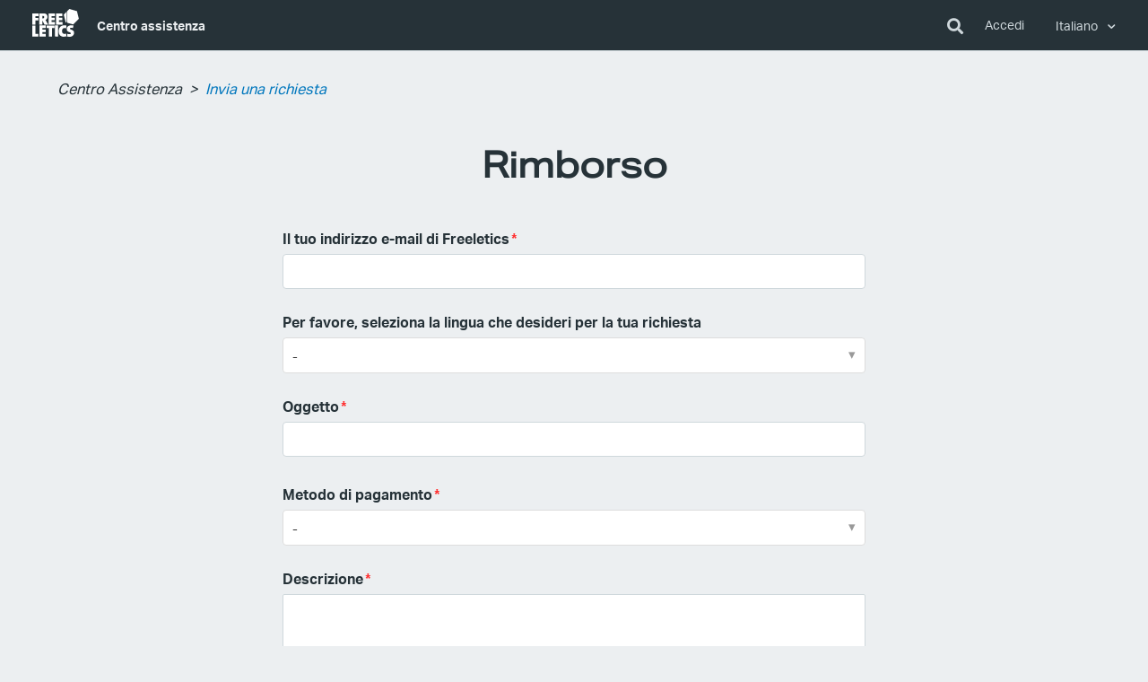

--- FILE ---
content_type: text/html; charset=utf-8
request_url: https://help.freeletics.com/hc/it/requests/new?ticket_form_id=20452
body_size: 9933
content:
<!DOCTYPE html>
<html dir="ltr" lang="it">
<head>
  <meta charset="utf-8" />
  <!-- v26878 -->


  <title>Invia una richiesta &ndash; Centro Assistenza</title>

  <meta name="csrf-param" content="authenticity_token">
<meta name="csrf-token" content="hc:meta:server:WFDpH-IQTQsPOmNS54P-iAJDtp3MErftoPN1DB7y9tH0LE2r1-vim9Cs87dWg-ycvUrJuDIeVlUFnl4mFimMQg">

  <link href="https://help.freeletics.com/hc/en-us/requests/new" rel="canonical">

  <link rel="stylesheet" href="//static.zdassets.com/hc/assets/application-f34d73e002337ab267a13449ad9d7955.css" media="all" id="stylesheet" />
    <!-- Entypo pictograms by Daniel Bruce — www.entypo.com -->
    <link rel="stylesheet" href="//static.zdassets.com/hc/assets/theming_v1_support-e05586b61178dcde2a13a3d323525a18.css" media="all" />
  <link rel="stylesheet" type="text/css" href="/hc/theming_assets/494390/99451/style.css?digest=29210092356882">

  <link rel="icon" type="image/x-icon" href="/hc/theming_assets/01HZMAC24MMK59DNNFKJSDREJM">

    <script src="//static.zdassets.com/hc/assets/jquery-ed472032c65bb4295993684c673d706a.js"></script>
    <script async src="https://www.googletagmanager.com/gtag/js?id=G-QX97T6KKMV"></script>
<script>
  window.dataLayer = window.dataLayer || [];
  function gtag(){dataLayer.push(arguments);}
  gtag('js', new Date());
  gtag('config', 'G-QX97T6KKMV');
</script>


  <!--
  Template Name: Ojom
  Version: v3.1.12
  BrandedVersion: v3.1.11
  Author: Allies Interactive
  Website: http://www.diziana.com/
  Corporate Website : http://www.diziana.com
  Contact: support@diziana.com
  Follow: https://www.twitter.com/dizianaEngage
  Like: https://www.facebook.com/diziana.engage
  Purchase: Diziana.com
  License: You must have a valid license purchased only from
  diziana.com in order to legally use the theme for your project.
  Copyright: © 2020 Allies Interactive Services Pvt. Ltd. All Rights Reserved
-->

<meta content="width=device-width, initial-scale=1.0, maximum-scale=1.0, user-scalable=0" name="viewport" />
<link rel="stylesheet" href="https://use.fontawesome.com/releases/v5.0.10/css/all.css" integrity="sha384-+d0P83n9kaQMCwj8F4RJB66tzIwOKmrdb46+porD/OvrJ+37WqIM7UoBtwHO6Nlg" crossorigin="anonymous">
<script src="https://cdnjs.cloudflare.com/ajax/libs/underscore.js/1.10.2/underscore-min.js"></script>

<script>
  /**
  * Icon for home category/section blocks
  *
  * Upload icon (asset_ID.png) to assets for default Icon
  * Replace ID with category/section ID
  *
  * Once asset is uploaded, click on it so details is shown in right pane
  * Copy the text written under script tag and paste it below
  *
  * Your code should look like the below lines -
  *  var assets360000004673 = "";
  *  var assets360000004673 = "fas fa-pencil-alt";
  **/

  // Paste copied code here
  var assets200089321 = "/hc/theming_assets/01HZMABZBB7GTPQ0QKBQ11RXE8";
  var assets115000753449 = "/hc/theming_assets/01HZMABV85501AGYNMFGNXJPBR";
  var assets115000762365 = "/hc/theming_assets/01HZMABW45HM098AY5989PWRH9";
  var assets115000759289 = "/hc/theming_assets/01HZMABTRY7MW1XQCHW13DC5JD";
  var assets115000759309 = "/hc/theming_assets/01HZMABZ0FXHP0NRD7C4FYH8PP";
  var banner200089321 = "/hc/theming_assets/01HZMABW0880A3DF9KA05AAJNC";
  var banner115000759289 = "/hc/theming_assets/01HZMABXZBGDHJJ4FQMKK2YBWB";
  var banner115000762365 = "/hc/theming_assets/01HZMABWCVPGVJT7WJYVR4DZ5D";
  var banner115000759309 = "/hc/theming_assets/01HZMABT409RZZC3ZRP1AKM9BP";
  var banner115000753449 = "/hc/theming_assets/01HZMABY4ZM73ZDYVMXWY814QT";
  var banner360001001020 = "/hc/theming_assets/01HZMAC2BDNPS6527HX1VY3QXW";

</script>
<script>
  /**
    * Returns URL of image
    *
  **/

  function getAssetURLById(id) {
    return window["assets" + id];
  }

  /**
    * sets the image url from assets id
    *
  **/
  function setIcon(id) {
    var icon = getAssetURLById(id);
    if ( icon != undefined ) {
      var blockIcon = $("."+ id + '-block-icon');
      var blockFontIcon = $("."+ id + '-block-font-icon');
      if ( icon.indexOf('fa-') > -1 ) {
        blockFontIcon.attr('class', icon);
        blockFontIcon.show();
        blockIcon.parent().removeClass('hide');
      } else {
        blockIcon.attr('src', icon);
        blockIcon.parent().removeClass('hide');
        blockFontIcon.hide();
      }
    }
  }
</script>

  <script type="text/javascript" src="/hc/theming_assets/494390/99451/script.js?digest=29210092356882"></script>
</head>
<body class="">
  
  
  

  <header class="header-wrapper">
  <div class="header">
    <div class="toggle-search hide">
      <div>
        <form role="search" class="search" data-search="" data-instant="true" autocomplete="off" action="/hc/it/search" accept-charset="UTF-8" method="get"><input type="hidden" name="utf8" value="&#x2713;" autocomplete="off" /><input type="search" name="query" id="query" placeholder="Cerca" autocomplete="off" aria-label="Cerca" /></form>
        <button class="toggle-search-block">
          <i class="fas fa-times"></i>
        </button>
      </div>
    </div>
    <div class="logo">
      <a href="https://www.freeletics.com">
        <svg xmlns="http://www.w3.org/2000/svg" width="52" height="30.5" viewBox="0 0 52.01 30.56">
          <path
            fill="#fff"
            d="M37.73 14.78c-.25-.07-.45-.14-.46-.15-.02-.03-2.2-8.47-2.19-8.49 0-.01.65-.65
            1.44-1.43l1.56-1.52.12-.11.01 5.92c0 4.72 0 5.91-.01 5.91-.02 0-.23-.06-.47-.13zm4.59
            1.28l-3.41-.95-.01-6.35-.01-6.36 1.22-1.2C40.79.55 41.34 0 41.35 0c.01 0 1.92.53
            4.24 1.17l4.23 1.18 1.09 4.25c.6 2.34 1.09 4.25 1.09 4.26-.01.02-6.26 6.15-6.28 6.15
            0 0-1.53-.43-3.4-.95zM26.45 11.1l-.01-6.15 7.2-.01v2.88l-1.9.01-1.9.01v1.72h3.6l.01
            1.39.01 1.39h-3.61v1.98h3.8v1.47l.01 1.47-7.2.01-.01-6.17zm-8.32 0l-.01-6.15
            7.2-.01v2.88H21.5v1.72h3.61v2.78H21.5v1.98h3.82v2.94l-7.2.01.01-6.15zm-5.86-.82c.3-.08.52-.2.7-.38.26-.28.38-.66.34-1.12-.02-.19-.05-.32-.12-.47-.17-.36-.46-.56-.94-.65-.12-.02-.22-.03-.5-.02-.19
            0-.39.01-.44.02l-.1.01v2.64l.06.01c.04 0
            .08.01.11.01h.39c.31-.01.36-.01.5-.05zm-4.46.81L7.8 4.92l.05-.01c.06-.01.55-.03
            1.21-.06.72-.03 3.59-.03 3.87 0 1.58.15 2.62.6 3.26 1.4.51.66.76 1.59.71 2.65-.06
            1.21-.69 2.3-1.66 2.89-.14.09-.4.21-.5.25-.03.01-.06.02-.06.03 0
            .01.07.12.16.26.28.42.49.77.95 1.56L17 15.94c.42.71.76 1.29.76 1.3 0
            .01-.92.01-2.05.02h-2.06l-1.15-2.25-1.16-2.25h-.13v4.5h-3.4v-6.17zm-7.8.03L0
            4.97l7.02-.01v2.91H3.4v1.99h3.42v2.78H3.4v4.62H0l.01-6.14zm25.38
            19.26c-.01-.01-.01-2.77-.02-6.15l-.01-6.14h3.39l.01 12.3h-1.69c-.91 0-1.67
            0-1.68-.01zM7.88 24.26l-.01-6.15
            7.2-.01v2.87h-3.8v1.74h3.61v2.78h-3.61v1.98h3.8v2.94l-7.2.01.01-6.16zm-7.86.01l-.01-6.15H3.4l.01
            9.27h3.38v3.03l-6.77.01v-6.16zm18.57 1.47v-4.69h-2.66v-2.91l8.71-.01v2.91h-2.66l.01
            9.38H18.6l-.01-4.68zm16.04 4.75c-1.35-.09-2.47-.48-3.31-1.16a4.76 4.76 0 0
            1-.6-.59c-.7-.83-1.11-1.92-1.24-3.3-.03-.32-.03-1.3.01-1.64.1-1.06.32-1.88.71-2.67.3-.6.61-1.05
            1.06-1.5.43-.43.84-.73 1.39-1.01.71-.36 1.45-.56 2.38-.65.5-.05 1.26-.04
            1.87.03.4.04 1.21.19 1.24.23.01 0-.07.7-.18 1.53-.16 1.24-.2 1.52-.21 1.52-.01
            0-.12-.03-.25-.06-.85-.2-1.74-.26-2.29-.16-.89.17-1.52.76-1.82
            1.67-.07.23-.13.47-.17.76-.04.27-.04 1.02
            0 1.34.1.87.34 1.46.77 1.89.47.47 1.13.69 2.03.66.54-.02 1.11-.11
            1.55-.26.08-.03.16-.06.18-.06.03 0 .04.07.23 1.5l.2
            1.5s-.65.1-1.44.21c-1.41.2-1.44.21-1.68.2-.13.03-.32.02-.43.02zm5.48-.06c-.67-.07-1.22-.13-1.23-.13-.01-.01.17-3.04.17-3.05
            0 0 .07.01.16.04.8.24 1.8.39 2.51.37.17 0
            .34-.02.4-.03.49-.1.81-.35.88-.7.01-.05.01-.14.01-.22-.02-.38-.25-.65-.77-.89-.2-.09-.33-.15-.83-.33-1.16-.42-1.63-.69-2.1-1.15-.19-.19-.31-.34-.44-.56-.39-.66-.55-1.68-.39-2.61.29-1.74
            1.72-2.89 3.93-3.17.4-.05.64-.06 1.12-.06.69 0 1.37.05 2.08.16l.16.02-.01.12c0
            .06-.05.71-.09 1.44l-.09
            1.33s-.13-.02-.28-.06c-.64-.16-1.15-.23-1.71-.24-.5-.02-.81.03-1.08.16-.15.07-.31.21-.37.33-.12.22-.11.52.02.73.06.09.22.25.35.33.16.11.56.29
            1.02.48.61.24.83.34 1.14.49.69.35 1.13.71 1.46 1.21.26.37.4.77.48
            1.3.03.22.04.82.01 1.06-.17 1.36-.96 2.46-2.23
            3.12-.73.37-1.53.58-2.49.65-.37 0-.52-.01-1.79-.14z"
          />
        </svg>
      </a>
      
      
        <span class="topbar__help-center-name show-on-help-center">
           <a class="color-white bolder" title="Home page" href="/hc/it">  Centro assistenza </a>
        </span>
      <div class="show-on-help-center"></div> 
      <div class="show-on-community"></div> 
      <div class="show-on-community"><a class="color-grey bold" title="Home page" href="/hc/it">  Centro assistenza </a></div>
    </div>
    <div class="nav-wrapper">
      <span class="icon-menu"></span>
      <i class="fas fa-search toggle-search-block"></i>
      <nav class="user-nav" id="user-nav">

        

        
        

          <a class="login" data-auth-action="signin" role="button" rel="nofollow" title="Apre una finestra di dialogo" href="https://freeletics.zendesk.com/access?brand_id=99451&amp;return_to=https%3A%2F%2Fhelp.freeletics.com%2Fhc%2Fit%2Frequests%2Fnew%3Fticket_form_id%3D20452&amp;locale=it">Accedi</a>
 
             
        
          <div class="dropdown language-selector" aria-haspopup="true">
            <a class="dropdown-toggle">
              Italiano
            </a>
            <span class="dropdown-menu dropdown-menu-end" role="menu">
              
                <a href="/hc/change_language/de?return_to=%2Fhc%2Fde%2Frequests%2Fnew%3Fticket_form_id%3D20452" dir="ltr" rel="nofollow" role="menuitem">
                  Deutsch
                </a>
              
                <a href="/hc/change_language/en-us?return_to=%2Fhc%2Fen-us%2Frequests%2Fnew%3Fticket_form_id%3D20452" dir="ltr" rel="nofollow" role="menuitem">
                  English (US)
                </a>
              
                <a href="/hc/change_language/es?return_to=%2Fhc%2Fes%2Frequests%2Fnew%3Fticket_form_id%3D20452" dir="ltr" rel="nofollow" role="menuitem">
                  Español
                </a>
              
                <a href="/hc/change_language/fr?return_to=%2Fhc%2Ffr%2Frequests%2Fnew%3Fticket_form_id%3D20452" dir="ltr" rel="nofollow" role="menuitem">
                  Français
                </a>
              
                <a href="/hc/change_language/pt-br?return_to=%2Fhc%2Fpt-br%2Frequests%2Fnew%3Fticket_form_id%3D20452" dir="ltr" rel="nofollow" role="menuitem">
                  Português do Brasil
                </a>
              
            </span>
          </div>
        

      </nav>
    </div>
  </div>
</header>


  <main role="main">
    <script>
  var templateName = "new_request";
</script>


<div class="container-divider"></div>
<div class="breadcrumb-wrapper">
  <div class="container">
    <nav class="sub-nav">
      <ol class="breadcrumbs">
  
    <li title="Centro Assistenza">
      
        <a href="/hc/it">Centro Assistenza</a>
      
    </li>
  
    <li title="Invia una richiesta">
      
        Invia una richiesta
      
    </li>
  
</ol>

    </nav>
  </div>
</div>

<div class="container section fixed-footer">
  <h1 class="contact-form-title">
    Contattaci
    
  </h1>
  <p class="contact-form-description">Scegli l’argomento in basso</p>

  <ul class="blocks-list forms-list">
    
      <li class="blocks-item category-block">
        <a href='/hc/it/requests/new?ticket_form_id=22861' class="blocks-item-link">
          <h2 class="blocks-item-title">Problemi Tecnici
</h2>
        </a>
      </li>
    
      <li class="blocks-item category-block">
        <a href='/hc/it/requests/new?ticket_form_id=20452' class="blocks-item-link">
          <h2 class="blocks-item-title">Rimborso
</h2>
        </a>
      </li>
    
      <li class="blocks-item category-block">
        <a href='/hc/it/requests/new?ticket_form_id=23062' class="blocks-item-link">
          <h2 class="blocks-item-title">Richiesta di una funzione</h2>
        </a>
      </li>
    
      <li class="blocks-item category-block">
        <a href='/hc/it/requests/new?ticket_form_id=51582' class="blocks-item-link">
          <h2 class="blocks-item-title">Nutrition</h2>
        </a>
      </li>
    
      <li class="blocks-item category-block">
        <a href='/hc/it/requests/new?ticket_form_id=360000361760' class="blocks-item-link">
          <h2 class="blocks-item-title">Data Export Request</h2>
        </a>
      </li>
    
      <li class="blocks-item category-block">
        <a href='/hc/it/requests/new?ticket_form_id=20442' class="blocks-item-link">
          <h2 class="blocks-item-title">Richiesta Generica
</h2>
        </a>
      </li>
    
      <li class="blocks-item category-block">
        <a href='/hc/it/requests/new?ticket_form_id=4796894489106' class="blocks-item-link">
          <h2 class="blocks-item-title">Cancel your Coach subscription</h2>
        </a>
      </li>
    
  </ul>

  <div class="form hide">
    <form id="new_request" class="request-form" data-form="" data-form-type="request" action="/hc/it/requests" accept-charset="UTF-8" method="post"><input type="hidden" name="utf8" value="&#x2713;" autocomplete="off" /><input type="hidden" name="authenticity_token" value="hc:requests:server:ngKfXDR4cgjTijRcyRjBiCLKb-dHcaf_vU2HaONhppYyfjvoAYPdmAwcpLl4GNOcncMQwrl9RkcYIKxC67rcBQ">



  

  <div class="form-field select optional request_ticket_form_id"><label for="request_issue_type_select">new form
</label>
<select name="request[ticket_form_id]" id="request_issue_type_select" aria-label="new form
" autofocus="autofocus"><option data-url="https://help.freeletics.com/hc/it/requests/new" value="-">-</option>
<option data-url="https://help.freeletics.com/hc/it/requests/new?ticket_form_id=22861" value="22861">Problemi Tecnici
</option>
<option data-url="https://help.freeletics.com/hc/it/requests/new?ticket_form_id=20452" selected="selected" value="20452">Rimborso
</option>
<option data-url="https://help.freeletics.com/hc/it/requests/new?ticket_form_id=23062" value="23062">Richiesta di una funzione</option>
<option data-url="https://help.freeletics.com/hc/it/requests/new?ticket_form_id=51582" value="51582">Nutrition</option>
<option data-url="https://help.freeletics.com/hc/it/requests/new?ticket_form_id=360000361760" value="360000361760">Data Export Request</option>
<option data-url="https://help.freeletics.com/hc/it/requests/new?ticket_form_id=20442" value="20442">Richiesta Generica
</option>
<option data-url="https://help.freeletics.com/hc/it/requests/new?ticket_form_id=4796894489106" value="4796894489106">Cancel your Coach subscription</option></select></div>

  <div class="form-field string required request_anonymous_requester_email"><label for="request_anonymous_requester_email">Indirizzo email</label>
<input type="text" name="request[anonymous_requester_email]" id="request_anonymous_requester_email" aria-required="true" />
</div>

  

  
    <div class="form-field string  optional  request_custom_fields_360019308200" >
      <label id="request_custom_fields_360019308200_label" for="request_custom_fields_360019308200">Per favore, seleziona la lingua che desideri per la tua richiesta</label>
      <input type="hidden" name="request[custom_fields][360019308200]" id="request_custom_fields_360019308200" autocomplete="off" data-tagger="[{&quot;label&quot;:&quot;-&quot;,&quot;value&quot;:&quot;&quot;},{&quot;label&quot;:&quot;English&quot;,&quot;value&quot;:&quot;en_hccf&quot;},{&quot;label&quot;:&quot;Deutsch&quot;,&quot;value&quot;:&quot;de_hccf&quot;},{&quot;label&quot;:&quot;Français&quot;,&quot;value&quot;:&quot;fr_hccf&quot;},{&quot;label&quot;:&quot;Español&quot;,&quot;value&quot;:&quot;es_hccf&quot;},{&quot;label&quot;:&quot;Italiano&quot;,&quot;value&quot;:&quot;it_hccf&quot;},{&quot;label&quot;:&quot;Português&quot;,&quot;value&quot;:&quot;pt_hccf&quot;}]" aria-required="false" aria-labelledby="request_custom_fields_360019308200_label" />
      
      
    </div>

    
  
    <div class="form-field string  required  request_subject" >
      <label id="request_subject_label" for="request_subject">Oggetto</label>
      <input type="text" name="request[subject]" id="request_subject" maxlength="150" size="150" aria-required="true" aria-labelledby="request_subject_label" />
      
      
    </div>

    
      <div class="suggestion-list" data-hc-class="searchbox" data-hc-suggestion-list="true"></div>
    
  
    <div class="form-field string  required  request_custom_fields_24128851" >
      <label id="request_custom_fields_24128851_label" for="request_custom_fields_24128851">Metodo di pagamento</label>
      <input type="hidden" name="request[custom_fields][24128851]" id="request_custom_fields_24128851" autocomplete="off" data-tagger="[{&quot;label&quot;:&quot;-&quot;,&quot;value&quot;:&quot;&quot;},{&quot;label&quot;:&quot;Carta di credito&quot;,&quot;value&quot;:&quot;credit_card&quot;},{&quot;label&quot;:&quot;PayPal&quot;,&quot;value&quot;:&quot;paypal&quot;},{&quot;label&quot;:&quot;Apple iTunes&quot;,&quot;value&quot;:&quot;itunes_&quot;},{&quot;label&quot;:&quot;Google Play Store&quot;,&quot;value&quot;:&quot;google_play&quot;}]" aria-required="true" aria-labelledby="request_custom_fields_24128851_label" />
      
      
    </div>

    
  
    <div class="form-field string  required  request_custom_fields_26194222" >
      <label id="request_custom_fields_26194222_label" for="request_custom_fields_26194222">Ultime 4 cifre della tua carta di credito</label>
      <input type="number" name="request[custom_fields][26194222]" id="request_custom_fields_26194222" step="1" aria-required="true" aria-labelledby="request_custom_fields_26194222_label" />
      
      
    </div>

    
  
    <div class="form-field string  required  request_custom_fields_24131801" >
      <label id="request_custom_fields_24131801_label" for="request_custom_fields_24131801">Indirizzo email di PayPal</label>
      <input type="text" name="request[custom_fields][24131801]" id="request_custom_fields_24131801" aria-required="true" aria-describedby="request_custom_fields_24131801_hint" aria-labelledby="request_custom_fields_24131801_label" />
      
      <p id="request_custom_fields_24131801_hint">Abbiamo bisogno del tuo indirizzo email di PayPal nel caso in cui sia diverso dall’indirizzo email con il quale ti sei registrato a Freeletics. In alternativa, puoi inviarci il codice della transazione di Paypal.</p>
    </div>

    
  
    <div class="form-field string  required  request_custom_fields_24132111" >
      <label id="request_custom_fields_24132111_label" for="request_custom_fields_24132111">Codice della transazione di Google Play</label>
      <input type="text" name="request[custom_fields][24132111]" id="request_custom_fields_24132111" aria-required="true" aria-describedby="request_custom_fields_24132111_hint" aria-labelledby="request_custom_fields_24132111_label" />
      
      <p id="request_custom_fields_24132111_hint">Puoi trovare il codice della transazione nel tuo Google Wallet o nell’email di conferma</p>
    </div>

    
  
    <div class="form-field boolean  required  request_custom_fields_360015949639" >
      <label id="request_custom_fields_360015949639_label" for="request_custom_fields_360015949639">Si prega di contattare direttamente Apple per richiedere il rimborso</label>
      <input name="request[custom_fields][360015949639]" type="hidden" value="off" autocomplete="off" /><input aria-required="true" aria-describedby="request_custom_fields_360015949639_hint" aria-labelledby="request_custom_fields_360015949639_label" type="checkbox" value="on" name="request[custom_fields][360015949639]" id="request_custom_fields_360015949639" />
      
      <p id="request_custom_fields_360015949639_hint">Per tutti gli acquisti effettuati all’interno dell’iTunes Store, Apple agisce come distributore indipendente e gestisce tutti i rimborsi in maniera autonoma. Per ottenere il rimborso, invia la richiesta direttamente ad Apple, cliccando su questo link: <a href="https://support.apple.com/it-it/" rel="nofollow">https://support.apple.com/it-it/</a></p>
    </div>

    
  
    <div class="form-field text  required  request_description" >
      <label id="request_description_label" for="request_description">Descrizione</label>
      <textarea name="request[description]" id="request_description" aria-required="true" aria-describedby="request_description_hint" aria-labelledby="request_description_label">
</textarea><input type="hidden" name="request[description_mimetype]" id="request_description_mimetype" value="text/plain" style="display: none;" autocomplete="off" />
      
      <p id="request_description_hint">Per favore, inserisci tutti i dettagli relativi alla tua richiesta. Un agente del nostro Centro Assistenza ti risponderá il prima possibile.</p>
    </div>

    
  
    <div class="form-field string  required  request_custom_fields_24136952" >
      <label id="request_custom_fields_24136952_label" for="request_custom_fields_24136952">Data d’acquisto</label>
      <input type="text" name="request[custom_fields][24136952]" id="request_custom_fields_24136952" data-datepicker="" data-format="YYYY-MM-DD" class="datepicker" aria-required="true" aria-describedby="request_custom_fields_24136952_hint" aria-labelledby="request_custom_fields_24136952_label" />
      
      <p id="request_custom_fields_24136952_hint"> NB: è possibile ottenere il rimborso solo se non sono passati più di 14 giorni dall’acquisto.</p>
    </div>

    
  
    <div class="form-field string  required  request_custom_fields_360000102445" >
      <label id="request_custom_fields_360000102445_label" for="request_custom_fields_360000102445">Subscription</label>
      <input type="hidden" name="request[custom_fields][360000102445]" id="request_custom_fields_360000102445" autocomplete="off" data-tagger="[{&quot;label&quot;:&quot;-&quot;,&quot;value&quot;:&quot;&quot;},{&quot;label&quot;:&quot;Training Coach&quot;,&quot;value&quot;:&quot;training&quot;},{&quot;label&quot;:&quot;Nutrition Coach&quot;,&quot;value&quot;:&quot;nutrition_coach_subscription&quot;},{&quot;label&quot;:&quot;Training \u0026 Nutrition Coach&quot;,&quot;value&quot;:&quot;training___nutrition&quot;}]" aria-required="true" aria-labelledby="request_custom_fields_360000102445_label" />
      
      
    </div>

    
  

  <script data-conditional-fields="[{&quot;parent_field_id&quot;:&quot;request_custom_fields_24128851&quot;,&quot;value&quot;:&quot;google_play&quot;,&quot;child_fields&quot;:[{&quot;id&quot;:&quot;request_custom_fields_24132111&quot;,&quot;is_required&quot;:true},{&quot;id&quot;:&quot;request_custom_fields_24136952&quot;,&quot;is_required&quot;:true},{&quot;id&quot;:&quot;request_custom_fields_360000102445&quot;,&quot;is_required&quot;:false}]},{&quot;parent_field_id&quot;:&quot;request_custom_fields_24128851&quot;,&quot;value&quot;:&quot;paypal&quot;,&quot;child_fields&quot;:[{&quot;id&quot;:&quot;request_custom_fields_24131801&quot;,&quot;is_required&quot;:true},{&quot;id&quot;:&quot;request_custom_fields_24136952&quot;,&quot;is_required&quot;:true},{&quot;id&quot;:&quot;request_custom_fields_360000102445&quot;,&quot;is_required&quot;:false}]},{&quot;parent_field_id&quot;:&quot;request_custom_fields_24128851&quot;,&quot;value&quot;:&quot;credit_card&quot;,&quot;child_fields&quot;:[{&quot;id&quot;:&quot;request_custom_fields_26194222&quot;,&quot;is_required&quot;:true},{&quot;id&quot;:&quot;request_custom_fields_24136952&quot;,&quot;is_required&quot;:true},{&quot;id&quot;:&quot;request_custom_fields_360000102445&quot;,&quot;is_required&quot;:false}]},{&quot;parent_field_id&quot;:&quot;request_custom_fields_24128851&quot;,&quot;value&quot;:&quot;itunes_&quot;,&quot;child_fields&quot;:[{&quot;id&quot;:&quot;request_custom_fields_360015949639&quot;,&quot;is_required&quot;:true}]}]"></script>

  <div class="form-field">
  <label for="request-attachments">
    Allegati
  </label>
  <div id="upload-dropzone" class="upload-dropzone">
  <input type="file" multiple="true" id="request-attachments"
    data-fileupload="true"
    data-dropzone="upload-dropzone"
    data-error="upload-error"
    data-create-url="/hc/it/request_uploads"
    data-name="request[attachments][]"
    data-pool="request-attachments-pool"
    data-delete-confirm-msg=""
    aria-describedby="upload-error" />
  <span>
    <a>Aggiungi un file</a> oppure trascina i file qui
  </span>
</div>

<div id="upload-error" class="notification notification-error notification-inline">
  <span data-upload-error-message></span>
</div>


  <ul id="request-attachments-pool" class="upload-pool" data-template="upload-template"></ul>

<script type="text/html" id="upload-template">
<li class="upload-item" data-upload-item>
  <a class="upload-link" target="_blank" data-upload-link></a>
  <p class="upload-path" data-upload-path></p>
  <p class="upload-path" data-upload-size></p>
  <p data-upload-issue class="notification notification-alert notification-inline" aria-hidden="true"></p>
  <span class="upload-remove" data-upload-remove></span>
  <div class="upload-progress" data-upload-progress></div>
  <input type="hidden">
</li>
</script>


</div>


  

  

  <footer><input type="submit" name="commit" value="Invia" /></footer>

</form>





  </div>

  
</div>
<script>
  var showForm = window.location.href.indexOf('ticket_form_id');
  $('.request_anonymous_requester_email > label').text('Il tuo indirizzo e-mail di Freeletics');
  var notification =  $(".notification");
  if (showForm > -1 || notification.length > 1) {
    var formTitle = $('#request_issue_type_select > option[selected="selected"]').html();
    $('.form').removeClass('hide');
 
    $('.contact-form-title').html(formTitle);
    $('.forms-list, .contact-form-description, .request_ticket_form_id').hide();
  }
</script>
<script>
  // this handles the case for changing the submit button copy required by german law
  const urlParams = new URLSearchParams(window.location.search);
  ticket_form_id = urlParams.get('ticket_form_id');

  if(ticket_form_id == 4796894489106){
    //find the submit button of the form an change the text
    document.querySelector('input[type="submit"]').value = 'Jetzt kündigen';
  }
</script>

  </main>

  

<script>
  if (templateName === 'new_request') {
  	$('section.contact').hide();
  }
</script>

<script>
  if (templateName === 'homepage') {
  	$('section.contact').hide();
  }
</script>

<footer class="footer">

  

  <div class="footer-inner footer-bottom">

    <div class="copyright">
      <a href="https://www.freeletics.com">&copy; Freeletics GmbH</a>
       <span><a href="https://www.freeletics.com/pages/imprint/">Impronta</a></span> 
       <span><a href="https://www.freeletics.com/pages/privacy/"> vita privata </a></span>
      
    </div>

    <ul class="follow share">
      
        <li>
          <a title="Follow us on twitter" href="https://twitter.com/Freeletics">
            <i class="fab fa-twitter"></i>
          </a>
        </li>
      

      
        <li>
          <a title="Like us on facebook" href="https://www.facebook.com/Freeletics">
            <i class="fab fa-facebook-f"></i>
          </a>
        </li>
      

      
        <li>
          <a title="Subscribe our channel on youtube" href="https://www.youtube.com/user/Freeletics">
            <i class="fab fa-youtube"></i>
          </a>
        </li>
      

      
      
        <li>
          <a title="Follow us on instagram" href="https://instagram.com/freeletics">
            <i class="fab fa-instagram"></i>
          </a>
        </li>
      

    </ul>
  </div>
  
  <!--
		Chatbot init is in the script.js
	-->
  <div id="dg-chat-container"></div>
</footer>

<script>
  var newDate = new Date();
  var year = newDate.getFullYear();
  $('#year').html(year);
</script>


  <!-- / -->

  
  <script src="//static.zdassets.com/hc/assets/it.cd8e68ccdc1dd5d0a7ce.js"></script>
  

  <script type="text/javascript">
  /*

    Greetings sourcecode lurker!

    This is for internal Zendesk and legacy usage,
    we don't support or guarantee any of these values
    so please don't build stuff on top of them.

  */

  HelpCenter = {};
  HelpCenter.account = {"subdomain":"freeletics","environment":"production","name":"Freeletics"};
  HelpCenter.user = {"identifier":"da39a3ee5e6b4b0d3255bfef95601890afd80709","email":null,"name":"","role":"anonymous","avatar_url":"https://assets.zendesk.com/hc/assets/default_avatar.png","is_admin":false,"organizations":[],"groups":[]};
  HelpCenter.internal = {"asset_url":"//static.zdassets.com/hc/assets/","web_widget_asset_composer_url":"https://static.zdassets.com/ekr/snippet.js","current_session":{"locale":"it","csrf_token":"hc:hcobject:server:tPq5b_lJVIyesntxr9TbPHC58F1AXBYDjAhYFZVK10MYhh3bzLL7HEEk65Qe1Mkoz7CPeL5Q97spZXM_nZGt0A","shared_csrf_token":null},"usage_tracking":{"event":"submit_request_form_viewed","data":"[base64]--0b97881c409b99ad9ca0f8efe5f78e6a4cf76d52","url":"https://help.freeletics.com/hc/activity"},"current_record_id":null,"current_record_url":null,"current_record_title":null,"current_text_direction":"ltr","current_brand_id":99451,"current_brand_name":"Freeletics","current_brand_url":"https://freeletics.zendesk.com","current_brand_active":true,"current_path":"/hc/it/requests/new","show_autocomplete_breadcrumbs":true,"user_info_changing_enabled":false,"has_user_profiles_enabled":false,"has_end_user_attachments":true,"user_aliases_enabled":true,"has_anonymous_kb_voting":true,"has_multi_language_help_center":true,"show_at_mentions":false,"embeddables_config":{"embeddables_web_widget":false,"embeddables_help_center_auth_enabled":false,"embeddables_connect_ipms":false},"answer_bot_subdomain":"static","gather_plan_state":"subscribed","has_article_verification":true,"has_gather":true,"has_ckeditor":false,"has_community_enabled":false,"has_community_badges":true,"has_community_post_content_tagging":false,"has_gather_content_tags":true,"has_guide_content_tags":true,"has_user_segments":true,"has_answer_bot_web_form_enabled":true,"has_garden_modals":false,"theming_cookie_key":"hc-da39a3ee5e6b4b0d3255bfef95601890afd80709-2-preview","is_preview":false,"has_search_settings_in_plan":true,"theming_api_version":1,"theming_settings":{"brand_color":"rgba(2, 119, 189, 1)","brand_text_color":"rgba(236, 239, 241, 1)","text_color":"rgba(38, 50, 56, 1)","link_color":"rgba(2, 119, 189, 1)","background_color":"rgba(236, 239, 241, 1)","search_area_bg_color":"rgba(38, 50, 56, 1)","minimal_header":"show","header_background_color":"rgba(38, 50, 56, 1)","header_text_color":"rgba(207, 216, 220, 1)","minimal_footer":"show","footer_background_color":"rgba(38, 50, 56, 1)","footer_text_color":"rgba(207, 216, 220, 1)","heading_font":"-apple-system, BlinkMacSystemFont, 'Segoe UI', Helvetica, Arial, sans-serif","text_font":"-apple-system, BlinkMacSystemFont, 'Segoe UI', Helvetica, Arial, sans-serif","logo":"/hc/theming_assets/01HZMAC1ZE9B94FW4F3CBDY8R8","favicon":"/hc/theming_assets/01HZMAC24MMK59DNNFKJSDREJM","homepage_background_image":"/hc/theming_assets/01HZMAC2BDNPS6527HX1VY3QXW","community_background_image":"/hc/theming_assets/01HZMAC2MNR9R00SW7CFRVN5YM","error_image":"/hc/theming_assets/01HZMAC2RR11NV5626B3RNS0ZC","search_placeholder_text":"Search","search_placeholder_text_dc":"NONE","category_block_visibility":true,"custom_block_visibility":false,"show_knowledge_base_tree":false,"first_block_icon":"/hc/theming_assets/01HZMAC2YRR1G16YG6FP2MW78T","first_block_font_icon":"NONE","first_block_title":"Getting Started","first_block_title_dc":"NONE","first_block_url":"#","second_block_icon":"/hc/theming_assets/01HZMAC34QJBB4943E60BYX4KF","second_block_font_icon":"NONE","second_block_title":"Troubleshooting","second_block_title_dc":"NONE","second_block_url":"#","third_block_icon":"/hc/theming_assets/01HZMAC3B15C7N3Z6MA6DMNQ8S","third_block_font_icon":"NONE","third_block_title":"Interactive Guide","third_block_title_dc":"NONE","third_block_url":"#","fourth_block_icon":"/hc/theming_assets/01HZMAC3HT119N40B04H7P968Z","fourth_block_font_icon":"NONE","fourth_block_title":"Knowledge Base","fourth_block_title_dc":"NONE","fourth_block_url":"#","fifth_block_icon":"/hc/theming_assets/01HZMAC3R4KSZ9CWJWK8X9WV0M","fifth_block_font_icon":"NONE","fifth_block_title":"Support Forums","fifth_block_title_dc":"NONE","fifth_block_url":"#","sixth_block_icon":"/hc/theming_assets/01HZMAC3YAK4SE3GV2E8C9XWGK","sixth_block_font_icon":"NONE","sixth_block_title":"Downloads","sixth_block_title_dc":"NONE","sixth_block_url":"#","contact_block_visibility":false,"contact_block_title":"Couldn't find what you were looking for?","contact_block_title_dc":"dz_contact_block_title","contact_block_url":"/hc/requests/new","contact_button_title":"Contact us here","contact_button_title_dc":"dz_contact_button_text","comment_block_visibility":false,"sidebar_block_visibility":false,"follow_button_visibility":false,"meta_block_visibility":false,"article_share_block_visibility":true,"show_recently_viewed_articles":false,"show_related_articles":true,"catgsec_sidebar_visibility":true,"twitter_link":"https://twitter.com/Freeletics","facebook_link":"https://www.facebook.com/Freeletics","youtube_link":"https://www.youtube.com/user/Freeletics","linkedin_link":"#","instagram_link":"https://instagram.com/freeletics"},"has_pci_credit_card_custom_field":true,"help_center_restricted":false,"is_assuming_someone_else":false,"flash_messages":[],"user_photo_editing_enabled":true,"user_preferred_locale":"en-us","base_locale":"it","login_url":"https://freeletics.zendesk.com/access?brand_id=99451\u0026return_to=https%3A%2F%2Fhelp.freeletics.com%2Fhc%2Fit%2Frequests%2Fnew%3Fticket_form_id%3D20452","has_alternate_templates":true,"has_custom_statuses_enabled":false,"has_hc_generative_answers_setting_enabled":true,"has_generative_search_with_zgpt_enabled":false,"has_suggested_initial_questions_enabled":false,"has_guide_service_catalog":true,"has_service_catalog_search_poc":false,"has_service_catalog_itam":false,"has_csat_reverse_2_scale_in_mobile":false,"has_knowledge_navigation":false,"has_unified_navigation":false,"has_unified_navigation_eap_access":true,"has_csat_bet365_branding":false,"version":"v26878","dev_mode":false};
</script>

  
  <script src="//static.zdassets.com/hc/assets/moment-3b62525bdab669b7b17d1a9d8b5d46b4.js"></script>
  <script src="//static.zdassets.com/hc/assets/hc_enduser-682eda7708c76e29eff22c6702975daf.js"></script>
  
  
</body>
</html>

--- FILE ---
content_type: text/css; charset=utf-8
request_url: https://help.freeletics.com/hc/theming_assets/494390/99451/style.css?digest=29210092356882
body_size: 25210
content:
/*
  Template Name: Ojom
  Version: v3.1.12
  BrandedVersion: v3.1.11
  Author: Allies Interactive
  Website: http://www.diziana.com/
  Corporate Website : http://www.diziana.com
  Contact: support@diziana.com
  Follow: https://www.twitter.com/dizianaEngage
  Like: https://www.facebook.com/diziana.engage
  Purchase: Diziana.com
  License: You must have a valid license purchased only from
  diziana.com in order to legally use the theme for your project.
  Copyright: © 2020 Allies Interactive Services Pvt. Ltd. All Rights Reserved
*/

@charset "UTF-8";
/***** Base *****/
@font-face {
  font-family: 'AktivGroteskEx';
  src: url('https://assets.freeletics.net/packages/web-package-styles/fonts/AktivGroteskEx_Rg.woff2') format('woff2'),
       url('https://assets.freeletics.net/packages/web-package-styles/fonts/AktivGroteskEx_Rg.woff2') format('woff');
  font-weight: normal;
  font-style: normal;
  font-display: block;
}

@font-face {
  font-family: 'AktivGrotesk';
  src: url('https://assets.freeletics.net/packages/web-package-styles/fonts/aktivgrotesk-rg.woff2') format('woff2'),
       url('https://assets.freeletics.net/packages/web-package-styles/fonts/aktivgrotesk-rg.woff2') format('woff');
  font-weight: normal;
  font-style: normal;
  font-display: block;
}

@font-face {
  font-family: 'AktivGrotesk';
  src: url('https://assets.freeletics.net/packages/web-package-styles/fonts/aktivgrotesk-md.woff2') format('woff2'),
       url('https://assets.freeletics.net/packages/web-package-styles/fonts/aktivgrotesk-md.woff2') format('woff');
  font-weight: 500;
  font-style: normal;
  font-display: block;
}

@font-face {
  font-family: 'AktivGrotesk';
  src: url('https://assets.freeletics.net/packages/web-package-styles/fonts/aktivgrotesk-bd.woff2') format('woff2'),
       url('https://assets.freeletics.net/packages/web-package-styles/fonts/aktivgrotesk-bd.woff2') format('woff');
  font-weight: bold;
  font-style: normal;
  font-display: block;
}



* {
  -webkit-box-sizing: border-box;
  box-sizing: border-box;
}

body {
  background-color: rgba(236, 239, 241, 1);
  color: rgba(38, 50, 56, 1);
  font-family: 'AktivGrotesk', -apple-system, BlinkMacSystemFont, 'Segoe UI', Helvetica, Arial, sans-serif;
  font-size: 15px;
  font-weight: 400;
  line-height: 1.5;
  -webkit-font-smoothing: antialiased;
  -moz-osx-font-smoothing: grayscale;
  text-rendering: optimizeLegibility;
}
h1, h2, h3, h4, h5, h6 {
  font-family: 'AktivGroteskEx', -apple-system, BlinkMacSystemFont, 'Segoe UI', Helvetica, Arial, sans-serif;
  font-weight: 900;
  margin: 0 0 24px;
  line-height: 1;
}

h1 {font-size: 40px;}
h2 {font-size: 32px;}
h3 {font-size: 24px;}
h4 {font-size: 20px;}
h5 {font-size: 16px;}
h6 {font-size: 14px;}

a {
  color: rgba(2, 119, 189, 1);
  text-decoration: none;
}

a:active, a:focus, a:hover {
  color: #0277BD;
  text-decoration: none;
  outline: none;
}

p, ul, ol {margin: 0 0 24px;}

input, textarea {
  color: #263238;
  font-size: 14px;
}

input {
  font-weight: 300;
  max-width: 100%;
  -webkit-box-sizing: border-box;
  box-sizing: border-box;
  outline: none;
  -webkit-transition: border .12s ease-in-out;
  transition: border .12s ease-in-out;
}

input[disabled] {
  background-color: #CFD8DC;
}

input:focus {
  border: 1px solid rgba(2, 119, 189, 1);
}

select {
  -webkit-appearance: none;
  -moz-appearance: none;
  background: url(/hc/theming_assets/01HZMAC0SSRVHTXDKCQP2HWRR7) no-repeat #ECEFF1;
  background-position: right 10px center;
  border: 1px solid #CFD8DC;
  border-radius: 4px;
  padding: 8px 30px 8px 10px;
  outline: none;
  color: #555;
  width: 100%;
  -webkit-border-radius: 4px;
  -moz-border-radius: 4px;
  -ms-border-radius: 4px;
  -o-border-radius: 4px;
}

[dir="rtl"] select {
  background-position: left 10px center;
  padding: 8px 10px 8px 30px;
}

select::-ms-expand {
  display: none;
}

select:focus {
  border: 1px solid rgba(2, 119, 189, 1);
}

iframe, img {
  max-width: 100%;
}

textarea {
  border: 1px solid #CFD8DC;
  border-radius: 2px;
  resize: vertical;
  width: 100%;
  outline: none;
  padding: 10px;
  -webkit-border-radius: 2px;
  -moz-border-radius: 2px;
  -ms-border-radius: 2px;
  -o-border-radius: 2px;
}

textarea:focus {
  border: 1px solid rgba(2, 119, 189, 1);
}

.container, main>p {
  max-width: 1160px;
  margin: 0 auto;
  padding: 0 5%;
}

main>p {
  padding: 1% 5%;
}
body>main {
    min-height: 65vh
}
@media (min-width: 1160px) {
  .container {
    padding: 0;
    width: 90%;
  }
body>main {
    min-height: 85vh
  }
}

.container-divider {
  border-top: 1px solid #CFD8DC;
  margin-bottom: 12px;
}

ul {
  list-style: none;
  padding: 0;
  margin: 0;
}

.error-page {
  max-width: 1160px;
  margin: 0 auto;
  padding: 0 5%;
  text-align: center;
}

@media (min-width: 1160px) {
  .error-page {
    padding: 0;
    width: 90%;
  }
}

.error-page>img {
  max-width: 100%;
}

.dropdown-toggle::after {
  color: inherit;
}

/***** Buttons *****/

.button, .recent-activity-controls>a, [role="button"] {
  border: 1px solid rgba(2, 119, 189, 1);
  border-radius: 4px;
  color: rgba(2, 119, 189, 1);
  cursor: pointer;
  display: inline-block;
  font-size: 13px;
  font-weight: 400;
  line-height: 2.34;
  margin: 0 0 6px;
  padding: 0 20px;
  text-align: center;
  -webkit-transition: background-color .12s ease-in-out, border-color .12s ease-in-out, color .15s ease-in-out;
  transition: background-color .12s ease-in-out, border-color .12s ease-in-out, color .15s ease-in-out;
  -webkit-user-select: none;
  -moz-user-select: none;
  -ms-user-select: none;
  user-select: none;
  white-space: nowrap;
  -webkit-touch-callout: none;
  width: auto;
  -webkit-border-radius: 4px;
  -moz-border-radius: 4px;
  -ms-border-radius: 4px;
  -o-border-radius: 4px;
}

.button::after, [role="button"]::after {
  color: rgba(2, 119, 189, 1);
}

.button:hover::after, [role="button"]:hover::after {
  color: #ECEFF1;
}

.button:active, .button:focus, .button:hover, .button[aria-selected="true"], .recent-activity-controls>a:active, .recent-activity-controls>a:focus, .recent-activity-controls>a:hover, [role="button"]:active, [role="button"]:focus, [role="button"]:hover, [role="button"][aria-selected="true"] {
  background-color: rgba(2, 119, 189, 1);
  color: rgba(236, 239, 241, 1);
  text-decoration: none;
}

.button[aria-selected="true"]:active, .button[aria-selected="true"]:focus, .button[aria-selected="true"]:hover, [role="button"][aria-selected="true"]:active, [role="button"][aria-selected="true"]:focus, [role="button"][aria-selected="true"]:hover {
  background-color: #013758;
  border-color: #013758;
}

.button[data-disabled], [role="button"][data-disabled] {
  cursor: default;
}

.button-large, input[type="submit"] {
  background-color: rgba(2, 119, 189, 1);
  border: 0;
  border-radius: 4px;
  color: rgba(236, 239, 241, 1);
  font-size: 14px;
  font-weight: 400;
  line-height: 2.72;
  min-width: 190px;
  padding: 0 1.9286em;
  width: auto;
  -webkit-border-radius: 4px;
  -moz-border-radius: 4px;
  -ms-border-radius: 4px;
  -o-border-radius: 4px;
}

.button-large:active, .button-large:focus, .button-large:hover, input[type="submit"]:active, input[type="submit"]:focus, input[type="submit"]:hover {
  background-color: #013758;
}

.button-large[disabled], input[type="submit"][disabled] {
  background-color: #CFD8DC;
}

.button-secondary {
  color: #4f6875;
  border: 1px solid #CFD8DC;
  background-color: transparent;
}

.button-secondary:active, .button-secondary:focus, .button-secondary:hover {
  color: rgba(38, 50, 56, 1);
  border: 1px solid #CFD8DC;
  background-color: #e3e8eb;
}

/***** Tables *****/

.table {
  width: 100%;
  table-layout: fixed;
}

@media (min-width: 768px) {
  .table {
    table-layout: auto;
  }
}

.table th, .table th a {
  color: #4f6875;
  font-size: 13px;
  text-align: left;
}

[dir="rtl"] .table th, [dir="rtl"] .table th a {
  text-align: right;
}

.table tr {
  border-bottom: 1px solid #CFD8DC;
  -webkit-box-align: center;
  -ms-flex-align: center;
  align-items: center;
  display: -webkit-box;
  display: -ms-flexbox;
  display: flex;
  -webkit-box-pack: justify;
  -ms-flex-pack: justify;
  justify-content: space-between;
  padding: 10px 0;
}

@media (min-width: 768px) {
  .table tr {
    display: table-row;
  }
}

.table td {
  display: block;
}

@media (min-width: 768px) {
  .table td {
    display: table-cell;
  }
}

@media (min-width: 1024px) {
  .table td, .table th {
    padding: 20px 30px;
  }
}

@media (min-width: 768px) {
  .table td, .table th {
    padding: 10px 20px;
    height: 60px;
  }
}

/***** Forms *****/

.form {
  max-width: 650px;
  margin: 50px auto 0;
  /* border: solid 1px #CFD8DC;
  border-radius: 4px;
  padding: 30px 20px;
  -webkit-border-radius: 4px;
  -moz-border-radius: 4px;
  -ms-border-radius: 4px;
  -o-border-radius: 4px; */
}

.form-field~.form-field {
  margin-top: 25px;
}

.form-field label {
  display: block;
  font-size: 16px;
  font-weight: 600;
  margin-bottom: 5px;
}

.form-field input {
  border: 1px solid #CFD8DC;
  border-radius: 4px;
  padding: 10px;
  width: 100%;
  -webkit-border-radius: 4px;
  -moz-border-radius: 4px;
  -ms-border-radius: 4px;
  -o-border-radius: 4px;
}

.form-field input:focus {
  border: 1px solid rgba(2, 119, 189, 1);
}

.form-field input[type="text"] {
  border: 1px solid #CFD8DC;
  border-radius: 4px;
  -webkit-border-radius: 4px;
  -moz-border-radius: 4px;
  -ms-border-radius: 4px;
  -o-border-radius: 4px;
}

.form-field input[type="checkbox"] {
  width: auto;
}

.form-field input[type="text"]:focus {
  border: 1px solid rgba(2, 119, 189, 1);
}

.form-field .nesty-input {
  border-radius: 4px;
  height: 40px;
  line-height: 40px;
  outline: none;
  vertical-align: middle;
  -webkit-border-radius: 4px;
  -moz-border-radius: 4px;
  -ms-border-radius: 4px;
  -o-border-radius: 4px;
}

.form-field .nesty-input:focus {
  border: 1px solid rgba(2, 119, 189, 1);
  text-decoration: none;
}

.form-field textarea {
  vertical-align: middle;
}

.form-field input[type="checkbox"]+label {
  margin: 0 0 0 10px;
}

.form-field.required>label::after {
  content: "*";
  color: #FF3333;
  margin-left: 2px;
}

.form-field p {
  color: #4f6875;
  font-size: 12px;
  margin: 5px 0;
}

[data-loading="true"] input, [data-loading="true"] textarea {
  background: transparent url(/hc/theming_assets/01HZMABTDNA0X782NTXBA6F6CJ) 99% 50% no-repeat;
  background-size: 16px 16px;
}

.form footer {
  padding-top: 30px;
}

.form footer a {
  color: #4f6875;
  cursor: pointer;
  margin-right: 15px;
}

.form .suggestion-list {
  font-size: 13px;
  margin-top: 30px;
}

.form .suggestion-list .searchbox {
  border: solid 1px #CFD8DC;
}

.form .suggestion-list label {
  border-bottom: 1px solid #CFD8DC;
  display: block;
  font-weight: 600;
  padding: 5px 10px;
}

.form .suggestion-list ul {
  padding: 5px 0;
}

.form .suggestion-list li {
  padding: 5px 10px;
}

.form .suggestion-list li a {
  color: rgba(2, 119, 189, 1);
}

.form .suggestion-list li a:visited {
  color: #000;
  text-decoration: underline;
}

/***** Header *****/

.header-wrapper {
  background-color: rgba(38, 50, 56, 1);
}

.header {
  /* max-width: 1160px; */
  margin: 0 auto;
  padding: 0 16px;
  position: relative;
  -webkit-box-align: center;
  -ms-flex-align: center;
  align-items: center;
  display: -webkit-box;
  display: -ms-flexbox;
  display: flex;
  height: 56px;
  -webkit-box-pack: justify;
  -ms-flex-pack: justify;
  justify-content: space-between;
}
span.topbar__help-center-name a{
  font-weight:bold;
}
 [dir="rtl"] .topbar__help-center-name a{
 margin-left:15px;
    margin-right:0
}
.topbar__help-center-name a{
 margin-right:15px;
}
/* @media (min-width: 1160px) {
  .header {
    padding: 0;
    width: 90%;
  }
} */

.logo {
  align-items: center;
  display: flex;
  justify-content: space-between;
}

.logo a {
  color: rgba(236, 239, 241, 1);
  font-size: 0.94em;
  padding-left: 5px;margin-left:15px;
}
[dir="rtl"] .logo a{
  margin-right:15px;
}
.logo img {
  max-height: 48px;
  vertical-align: middle;
}

.user-nav {
  color: rgba(207, 216, 220, 1);
  display: inline-block;
  position: absolute;
}

@media (min-width: 920px) {
  .user-nav {
    position: relative;
  }
}

.user-nav[aria-expanded="true"] {
  background-color: rgba(38, 50, 56, 1);
  /* -webkit-box-shadow: 0 0 4px 0 rgba(0, 0, 0, 0.15), 0 4px 10px 0 rgba(0, 0, 0, 0.1);
  box-shadow: 0 0 4px 0 rgba(0, 0, 0, 0.15), 0 4px 10px 0 rgba(0, 0, 0, 0.1);
  border: solid 1px #CFD8DC; */
  right: 0;
  left: 0;
  top: 56px;
  z-index: 1;
  text-align: center;
  padding: 7px 0;
}

.user-nav[aria-expanded="true"] > a,
.user-nav[aria-expanded="true"] .with-image,
.user-nav[aria-expanded="true"] .language-selector > a {
  color: rgba(207, 216, 220, 1);
  display: inline-block;
  /* margin: 20px 5%; */
}

[dir="rtl"] .nav-wrapper a {
  padding: 0 0 0 10px;
}

.nav-wrapper .fa-search {
  color: rgba(207, 216, 220, 1);
  cursor: pointer;
  display: inline-block;
  font-size: 1.2em;
  vertical-align: middle;
  margin-right:5px;
}
[dir="rtl"] .nav-wrapper .fa-search {
   margin-right:0;
   margin-left:5px;
}
.toggle-search {
  position: absolute;
  background-color: #ECEFF1;
  top: 0;
  width: 100%;
  left: 0;
  right: 0;
  z-index: 2;
  box-shadow: 0 6px 14px 0 rgba(0, 0, 0, .1);
}

.toggle-search > div {
  padding: 20px;
  max-width: 932px;
  margin: 0 auto;
  display: flex;
  align-items: center;
  justify-content: center;
}

.toggle-search form {width: 100%;}

.toggle-search button {
  border: solid 2px rgba(207, 216, 220, 1);
  border-radius: 4px;
  color: rgba(207, 216, 220, 1);
  height: 38px;
  padding: 0 12px;
  -webkit-border-radius: 4px;
  -moz-border-radius: 4px;
  -ms-border-radius: 4px;
  -o-border-radius: 4px;
}

.toggle-search .search::before {color: rgba(38, 50, 56, 1);}
.toggle-search .search input[type="search"] {
  border-radius: 4px;
  -webkit-border-radius: 4px;
  -moz-border-radius: 4px;
  -ms-border-radius: 4px;
  -o-border-radius: 4px;
  padding: 6px 12px 6px 38px;
  height: 38px;
  font-size: 16px;
  margin-right: 10px;
  width: 99%;
}

.nav-wrapper a,
.nav-wrapper .with-image,
.nav-wrapper .language-selector > a {
  border: 0;
  color: rgba(207, 216, 220, 1);
  display: none;
  font-size: 14px;
  padding: 0 20px 0 0;
  width: auto;
  margin-bottom: 0;
}
.nav-wrapper svg.user-avatar {
  display: none;
}
@media (min-width: 920px) {
  .nav-wrapper a,
  .nav-wrapper .with-image,
  .nav-wrapper .language-selector > a,
  .nav-wrapper svg.user-avatar {
    display: inline-block;
  }

  [dir="rtl"] .nav-wrapper a {
    padding: 0 20px 0 10px;
  }
}

.nav-wrapper a:active, .nav-wrapper a:focus, .nav-wrapper a:hover {
  background-color: transparent;
  color: rgba(207, 216, 220, 1);
  text-decoration: none;
}

.nav-wrapper a.login {
  /* display: inline-block; */
  padding: 0 16px;
}

.nav-wrapper .icon-menu {
  display: inline-block;
  margin-right: 10px;
  color: rgba(236, 239, 241, 1);
  cursor: pointer;
}

@media (min-width: 920px) {
  .nav-wrapper .icon-menu {
    display: none;
  }
}

[dir="rtl"] .nav-wrapper .icon-menu {
  margin-left: 10px;
  margin-right: 0;
}

/***** User info in header *****/

.user-info {
  display: inline-block;
  border-right: 1px solid #546e7a;
  padding: 0 16px 0 0;
  position:relative;
}

.btn.with-image.dropdown-toggle::before{
  content:'';
  background-image:url(/hc/theming_assets/01HZMABW84FF6RQYMBHNKMS54T);
  position: relative;
  height: 26px;
  width: 26px;
  right: auto;
  left: 0;
  display: inline-block;
  vertical-align: middle;
  }
[dir="rtl"] .btn.with-image.dropdown-toggle::before{
  left: 0;
  right:auto;
}

.user-info .dropdown-toggle::after {
  display: inline-block;
}

/* @media (min-width: 768px) {
  .user-info .dropdown-toggle::after {
    display: inline-block;
  }
} */

.user-info > [role="button"] {
  border: 0;
  color: rgba(207, 216, 220, 1);
  min-width:130px;
  text-align:right;
  padding: 0;
  white-space: nowrap;
  margin-bottom: 0;
}
[dir="rtl"] .user-info > [role="button"] {
  text-align:left;
}
.user-info>[role="button"]:hover {
  color: rgba(207, 216, 220, 1);
  background-color: transparent;
}

.user-info>[role="button"]::after {
  color: rgba(207, 216, 220, 1);
}

[dir="rtl"] .user-info>[role="button"]::after {
  padding-left: 15px;
  padding-right: 0;
}

#user #user-name {
  display: inline-block;
  font-size: 14px;
  vertical-align: bottom;
  margin-left: 10px;
}

@media (min-width: 768px) {
  /* #user #user-name {
    display: inline-block;
  } */
  [dir="rtl"] #user #user-name {
    margin-right: 10px;
    margin-left: 0;
  }
}

#user #user-name:hover {
  text-decoration: none;
}

/***** User avatar *****/
.post-avatar .user-avatar,
.article-author .user-avatar{
  height: inherit;
  width: inherit;
}
.user-nav .user-avatar{
  display:none;
}
.user-avatar {
  height: 35px;
  width: 35px;
  display: inline-block;
  vertical-align: middle;
}


.avatar {
  display: inline-block;
  position: relative;
}

.avatar img {
  min-height: 40px;
  min-width: 40px;
}

.avatar .icon-agent::before {
  background-color: rgba(2, 119, 189, 1);
  border: 2px solid #ECEFF1;
  border-radius: 50%;
  bottom: -4px;
  color: rgba(236, 239, 241, 1);
  content: "\1F464";
  font-size: 14px;
  height: 14px;
  line-height: 14px;
  position: absolute;
  right: -2px;
  text-align: center;
  width: 14px;
  z-index: 1;
  -webkit-border-radius: 50%;
  -moz-border-radius: 50%;
  -ms-border-radius: 50%;
  -o-border-radius: 50%;
}

/***** Footer *****/

.footer {
  background-color: rgba(38, 50, 56, 1);
  color: rgba(207, 216, 220, 1);
  margin-top: 0;
}

.footer a {
  color: #fff;
}

.footer nav a:not(:last-child) {
  margin-right: 10px;
  padding-right: 10px;
  border-right: solid 1px #CFD8DC;
}

.footer-inner {
  max-width: 1160px;
  margin: 0 auto;
  padding: 30px 5%;
  display: -webkit-box;
  display: -ms-flexbox;
  display: flex;
  -webkit-box-pack: justify;
  -ms-flex-pack: justify;
  justify-content: space-between;
  /* border-top: solid 1px #CFD8DC; */
}

.footer-inner.footer-top {
  padding-bottom: 15px;
}

@media (min-width: 1160px) {
  .footer-inner {
    padding: 30px 15px;
    width: 90%;
  }
}

.footer-language-selector {
  color: #fff;
  display: inline-block;
}

.footer-top {
  -ms-flex-wrap: wrap;
  flex-wrap: wrap;
}

.footer-links {
  -webkit-box-flex: 1;
  -ms-flex: 1 0 200px;
  flex: 1 0 200px;
  margin-bottom: 20px;
  padding-right: 20px;
  max-width: 50%;
  font-size: 14px;
}

[dir="rtl"] .footer-links {
  padding-left: 20px;
  padding-right: 0;
}

.footer-bottom, .footer-middle {
  -webkit-box-orient: vertical;
  -webkit-box-direction: normal;
  -ms-flex-direction: column;
  flex-direction: column;
  text-align: center;
}

.footer-middle nav>a {
  margin-bottom: 10px;
}

.footer-bottom {
  -webkit-box-align: center;
  -ms-flex-align: center;
  align-items: center;
  padding: 15px 30px;
}

@media (min-width:768px) {
  .footer-bottom {
    padding: 15px 5%;
  }
}

ul.follow a {
  color: #ECEFF1;
  font-size: 1.18em;
  margin-left: 4px;
}

ul.follow {
  display: -webkit-box;
  display: -ms-flexbox;
  display: flex;
  -webkit-box-align: center;
  -ms-flex-align: center;
  align-items: center;
  margin-bottom: 0;
  -webkit-box-pack: center;
  -ms-flex-pack: center;
  justify-content: center;
}

.copyright {
  align-items: center;
  display: flex;
  font-size: 0.95em;
  margin: 0 0 10px;
}

.copyright > span { 
  line-height: 17px;
  padding-left: 6px;
}

.copyright > a:hover {text-decoration: none;}
.copyright > a {
  border-right: 1px solid #8D8D8D;
  padding: 0 6px;
  line-height: 17px;
}
.copyright > span{
  border-right: 1px solid #8D8D8D;
  padding: 0 6px;
}
.copyright > span:last-child{
  border-right:0;
}
[dir="rtl"] .copyright > span:last-child{
  border-left:0;
}
[dir="rtl"] .copyright > a ,
[dir="rtl"] .copyright > span{
  border-right: 0;
  border-left:1px solid #8D8D8D;
}
@media (min-width: 768px) {
  .copyright {
    margin: 0;
  }
  .footer-middle nav>a {
    margin-bottom: 0;
  }
  .footer-bottom, .footer-middle {
    -webkit-box-orient: horizontal;
    -webkit-box-direction: normal;
    -ms-flex-direction: row;
    flex-direction: row;
  }
}

/***** Breadcrumbs *****/

.breadcrumbs {
  margin: 0;
  padding: 0;
}

.breadcrumbs li {
  color: #4f6875;
  display: inline;
  max-width: 450px;
  overflow: hidden;
  text-overflow: ellipsis;
  font-style: italic;
  font-size: 1.1em;
}

.breadcrumbs li+li::before {
  content: ">";
  margin: 0 4px;
  color:rgba(38, 50, 56, 1);
}

.breadcrumbs li a{color: rgba(38, 50, 56, 1);}
.breadcrumbs li:last-child a,
.breadcrumbs li:last-child {
  color:rgba(2, 119, 189, 1);
}
.breadcrumb-wrapper {
  margin-bottom: 20px;
  margin-top: 30px;
}

/***** Search field *****/

.search {position: relative;}
.search.search-full {
  max-width: 724px;
  margin: 0 auto;
}

.search input[type="search"] {
  border: 1px solid #CFD8DC;
  border-radius: 30px;
  -webkit-box-sizing: border-box;
  box-sizing: border-box;
  color: #999;
  height: 40px;
  padding-left: 40px;
  padding-right: 20px;
  -webkit-appearance: none;
  width: 100%;
  font-weight: 400;
  -webkit-border-radius: 30px;
  -moz-border-radius: 30px;
  -ms-border-radius: 30px;
  -o-border-radius: 30px;
}

[dir="rtl"] .search input[type="search"] {
  padding-right: 40px;
  padding-left: 20px;
}

.search-full input[type="search"]:focus {border: none;}
.search input[type="search"]:focus {color: rgba(38, 50, 56, 1);}

.search::before {
  position: relative;
  top: 50%;
  -webkit-transform: translateY(-50%);
  transform: translateY(-50%);
  background-color: #ECEFF1;
  color: #CFD8DC;
  content: "\1F50D";
  font-size: 18px;
  position: absolute;
  right: auto;
  left: 15px;
  -moz-transform: translateY(-50%);
  -ms-transform: translateY(-50%);
  -o-transform: translateY(-50%);
}

[dir="rtl"] .search::before {
  left: auto;
  right: 15px;
}

.search-full::before {
  color: rgba(38, 50, 56, 1);
  font-size: 1.6em;
  right: auto;
  left: 15px;
}

[dir="rtl"] .search-full::before {
  left: auto;
  right: 15px;
}

.search-full input[type="search"] {
  border: 1px solid #ECEFF1;
  height: 60px;
  border-radius: 4px;
  font-size: 1.3em;
  font-weight: 400;
  letter-spacing: .3px;
  padding-right: 20px;
  padding-left: 45px;
  -webkit-border-radius: 4px;
  -moz-border-radius: 4px;
  -ms-border-radius: 4px;
  -o-border-radius: 4px;
}

[dir="rtl"] .search-full input[type="search"] {
  padding-right: 45px;
  padding-left: 20px;
}

/***** Hero component *****/

.hero {
  background-image: url(/hc/theming_assets/01HZMAC2BDNPS6527HX1VY3QXW);
  background-color: rgba(38, 50, 56, 1);
  background-position: center;
  background-size: cover;
  text-align: center;
  width: 100%;
}

.hero-wrapper {
  height: 426px;
  padding: 0 5%;
}

.category-banner-wrapper {
  background-size: cover;
  background-position: center;
  height: 278px;
}

.hero-wrapper, .category-banner-wrapper {
  background-color: rgba(38, 50, 56, 1);
  position: relative;
}

.overlay {
  height: inherit;
  width: inherit;
  position: absolute;
  top: 0;
  right: 0;
  left: 0;
  background-color: rgba(0, 0, 0, 0.42);
  display: none;
}

.hero-inner {max-width: 795px;}

.hero-inner, .category-banner-inner {
  position: relative;
  top: 50%;
  -webkit-transform: translateY(-50%);
  transform: translateY(-50%);
  margin: 0 auto;
}

.promoted-articles-wrapper a:not(:nth-child(2)) {padding-left: 4px;}

.promoted-articles-wrapper a,
.hero-inner .promoted-article-item,
.category-banner-wrapper .promoted-article-item {
  color: inherit;
  text-decoration: underline;
}

.hero-inner .promoted-article-item:not(:last-child)::after,
.category-banner-wrapper .promoted-article-item:not(:last-child)::after {
  content: ",";
  padding-right: 7px;
}

.hero-inner .promoted-article-item:nth-child(n+5),
.category-banner-wrapper .promoted-article-item:nth-child(n+5) {
  display: none;
}

.hero-inner .promoted-articles-wrapper,
.category-banner-wrapper .promoted-articles-wrapper {
  align-items: center;
  display: flex;
  flex-wrap: wrap;
  color: rgba(236, 239, 241, 1);
  margin-top: 25px;
  font-size: 1.2em;
}

.hero-inner .promoted-articles-wrapper {justify-content: center;}

.hero-inner .promoted-articles-wrapper > h3,
.category-banner-wrapper .promoted-articles-wrapper > h3 {
  font-family: 'AktivGrotesk', -apple-system, BlinkMacSystemFont, 'Segoe UI', Helvetica, Arial, sans-serif;
  font-weight: normal;
  margin-bottom: 0;
  padding-right: 8px;
  font-size: 18px;
}

.welcome-message {
  color: rgba(236, 239, 241, 1);
  font-size: 3em;
  font-weight: bold;
  line-height: 60px;
}

@media (min-width: 580px) {
  .welcome-message {font-size: 4em;}
}

.page-header {
  display: -webkit-box;
  display: -ms-flexbox;
  display: flex;
  -webkit-box-orient: vertical;
  -webkit-box-direction: normal;
  -ms-flex-direction: column;
  flex-direction: column;
  -ms-flex-wrap: wrap;
  flex-wrap: wrap;
  -webkit-box-pack: justify;
  -ms-flex-pack: justify;
  justify-content: space-between;
  margin: 10px 0;
}

@media (min-width: 768px) {
  .page-header {
    margin: 0;
  }
}

.page-header .section-subscribe {
  -ms-flex-negative: 0;
  flex-shrink: 0;
}

.page-header h1 {
  -webkit-box-flex: 1;
  -ms-flex-positive: 1;
  flex-grow: 1;
  margin-bottom: 0;
  display: flex;
  align-items: center;
}

.page-header-description {
  font-style: italic;
  margin: 12px 0 30px;
  word-break: break-word;
}

@media (min-width: 1024px) {
  .page-header-description {
    -ms-flex-preferred-size: 100%;
    flex-basis: 100%;
  }
}

.page-header .icon-lock::before {
  content: "\1F512";
  font-size: 20px;
  position: relative;
  left: -5px;
  vertical-align: baseline;
}

.sub-nav {
  display: -webkit-box;
  display: -ms-flexbox;
  display: flex;
  -webkit-box-orient: vertical;
  -webkit-box-direction: normal;
  -ms-flex-direction: column;
  flex-direction: column;
  -webkit-box-pack: justify;
  -ms-flex-pack: justify;
  justify-content: space-between;
  padding-bottom: 14px;
}

@media (min-width: 768px) {
  .sub-nav {
    -webkit-box-align: baseline;
    -ms-flex-align: baseline;
    align-items: baseline;
    -webkit-box-orient: horizontal;
    -webkit-box-direction: normal;
    -ms-flex-direction: row;
    flex-direction: row;
  }
}

@media (min-width: 768px) {
  .sub-nav input[type="search"] {
    min-width: 300px;
  }
}

.sub-nav input[type="search"]::after {
  font-size: 15px;
}

/***** Blocks *****/

/* Used in Homepage#categories and Community#topics */

.blocks-list {
  display: -webkit-box;
  display: -ms-flexbox;
  display: flex;
  -ms-flex-wrap: wrap;
  flex-wrap: wrap;
  -webkit-box-pack: center;
  -ms-flex-pack: center;
  justify-content: center;
  list-style: none;
  padding: 0;
}

.blocks-list {
  padding-bottom: 0;
  margin: 0 -1.5%;
}
@media (min-width: 1024px) {
  .blocks-list {
    padding-bottom: 30px;
  }
}
@media (min-width: 658px) {
  .blocks-list {
    margin: 0 -10px;
  }
}

@media (min-width: 920px) {
  .categories .blocks-list {
    margin-top: 0;
    padding-bottom: 0;
  }
}

.blocks-item {
  background-color: #ECEFF1;
  border-radius: 0;
  border: solid 2px transparent;
  -webkit-box-sizing: border-box;
  box-sizing: border-box;
  color: rgba(2, 119, 189, 1);
  display: -webkit-box;
  display: -ms-flexbox;
  display: flex;
  -webkit-box-flex: 1;
  -ms-flex: 1 0 45%;
  flex: 1 0 45%;
  -webkit-box-orient: vertical;
  -webkit-box-direction: normal;
  -ms-flex-direction: column;
  flex-direction: column;
  -webkit-box-pack: start;
  -ms-flex-pack: start;
  justify-content: flex-start;
  margin: 1.5%;
  text-align: center;
  -webkit-border-radius: 0;
  -moz-border-radius: 0;
  -ms-border-radius: 0;
  -o-border-radius: 0;
}

@media(min-width: 980px) {
  .blocks-item {
    -ms-flex: 0 0 31%;
    flex: 0 0 31%;
  }
}

@media (min-width: 768px) {
  .blocks-item {
    margin: 10px;
  }
}

.topics-item.blocks-item {
  -ms-flex: 1 0 270px;
  flex: 1 0 270px;
}
.topics-item.blocks-item h4{
  font-size: 1.5em;
  line-height: 28px;
}
.topics-item.blocks-item a.blocks-item-link{
  padding:20px ;
  text-align: left;
}
.topics-item.blocks-item  p{
  /* text-align: left; */
  font-size: 16px;
  margin-bottom: 30px;
}
[dir="rtl"] .topics-item.blocks-item a.blocks-item-link.topics-item.blocks-item p{
  text-align: right;
}

.blocks-item-internal .icon-lock::before {
  content: "\1F512";
  font-size: 15px;
  bottom: 5px;
  position: relative;
}

.blocks-item-internal a {
  color: rgba(38, 50, 56, 1);
}

.blocks-item-link {
  color: rgba(38, 50, 56, 1);
  padding: 20px 10px;
}

.categories .block-icon {max-height: 52px;}
.blocks-item-link:hover {color: rgba(38, 50, 56, 1);}

.blocks-item-title {
  font-size: 1.3em;
  word-wrap: break-word;
  margin-bottom: 20px;
  font-weight: 700;
}

.blocks-item-description {
  font-size: 14px;
}

@media(min-width:768px) {
  .blocks-item-title {
    font-size: 1.8em;
  }
  .blocks-item-description {
    font-size: 1.2em;
  }
  .blocks-item-link {
    padding: 30px 20px;
  }
  .categories .block-icon {
    max-height: 72px;
  }
  .blocks-item .svg-inline--fa {
    font-size: 5em;
  }
}

/* .topics .blocks-item:active, .topics .blocks-item:focus, .topics .blocks-item:hover {
  background-color: rgba(2, 119, 189, 1);
}

.topics .blocks-item:active .blocks-item-link, .topics .blocks-item:focus .blocks-item-link, .topics .blocks-item:hover .blocks-item-link, .topics-item:hover .meta-data {
  color: rgba(236, 239, 241, 1);
} */

.blocks-item-link:active, .blocks-item-link:focus, .blocks-item-link:hover {
  text-decoration: none;
}

.blocks-item-description {
  margin: 0;
}

.blocks-item-description:not(:empty) {
  margin-top: 10px;
}

/***** Homepage *****/

.section {
  margin-bottom: 40px;
}

@media (min-width: 768px) {
  .section {
    margin-bottom: 60px;
  }
}

.hero-wrapper.contact {
  height: 180px;
  text-align: center;
}

.contact {
  background-color: #ECEFF1;
  padding: 80px 0 65px;
  text-align: center;
}

.contact h1 {
  font-size: 1.5em;
  margin-bottom: 45px;
  padding: 0 8px;
  font-weight: 700;
}

@media (min-width:768px) {
  .contact h1 {
    font-size: 2.5em;
  }
}

.contact .button {
  font-weight: 700;
  margin-bottom: 0;
  font-size: 1.2em;
  background-color: rgba(2, 119, 189, 1);
  color: rgba(236, 239, 241, 1);
  line-height: 57px;
}

.block-icon-wrapper > i {
  font-size: 4em;
  margin-bottom: 20px;
}

.block-icon-wrapper > img {
  display: block;
  height: inherit;
  margin: 0 auto 20px;
}

.faq-block {
  background-color: rgba(38, 50, 56, 1);
  color: rgba(236, 239, 241, 1);
  padding: 83px 0;
}

.faq-block .article-list-link,
.faq-block .article-list > li > a {
  color: #c8c8c8;
  display: block;
  max-width: 100%;
  position: relative;
  width: 100%;
  padding-right: 18px;
}

.faq-block .article-list-link > i {
  position: absolute;
  top: 30%;
  right: 0;
}

.faq-block .blocks-item-title {font-size: 2.9em;}
.faq-block .blocks-item-title, .faq-block .blocks-item-description {text-align: center;}

.faq-block .article-list-item > div {
  display: none;
  color: #c8c8c8;
  font-size: .8em;
}

.faq-block .blocks-item-description {
  color: #c7c7c7;
  font-size: 1.4em;
  margin-bottom: 50px;
}

.faq-block .article-list,
.category-tree-with-article > ul {
  align-items: inherit;
  display: flex;
  justify-content: space-between;
  flex-wrap: wrap;
}

.category-tree-with-article .article-list > li > a:after {
  content: '\f107';
  font-family: "Font Awesome 5 Free";
  font-weight: 900;
  position: absolute;
  top: 8%;
  right: 0;
}

.faq-block .see-all-articles:hover, .faq-block .article-list-link:hover,
.faq-block .article-list > li > a:hover, .faq-block .article-list > li > a:active,
.faq-block .article-list > li > a:focus, .faq-block .article-list > li > a:visited {
  text-decoration: none;
}

.category-tree-with-article li.section > h3,
.category-tree-with-article li.category > h2,
.category-tree-with-article article.article-body,
.category-tree-with-article .category:not(:last-child),
.category-tree-with-article li.section li:nth-child(n+7) {
  display: none;
}
.category-tree-wrapper li.category{
  width:100%
}
.category-tree-with-article .article-body {
  color: #c8c8c8;
  font-size: .9em;
  margin-bottom: 10px;
  margin-top: 10px;
}

.category-tree-with-article article.article-body > a {
  display: inline-block;
  margin-top: 10px;
  font-size: .95em;
  color: rgba(236, 239, 241, 1);
  text-decoration: underline;
  text-underline-position: under;
}

.category-tree-with-article li.section {margin-bottom: 0;}
.category-tree-with-article li.section .article-list {margin-top: 0;}

.faq-block .see-all-articles {
  margin: 72px auto 0;
  display: block;
  max-width: 219px;
  border: solid 1px #ECEFF1;
  text-align: center;
  border-radius: 5px;
  padding: 15px 0;
  color: #ECEFF1;
  font-weight: 700;
  font-size: 1.35em;
}

.faq-block .article-list-item,
.faq-block .article-list > li {
  border-bottom: solid 1px #CFD8DC;
  flex: 1 0 100%;
  flex-direction: column;
  font-size: 1.3em;
  padding: 16px 0;
  display: flex;
  align-items: center;
}

.category-tree-with-article {flex: 1 0 100%;}

.category-tree-wrapper {
  align-items: flex-start;
  display: flex;
  flex-wrap: wrap;
  justify-content: space-between;
}

.faq-block .category-tree-with-article:last-child .article-list > li:nth-child(odd),
.faq-block .category-tree-with-article:first-child .article-list > li:nth-child(even){display: none !important;}

@media (min-width: 768px) {
  .category-tree-with-article,
  .faq-block .article-list-item {
    flex: 0 0 45%
  }
}

/***** Promoted articles *****/

.promoted-articles {
  -webkit-box-align: start;
  -ms-flex-align: start;
  align-items: flex-start;
  display: -webkit-box;
  display: -ms-flexbox;
  display: flex;
  -ms-flex-wrap: wrap;
  flex-wrap: wrap;
}

.article-list .promoted-articles-item {
  -webkit-box-flex: 1;
  -ms-flex: 1 0 320px;
  flex: 1 0 320px;
  margin-right: 25px;
  max-width: 100%;
}

[dir="rtl"] .article-list .promoted-articles-item {
  margin-right: 0;
  margin-left: 25px;
}

@media (min-width: 768px) {
  .promoted-articles-item {
    margin-right: 20px;
    width: 100%;
  }
  [dir="rtl"] .promoted-articles-item {
    margin-left: 20px;
    margin-right: 0;
  }
}

@media (min-width: 1024px) {
  .article-list .promoted-articles-item {
    padding: 0 30px 0 0;
    flex: 0 0 33%;
    margin-right: 0;
  }
  [dir="rtl"] .promoted-articles-item {
    padding: 0 0 0 30px;
  }
  .sidebar .promoted-articles-item {
    -webkit-box-flex: 1;
    -ms-flex: 1 0 100%;
    flex: 1 0 100%;
    padding-right: 0;
    max-width: 100%;
  }
  [dir="rtl"] .sidebar .promoted-articles-item {
    padding-left: 0;
  }
  .sidebar.category-promoted-article {
    padding-top: 24px;
  }
  .sidebar.section-promoted-article {
    padding-top: 14px;
  }
}

.promoted-articles-item:nth-child(3n) {
  padding-right: 0;
}

[dir="rtl"] .promoted-articles-item:nth-child(3n) {
  padding-left: 0;
}

.promoted-articles-item a {
  color: rgba(38, 50, 56, 1);
  display: block;
  padding: 8px 0;
}

.promoted-articles-item:last-child a {
  border: 0;
}

.sidebar .promoted-articles-item a {
  padding: 5px 0;
}

.sidebar .promoted-articles {
  list-style-type: disc;
  padding-left: 18px;
}

[dir="rtl"] .sidebar .promoted-articles {
  padding-left: 0;
  margin-right: 20px;
}

[dir="rtl"] .sidebar .promoted-articles-item {
  padding-left: 0;
  padding-right: 18px;
  margin-left: 0;
}

/***** Community section in homepage *****/

.community {
  text-align: center;
}

.community-image {
  min-height: 300px;
  background-image: url($community_image);
  background-position: center;
  background-repeat: no-repeat;
  max-width: 100%;
  margin-bottom: 10px;
}

.activity {
  border-top: 1px solid #CFD8DC;
  padding: 30px 0;
}

/***** Recent activity *****/

.recent-activity-header {
  margin-bottom: 10px;
  text-align: center;
}

.recent-activity-list {
  padding-left: 18px;
  list-style-type: disc;
}

.recent-activity-item {
  padding: 8px 0;
}

.recent-activity-item-parent {
  font-size: 16px;
}

.recent-activity-item:not(:last-child) {
  border-bottom: solid 1px #CFD8DC;
}

.recent-activity-item-link, .recent-activity-item-parent {
  margin: 6px 0;
  color: rgba(38, 50, 56, 1);
  display: inline-block;
  width: 100%;
}

@media (min-width: 768px) {
  .recent-activity-item-link, .recent-activity-item-parent {
    width: 70%;
    margin: 0;
  }
}

@media (min-width: 768px) {
  .recent-activity-item-meta {
    margin: 0;
    text-align: right;
  }
  [dir="rtl"] .recent-activity-item-meta {
    text-align: left;
  }
}

.recent-activity-item-comment, .recent-activity-item-time {
  color: #3b4d56;
  display: inline-block;
  font-size: 13px;
  margin-top: 5px;
}

.recent-activity-item-comment {
  padding-left: 5px;
}

.recent-activity-item-comment::before {
  display: inline-block;
}

[dir="rtl"] .recent-activity-item-comment {
  padding: 0 5px 0 0;
}

.recent-activity-item-comment span::before {
  color: rgba(2, 119, 189, 1);
  content: "\1F4AC";
  display: inline-block;
  font-size: 15px;
  padding-right: 3px;
  vertical-align: middle;
}

.recent-activity-controls {
  padding-top: 15px;
}

[dir="rtl"] .recent-activity-item-comment span::before {
  padding-left: 3px;
}

/***** Category pages *****/

.category-container {
  display: -webkit-box;
  display: -ms-flexbox;
  display: flex;
  -webkit-box-orient: vertical;
  -webkit-box-direction: normal;
  -ms-flex-direction: column;
  flex-direction: column;
  -webkit-box-pack: end;
  -ms-flex-pack: end;
  justify-content: flex-end;
}

.category-content, .sidebar {
  -webkit-box-flex: 1;
  -ms-flex: 1;
  flex: 1;
}

.category-content {
  margin-top: 0;
}

.sidebar.category-promoted-sidebar {
  padding-top: 20px;
}

@media (min-width:380px) {
  .category-content {
    margin-top: 20px;
  }
}

.sidebar {
  padding-bottom: 22px;
  padding-top: 0;
}

@media (min-width: 1024px) {
  .category-content {
    -webkit-box-flex: 1;
    -ms-flex: 1 0 60%;
    flex: 1 0 60%;
    margin-top: 8px;
  }

  .category-container {
    -webkit-box-orient: horizontal;
    -webkit-box-direction: normal;
    -ms-flex-direction: row;
    flex-direction: row;
  }
}

.sections-list li:first-child {border-top: none;}
.sections-list li {
  padding:12px;
  background-color: #ECEFF1;
  border-top: solid 2px #CFD8DC;
  font-size: 1.2em;
}

.article-content .title {border: none;}
.sections-list li > a {color: rgba(38, 50, 56, 1);}
.sections-list li > a.active {font-weight: 600;}
.sections-list li > a:hover {
  color: rgba(2, 119, 189, 1);
  text-decoration: none;
}

.title {
  border-bottom: solid 1px #CFD8DC;
  padding: 0 5px 0 0 !important;
  margin-bottom: 0 !important;
  font-weight: 500;
  display: inline-block;
}

.sidebar>.section>h3 {
  border-bottom: solid 1px #CFD8DC;
  padding-bottom: 10px;
  margin-bottom: 10px;
  padding-top: 10px;
}

.section-tree {
  display: -webkit-box;
  display: -ms-flexbox;
  display: flex;
  -webkit-box-orient: vertical;
  -webkit-box-direction: normal;
  -ms-flex-direction: column;
  flex-direction: column;
  -ms-flex-wrap: wrap;
  flex-wrap: wrap;
  -webkit-box-pack: justify;
  -ms-flex-pack: justify;
  justify-content: space-between;
}

/* .section:last-child {
  margin-bottom: 0;
} */

@media (min-width: 768px) {
  .section-tree {
    -webkit-box-orient: horizontal;
    -webkit-box-direction: normal;
    -ms-flex-direction: row;
    flex-direction: row;
  }
}

.section-tree .section {
  -webkit-box-flex: 1 0 100%;
  -ms-flex: 1 0 100%;
  flex: 1 0 100%;
  max-width: 100%;
  margin-bottom: 40px;
}

/* @media (min-width: 768px) {
  .section-tree .section {
    margin-bottom: 30px;
  }
} */

.section-tree-title {
  margin-bottom: 10px;
  font-weight: 700;
  font-size: 25px;
}

.section-tree-title a {
  color: rgba(38, 50, 56, 1);
}

.section-tree .icon-lock::before {
  vertical-align: baseline;
}

.section-tree .see-all-articles {
  display: block;
  padding: 15px 0;
  font-weight: 600;
}

/* .section-tree ul.article-list {
  list-style-type: disc;
  padding-left: 18px;
} */

.article-list-item {
  padding: 15px 0;
  font-size: 18px;
  border-bottom: solid 1px #CFD8DC;
  display: flex;
  align-items: center;
}

.article-list-item a {
  color: rgba(38, 50, 56, 1);
  display: block;
  max-width: 100%;
  vertical-align: top;
}



/***** Section pages *****/

.section-container {
  display: -webkit-box;
  display: -ms-flexbox;
  display: flex;
  -webkit-box-orient: vertical;
  -webkit-box-direction: normal;
  -ms-flex-direction: column;
  flex-direction: column;
  -webkit-box-pack: end;
  -ms-flex-pack: end;
  justify-content: flex-end;
}


@media (max-width: 1024px) {
  .section-container .collapsible-sidebar,
  .category-container .collapsible-sidebar {
    padding: 0;
    border: solid 1px #CFD8DC;
    max-height: 55px;
    margin-bottom: 30px;
    margin-right:20px
  }
  [dir="rtl"] .section-container .collapsible-sidebar,
  [dir="rtl"]  .category-container .collapsible-sidebar {
    margin-right:0;
    margin-left:20px;
  }
}

.section-container .collapsible-sidebar-title::after,
.category-container .collapsible-sidebar-title::after {
  right: 20px;
}

.section-container .collapsible-sidebar[aria-expanded="true"],
.category-container .collapsible-sidebar[aria-expanded="true"] {
  max-height: none;
}

.section-container .collapsible-sidebar-title,
.category-container .collapsible-sidebar-title {
  font-size: 22px;
  padding: 16px 22px;
  margin-bottom: 0;
}

.section-content {
  -webkit-box-flex: 1;
  -ms-flex: 1;
  flex: 1;
}

.section-content .page-header h1 {
  line-height: initial;
  margin-bottom: 5px;
}

.section-content .page-header {
  /* border-bottom: solid 1px #CFD8DC; */
  display: -webkit-box;
  display: -ms-flexbox;
  display: flex;
  -webkit-box-orient: horizontal;
  -webkit-box-direction: normal;
  -ms-flex-direction: row;
  flex-direction: row;
  -ms-flex-wrap: wrap;
  flex-wrap: wrap;
  -webkit-box-align: center;
  -ms-flex-align: center;
  align-items: center;
  -webkit-box-pack: justify;
  -ms-flex-pack: justify;
  justify-content: space-between;
  padding: 0;
}

.section-content .page-header > h2 {
  font-weight: 700;
  font-size: 25px;
  margin-bottom: 10px;
}

@media (min-width: 1024px) {
  .section-container {
    -webkit-box-orient: horizontal;
    -webkit-box-direction: normal;
    -ms-flex-direction: row;
    flex-direction: row;
  }

  .section-content {
    -webkit-box-flex: 1;
    -ms-flex: 1 0 60%;
    flex: 1 0 60%;
  }
}

.section-subscribe .dropdown-toggle::after {
  display: none;
}

/* .section-content ul.article-list {
  list-style-type: disc;
  padding-left: 18px;
} */

.section-list.section-list--collapsed {
  list-style-type: none;
  padding-left: 0;
}

/***** Article *****/

.article {
  /*
  * The article grid is defined this way to optimize readability:
  * Sidebar | Content | Free space
  * 17%     | 66%     | 17%
  */
  -webkit-box-flex: 1;
  -ms-flex: 1 0 auto;
  flex: 1 0 auto;
  margin-top: 0;
}

@media (min-width: 1024px) {
  .article {
    -webkit-box-flex: 1;
    -ms-flex: 1 0 70%;
    flex: 1 0 70%;
    min-width: 640px;
  }
}

.article-content-area {
  display: -webkit-box;
  display: -ms-flexbox;
  display: flex;
  -webkit-box-orient: vertical;
  -webkit-box-direction: reverse;
  -ms-flex-direction: column-reverse;
  flex-direction: column-reverse;
}

@media (min-width: 1024px) {
  .article-content-area {
    -webkit-box-orient: horizontal;
    -webkit-box-direction: normal;
    -ms-flex-direction: row;
    flex-direction: row;
  }
  .article-sidebar .sidenav-title {
    border-bottom: solid 1px #CFD8DC;
    padding-bottom: 15px;
    margin-bottom: 18px;
    margin-top: 16px;
    font-size: 18px;
  }
}

.article-sidebar ul {
  list-style-type: disc;
  padding-left: 18px;
}

.reduce-width {
  max-width: 845px;
  margin: 0 auto;
}

.sub-nav.reduce-width {padding-bottom: 0;}
.article-header {
  -webkit-box-align: start;
  -ms-flex-align: start;
  align-items: flex-start;
  display: -webkit-box;
  display: -ms-flexbox;
  display: flex;
  -webkit-box-orient: vertical;
  -webkit-box-direction: normal;
  -ms-flex-direction: column;
  flex-direction: column;
  -ms-flex-wrap: wrap;
  flex-wrap: wrap;
  -webkit-box-pack: justify;
  -ms-flex-pack: justify;
  justify-content: space-between;
  margin: 0;
}

@media (min-width: 768px) {
  .article-header {
    -webkit-box-orient: horizontal;
    -webkit-box-direction: normal;
    -ms-flex-direction: row;
    flex-direction: row;
  }
}

.article-votes-count {
  margin-top: 20px;
  display: block;
}

.article-title {padding-bottom: 0;}
.article-author {margin-bottom: 10px;}

.block-wrapper {
  display: -webkit-box;
  display: -ms-flexbox;
  display: flex;
  -webkit-box-align: start;
  -ms-flex-align: start;
  align-items: flex-start;
  -webkit-box-pack: justify;
  -ms-flex-pack: justify;
  justify-content: space-between;
  width: 100%;
  -ms-flex-wrap: wrap;
  flex-wrap: wrap;
}

@media (min-width: 768px) {
  .article-title {
    -ms-flex-preferred-size: 100%;
    flex-basis: 100%;
  }
}

.article-title .icon-lock::before {
  content: "\1F512";
  font-size: 20px;
  position: relative;
  left: -5px;
  vertical-align: baseline;
}

.article [role="button"] {
  -ms-flex-negative: 0;
  flex-shrink: 0;
  width: auto;
}

.article-info {
  max-width: 100%;
}

.article-meta {
  display: inline-block;
  margin-left: 10px;
  vertical-align: middle;
}

.table-responsive {
  max-width: 100%;
  overflow: auto;
}

.article-body td, .article-body th {
  border: solid 1px #CFD8DC;
  padding: 6px 10px;
}

.article-body img {
  height: auto;
  max-width: 100%;
}

.article-body ul {
  list-style-type: disc;
  margin-bottom: 24px;
}

[dir="rtl"] .article-body ol, [dir="rtl"] .article-body ul {
  padding-right: 20px;
  padding-left: 0;
}

.article-body a:visited {
  color: #013758;
}

.article-body code, .article-body pre {
  background: #e3e8eb;
  border: 1px solid #CFD8DC;
  border-radius: 3px;
  -webkit-border-radius: 3px;
  -moz-border-radius: 3px;
  -ms-border-radius: 3px;
  -o-border-radius: 3px;
}

.article-body code {
  padding: 0 5px;
  margin: 0 2px;
}

.article-body pre {
  padding: 10px 15px;
  overflow: auto;
  white-space: pre;
}

.article-body blockquote {
  border-left: 1px solid #CFD8DC;
  color: #4f6875;
  font-style: italic;
  padding: 0 15px;
}

.article-content {word-wrap: break-word;}
.article-attachments {margin-bottom: 24px;}
.article-body > p:last-child {margin-bottom: 0;}

.article-body {
  font-size: 18px;
  margin-bottom: 40px;
}

.article-body h2, .article-body .wysiwyg-font-size-x-large {
  font-size: 28px;
  font-weight: 900;
}

.article-body .wysiwyg-font-size-large {
  font-size: 24px;
  font-weight: 900;
}

.article-body ul, .article-body ol {padding-left: 20px;}
.article-body .wysiwyg-font-size-small {font-size: 14px;}
.article-body .wysiwyg-font-size-medium {font-size: 20px;}
.article-body ul li, .article-body ol li {margin-bottom: 12px;}

.article-body ul ul, .article-body ul ol,
.article-body ol ul, .article-body ol ol {
  margin-top: 12px;
}

.article-body table {
  width: 100%;
  margin-bottom: 32px;
}

.article-body th, .article-body td {
  font-size: 16px;
  padding: 16px;
  border: 1px solid #CFD8DC;
}

.article-content-margin {margin: 0 0 40px;}

.article-footer {
  -webkit-box-align: center;
  -ms-flex-align: center;
  align-items: center;
  display: -webkit-box;
  display: -ms-flexbox;
  display: flex;
  -webkit-box-pack: center;
  -ms-flex-pack: center;
  justify-content: center;
  padding-bottom: 30px;
}

.feedback-form, .thankyou-message {
  background-color: #ECEFF1;
  padding: 25px;
  margin-bottom: 40px;
}

.thankyou-message {
  color: #37474F;
  font-size: 1.35em;
  text-align: center;
}

.feedback-form label {
  font-size: 1.35em;
  color: #37474F;
  margin-bottom: 20px;
  display: block;
}

.feedback-form textarea {
  min-height: 105px;
  border: none;
  border-radius: 4px;
  margin-bottom: 20px;
}

.feedback-form button {
  background-color: rgba(2, 119, 189, 1);
  color: rgba(236, 239, 241, 1);
  font-weight: 700;
  line-height: 38px;
  min-width: 110px;
  font-size: 1.02em;
}

.article-comment-count {
  color: #4f6875;
  font-weight: 300;
}

.article-comment-count:hover {
  text-decoration: none;
}

.article-comment-count .icon-comments {
  color: rgba(2, 119, 189, 1);
  content: "\1F4AC";
  display: inline-block;
  font-size: 18px;
  padding: 5px;
}

.article-sidebar {
  border: 1px solid #CFD8DC;
  -webkit-box-flex: 1;
  -ms-flex: 1 0 auto;
  flex: 1 0 auto;
  margin-bottom: 20px;
  padding: 0;
}

@media (min-width: 1024px) {
  .article-sidebar {
    border: 0;
    -webkit-box-flex: 1;
    -ms-flex: 1 0 30%;
    flex: 1 0 30%;
    height: auto;
    padding: 0 0 0 30px;
  }

  [dir="rtl"] .article-sidebar {
    padding: 0 30px 0 0;
  }
}

.article-relatives {
  border-top: 1px solid #CFD8DC;
  display: -webkit-box;
  display: -ms-flexbox;
  display: flex;
  -webkit-box-orient: vertical;
  -webkit-box-direction: normal;
  -ms-flex-direction: column;
  flex-direction: column;
  padding: 28px 0;
}

@media (min-width: 768px) {
  .article-relatives {
    -webkit-box-orient: horizontal;
    -webkit-box-direction: normal;
    -ms-flex-direction: row;
    flex-direction: row;
  }
}

.article-relatives > * {
  -webkit-box-flex: 1;
  -ms-flex: 1 0 auto;
  flex: 1 0 auto;
  margin-right: 0;
}

.article-relatives > *:last-child {
  margin: 0;
}

@media (min-width: 768px) {
  .article-relatives > * {
    margin-right: 40px;
    -ms-flex-preferred-size: 45%;
    flex-basis: 45%;
  }
}

.article-votes {
  border-top: 1px solid #CFD8DC;
  padding: 35px 0;
  text-align: center;
}

.article-vote {
  background: transparent;
  border: 1px solid #afaeaf;
  color: rgba(38, 50, 56, 1);
  margin: 0px 5px;
  min-width: 110px;
  width: auto;
  line-height: 38px;
  font-weight: 700;
  font-size: 0.94em;
}

.article-vote::before {
  display: none;
  font-size: 8px;
  margin-right: 10px;
}

[dir="rtl"] .article-vote::before {
  margin-right: 0;
  margin-left: 10px;
}

.article-vote::after {
  color: rgba(38, 50, 56, 1);
  content: attr(title);
  /* Yes/No label*/
}

.article-vote:active, .article-vote:focus {
  background-color: transparent;
  color: rgba(2, 119, 189, 1);
}

.article-vote:hover {
  background-color: rgba(38, 50, 56, 1);
  border-color: rgba(38, 50, 56, 1);
  color: rgba(236, 239, 241, 1);
}

.article-vote:hover::after, .article-vote:hover::before, .article-vote[aria-selected="true"]::after, .article-vote[aria-selected="true"]::before {
  color: rgba(236, 239, 241, 1);
}

.article-vote-up::before {
  content: "\2713";
}

.article-vote-down::before {
  content: "\2715";
}

.button.article-vote[aria-selected="true"] {
  background-color: rgba(38, 50, 56, 1);
  border-color: rgba(38, 50, 56, 1);
}

.article-votes-question {
  font-size: 2em;
  font-weight: 700;
  margin-bottom: 20px;
  display: block
}

.article-more-questions {
  margin: 10px 0 20px;
  text-align: center;
}

.article-return-to-top {
  border-top: 1px solid #CFD8DC;
}

@media (min-width: 1024px) {
  .article-return-to-top {
    display: none;
  }
}

.article-return-to-top a {
  color: rgba(38, 50, 56, 1);
  display: block;
  padding: 20px 0;
}

.article-return-to-top a:focus, .article-return-to-top a:hover {
  text-decoration: none;
}

.article-return-to-top .icon-arrow-up::before {
  font-size: 16px;
  margin-left: 5px;
}

[dir="rtl"] .article-return-to-top .icon-arrow-up::before {
  margin-right: 5px;
  margin-left: 0;
}

.article-unsubscribe {
  background-color: rgba(2, 119, 189, 1);
  color: rgba(236, 239, 241, 1);
  text-decoration: none;
}

.article-subscribe, .article-unsubscribe {
  margin-top: 8px;
}

.article-unsubscribe:hover {
  background-color: #013758;
  border-color: #013758;
}

.follow_nowrap {
  -ms-flex-wrap: wrap;
  flex-wrap: wrap;
}

.follow_nowrap .article-title {
  -webkit-box-flex: 1;
  -ms-flex: 1 0 auto;
  flex: 1 0 auto;
  margin-bottom: 5px;
  padding-bottom: 0;
  margin-right: 5px;
}

[dir="rtl"] .follow_nowrap .article-title {
  margin-right: 0;
  margin-left: 5px;
}

.follow_nowrap .block-wrapper {
  display: inline-block;
  width: auto;
}

@media (min-width: 768px) {
  .follow_nowrap {
    -webkit-box-align: center;
    -ms-flex-align: center;
    align-items: center;
  }
}

.sidenav-title {
  font-size: 15px;
  position: relative;
}

.sidenav-item {
  border-radius: 4px;
  color: rgba(38, 50, 56, 1);
  display: block;
  margin-bottom: 10px;
  -webkit-border-radius: 4px;
  -moz-border-radius: 4px;
  -ms-border-radius: 4px;
  -o-border-radius: 4px;
}

.sidenav-item.current-article, .sidenav-item:hover {
  color: rgba(2, 119, 189, 1);
}

.recent-articles h3, .related-articles h3, .articles-in-section h3 {
  font-size: 22px;
  margin: 20px 0;
  font-weight: 700;
}

/* .recent-articles ul, .related-articles ul {
  list-style-type: disc;
  padding-left: 18px;
} */

[dir="rtl"] .community-featured-posts .promoted-articles, [dir="rtl"] .recent-activity-list, [dir="rtl"] .recent-articles ul, [dir="rtl"] .related-articles ul, [dir="rtl"] .section-content ul.article-list, [dir="rtl"] .section-tree ul.article-list {
  padding-left: 0;
  padding-right: 18px;
}

.page-header.community-header .dropdown {
  align-items: center;
  display: flex;
}
.page-header.community-header h1 .icon-lock{
margin-left:10px;
}
[dir="rtl"].page-header.community-header h1 .icon-lock{
  margin-left:0;
  margin-right:10px;
  }
.recent-articles li > a, .related-articles li > a, .articles-in-section li > a {color: rgba(38, 50, 56, 1);}
.recent-articles li, .related-articles li, .articles-in-section li {
  font-size: 1.2em;
  margin-bottom: 15px;
}

/***** Attachments *****/

/* Styles attachments inside posts, articles and comments */

.attachments .attachment-item {
  padding-left: 20px;
  position: relative;
  margin-bottom: 10px;
}

.attachments .attachment-item:last-child {
  margin-bottom: 0;
}

.attachments .attachment-item::before {
  color: rgba(38, 50, 56, 1);
  content: "\1F4CE";
  font-size: 15px;
  left: 0;
  position: absolute;
  top: 5px;
}

[dir="rtl"] .attachments .attachment-item {
  padding-left: 0;
  padding-right: 20px;
}

[dir="rtl"] .attachments .attachment-item::before {
  left: auto;
  right: 0;
}

.upload-dropzone span {
  color: #4f6875;
}

/***** Social share links *****/

.share {
  padding: 0;
  white-space: nowrap;
}

.share a, .share li {
  display: inline-block;
}

.share a {
  border-radius: 50%;
  height: 35px;
  line-height: 35px;
  overflow: hidden;
  width: 35px;
  -webkit-border-radius: 50%;
  -moz-border-radius: 50%;
  -ms-border-radius: 50%;
  -o-border-radius: 50%;
}

.share a::before {
  color: #4f6875;
  display: block;
  font-size: 33px;
  text-align: center;
  width: 100%;
}

.share a:hover {
  text-decoration: none;
}

.share-twitter::before {
  content: "\e901";
}

.share-facebook::before {
  content: "\e903";
}

.share-linkedin::before {
  content: "\e900";
}

.share-googleplus::before {
  content: "\e902";
}

.share a:hover::before {
  color: rgba(2, 119, 189, 1);
}

/***** Comments *****/

/* Styles comments inside articles, posts and requests */

.comment {
  border-bottom: 1px solid #CFD8DC;
  padding: 20px 0;
}

.comment-heading {
  margin-bottom: 5px;
  margin-top: 0;
}

.comment-overview {
  border-bottom: 1px solid #CFD8DC;
  border-top: 1px solid #CFD8DC;
  padding: 20px 0;
}

.comment-overview p {
  margin-top: 0;
}

.comment-callout {
  color: #4f6875;
  display: inline-block;
  font-size: 13px;
  margin-bottom: 0;
}

.comment-callout a {
  color: rgba(2, 119, 189, 1);
}

.comment-sorter {
  display: inline-block;
  float: right;
}

.comment-sorter a {
  color: #4f6875;
  font-size: 13px;
  text-decoration: none;
}

[dir="rtl"] .comment-sorter {
  float: left;
}

.comment-wrapper {
  display: -webkit-box;
  display: -ms-flexbox;
  display: flex;
  position: relative;
}

.comment-wrapper.comment-official {
  border: 1px solid rgba(2, 119, 189, 1);
  padding: 40px 20px 20px;
}

@media (min-width: 768px) {
  .comment-wrapper.comment-official {
    padding-top: 20px;
  }
}

.comment-info {
  min-width: 0;
  padding-right: 20px;
  width: 100%;
}

[dir="rtl"] .comment-info {
  padding-right: 0;
  padding-left: 20px;
}

.comment-author {
  -webkit-box-align: end;
  -ms-flex-align: end;
  align-items: flex-end;
  display: -webkit-box;
  display: -ms-flexbox;
  display: flex;
  -ms-flex-wrap: wrap;
  flex-wrap: wrap;
  margin-bottom: 20px;
}

@media (min-width: 768px) {
  .comment-author {
    -webkit-box-pack: justify;
    -ms-flex-pack: justify;
    justify-content: space-between;
  }
}

.comment-avatar {
  margin-right: 10px;
}

[dir="rtl"] .comment-avatar {
  margin-left: 10px;
  margin-right: 0;
}

.comment-meta {
  -webkit-box-flex: 1;
  -ms-flex: 1 0 auto;
  flex: 1 0 auto;
}

.comment-labels {
  -ms-flex-preferred-size: 100%;
  flex-basis: 100%;
}

@media (min-width: 768px) {
  .comment-labels {
    -ms-flex-preferred-size: auto;
    flex-basis: auto;
  }
}

.comment .status-label:not(.status-label-official) {
  margin-top: 10px;
}

@media (min-width: 768px) {
  .comment .status-label:not(.status-label-official) {
    margin-top: 0;
  }
}

.comment-form {
  display: -webkit-box;
  display: -ms-flexbox;
  display: flex;
  padding-top: 30px;
  word-wrap: break-word;
}

.comment-container {
  width: 100%;
}

.comment-form-controls {
  display: none;
  margin-top: 10px;
  text-align: left;
}

@media (min-width: 768px) {
  [dir="ltr"] .comment-form-controls {
    text-align: right;
  }
}

.comment-form-controls input[type="submit"] {
  margin-top: 15px;
}

@media (min-width: 1024px) {
  .comment-form-controls input[type="submit"] {
    margin-left: 15px;
  }
  [dir="rtl"] .comment-form-controls input[type="submit"] {
    margin-left: 0;
    margin-right: 15px;
  }
}

.comment-ccs {
  display: none;
}

.comment-attachments a {
  color: rgba(2, 119, 189, 1);
}

.comment-attachments, .comment-ccs+textarea {
  margin-top: 10px;
}

.comment-form-controls input[type="checkbox"] {
  margin-right: 5px;
}

.comment-form-controls input[type="checkbox"] [dir="rtl"] {
  margin-left: 5px;
}

.comment-body {
  -moz-hyphens: auto;
  -ms-hyphens: auto;
  -webkit-hyphens: auto;
  word-break: break-word;
  font-family: 'AktivGrotesk', -apple-system, BlinkMacSystemFont, 'Segoe UI', Helvetica, Arial, sans-serif;
  line-height: 1.6;
}

.comment-body img {
  height: auto;
  max-width: 100%;
}

.comment-body ol, .comment-body ul {
  padding-left: 20px;
  list-style-position: outside;
  margin: 20px 0 20px 20px;
}

[dir="rtl"] .comment-body ol, [dir="rtl"] .comment-body ul {
  padding-right: 20px;
  padding-left: 0;
  margin-left: 0;
  margin-right: 20px;
}

.comment-body ol>ol, .comment-body ol>ul, .comment-body ul>ol, .comment-body ul>ul {
  margin: 0;
}

.comment-body ul {
  list-style-type: disc;
}

.comment-body a:visited {
  color: #013758;
}

.comment-body code, .comment-body pre {
  background: #e3e8eb;
  border: 1px solid #CFD8DC;
  border-radius: 3px;
  -webkit-border-radius: 3px;
  -moz-border-radius: 3px;
  -ms-border-radius: 3px;
  -o-border-radius: 3px;
}

.comment-body code {
  padding: 0 5px;
  margin: 0 2px;
}

.comment-body pre {
  padding: 10px 15px;
  overflow: auto;
  white-space: pre;
}

.comment-body blockquote {
  border-left: 1px solid #CFD8DC;
  color: #4f6875;
  font-style: italic;
  padding: 0 15px;
}

.comment-mark-as-solved {
  display: inline-block;
}

/***** Vote *****/

/* Used in article comments, post comments and post */

.vote {
  display: inline-block;
  text-align: center;
  width: 35px;
}

.vote a {
  outline: none;
}

.vote a:active, .vote a:focus, .vote a:hover {
  text-decoration: none;
}

.vote-sum {
  color: #4f6875;
  display: block;
  margin: 3px 0;
}

[dir="rtl"] .vote-sum {
  direction: ltr;
  unicode-bidi: bidi-override;
}

.vote-down:hover::before, .vote-up:hover::before {
  color: rgba(2, 119, 189, 1);
}

.vote-down::before, .vote-up::before {
  color: #4f6875;
  font-size: 24px;
}

.vote-up::before {
  content: "\2B06";
}

.vote-down::before {
  content: "\2B07";
}

.vote-voted::before {
  color: rgba(2, 119, 189, 1);
}

.vote-voted:hover::before {
  color: #013758;
}

/***** Actions *****/

/* Styles admin and en user actions(edit, delete, change status) in comments and posts */

.actions {
  text-align: center;
  -ms-flex-negative: 0;
  flex-shrink: 0;
  /*Avoid collapsing elements in Safari*/
}

.actions .dropdown-toggle {
  font-size: 0;
  margin: 15px 0;
}

.actions .dropdown-toggle:active::before, .actions .dropdown-toggle:focus::before, .actions .dropdown-toggle:hover::before {
  background-color: #e3e8eb;
}

.actions .dropdown-toggle::before {
  background-color: transparent;
  border-radius: 50%;
  color: #4f6875;
  content: "\2699";
  display: block;
  font-size: 13px;
  margin: auto;
  padding: 5px;
  -webkit-border-radius: 50%;
  -moz-border-radius: 50%;
  -ms-border-radius: 50%;
  -o-border-radius: 50%;
}

/***** Community *****/

.community-hero .community-header .dropdown-toggle::after, .community-hero .community-header h4 {
  color: #ECEFF1;
}

.community-header h4 {
  margin-bottom: 0;
}

@media (min-width: 768px) {
  .community-hero .community-header .dropdown-toggle::after, .community-hero .community-header h4 {
    color: rgba(38, 50, 56, 1);
  }
  .community-hero {
    background-image: url(/hc/theming_assets/01HZMAC2MNR9R00SW7CFRVN5YM);
  }
}

.community-footer {
  padding: 20px 10px;
  text-align: center;
  border: solid 1px #CFD8DC;
  border-radius: 4px;
  -webkit-border-radius: 4px;
  -moz-border-radius: 4px;
  -ms-border-radius: 4px;
  -o-border-radius: 4px;
}
.news-blocks-wrapper{
  background: rgba(38, 50, 56, 1);
  padding: 50px 0 50px 0;
}

.news-blocks > section{
  display: block;
}

.news-blocks-wrapper  h3{
  color: rgba(236, 239, 241, 1);
  text-align: center;
  font-weight: 400;
}

@media (min-width:500px){
.news-blocks > section{
  display: -webkit-box;
  display: -ms-flexbox;
  display: flex;
  -ms-flex-wrap: wrap;
  flex-wrap: wrap;
  -webkit-box-pack: center;
  -ms-flex-pack: center;
  justify-content: center;
  margin: 0 -10px;
  align-items: baseline;
}
}

.news-blocks > section > a{
  padding: 0 10px;
  margin: 0 auto;
  -ms-flex: 1 0 240px;
  flex: 1 0 240px;
  display: flex;
  flex-direction: column;
  justify-content: center;
  align-items: center;
}
.news-blocks .news-poster{
  max-height: 150px;
}
@media (min-width:768px){
.news-blocks .news-poster {
   max-height: 150px;
}
}

.news-blocks .news-heading {
  color:rgba(2, 119, 189, 1);
  font-weight: 400;
  margin: 20px 0 10px 0;
}

.news-blocks .news-date {
  color: #b1bec6;
  font-size: 13px;
  margin-bottom: 20px;
}

.community-activity, .community-featured-posts {
  width: 100%;
}

.community-featured-posts {
  margin-right: 20px;
}

[dir="rtl"] .community-featured-posts {
  margin-right: 0;
  margin-left: 20px;
}

.community-hero .page-header.community-header {
  padding-top: 15px;
}

@media (min-width: 768px) {
  .community-hero .page-header.community-header {
    padding-top: 30px;
  }
}

.community-hero .page-header.community-header {
  display: -webkit-box;
  display: -ms-flexbox;
  display: flex;
  -webkit-box-pack: justify;
  -ms-flex-pack: justify;
  justify-content: space-between;
  -webkit-box-align: center;
  -ms-flex-align: center;
  align-items: center;
  -webkit-box-orient: horizontal;
  -webkit-box-direction: normal;
  -ms-flex-direction: row;
  flex-direction: row;
  -ms-flex-wrap: wrap;
  flex-wrap: wrap;
  margin: 0;
}

.community-hero .community-header h4 {
  margin-bottom: 0;
}



@media (min-width: 768px) {
  .post-to-community {
    margin: 0;
    text-align: left;
  }
}

/* Community topics grid */

.topics {
  max-width: none;
  width: 100%;
}
@media (min-width:1024px){
  .topics {
    width: 50%;
  }
}
.topics-item .meta-group {
  -webkit-box-pack: center;
  -ms-flex-pack: center;
  justify-content: center;
  margin-top: 10px;
  position:absolute;
  bottom: 16px;
}

/* Community topic page */

.blocks-item.topics-item {
  max-width: none;
  position: relative;
  background-color: #ECEFF1;
}

.topics-item .blocks-item-title {
  font-weight: 500;
  text-align: left;
}

[dir="rtl"] .topics-item .blocks-item-title {
  text-align: right;
}

.main-community-topic-list-container{
  display: block;
}
@media (min-width:1024px){
  .main-community-topic-list-container{
    display: flex;
  }
}

.global-discussion-wrapper{
    margin:10px 0 40px 0;
    max-width: 100%;
}

@media (min-width:1024px){
  .global-discussion-wrapper{
    margin:10px 0 40px 20px;
    max-width: 520px;
 }

 [dir="rtl"] .global-discussion-wrapper{
  margin:10px 20px 40px 0;
  }
}


.global-discussion-wrapper > div{
  padding:27px 20px 46px;
  background: #ECEFF1;
  height: 100%;
}

.global-discussion-wrapper h4{
font-size: 1.4em;
font-weight: 400;
}

.global-discussion-wrapper p{
  font-size: 16px;
  padding-left:26px;
}

[dir="rtl"] .global-discussion-wrapper p{
  padding-left:0;
  padding-right:26px;
}
.global-discussion-wrapper h4,
.global-discussion-wrapper p{
  margin-bottom: 15px;
}

[dir="rtl"] .language{
  text-align: right;
}

.language > a{
  font-size: 1.3em;
    font-weight: 500;
    color:rgba(38, 50, 56, 1);
  display: block;
  padding:4px 26px;
}

.topic-header {
  border-bottom: 1px solid #CFD8DC;
  font-size: 13px;
  padding: 10px 0;
  margin-top: 10px;
}

@media (min-width: 768px) {
  .topic-header {
    padding: 10px 0;
    margin-top: 0;
  }
}

.topic-header .dropdown {
  display: block;
  border-top: 1px solid #CFD8DC;
  padding: 10px 0;
}

@media (min-width: 768px) {
  .topic-header .dropdown {
    border-top: 0;
    display: inline-block;
    margin-right: 20px;
    padding: 0;
  }
  [dir="rtl"] .topic-header .dropdown {
    margin-left: 20px;
    margin-right: 0;
  }
}

.no-posts-with-filter {
  margin-top: 20px;
  margin-bottom: 20px;
}

.featured-articles {
  display: -webkit-box;
  display: -ms-flexbox;
  display: flex;
  -webkit-box-align: start;
  -ms-flex-align: start;
  align-items: flex-start;
  -webkit-box-pack: justify;
  -ms-flex-pack: justify;
  justify-content: space-between;
  -webkit-box-orient: vertical;
  -webkit-box-direction: normal;
  -ms-flex-direction: column;
  flex-direction: column;
}

@media (min-width: 920px) {
  .featured-articles {
    -webkit-box-orient: horizontal;
    -webkit-box-direction: normal;
    -ms-flex-direction: row;
    flex-direction: row;
  }
}

.community-featured-posts .promoted-articles {
  list-style-type: disc;
  padding-left: 18px;
}

.community-featured-posts .promoted-articles-item>a {
  color: rgba(38, 50, 56, 1);
  padding: 5px 0;
}

.recent-activity-item-parent {
  display: none;
}

.community-featured-posts .promoted-articles-item {
  max-width: 100%;
}

section h2.recent-activity-header {
  font-size: 18px;
  font-weight: 600;
  text-align: left;
}

[dir="rtl"] section h2.recent-activity-header {
  text-align: right;
}

.page-header.community-header {
  -webkit-box-align: left;
  -ms-flex-align: left;
  align-items: left;
  -webkit-box-orient: vertical;
  -webkit-box-direction: normal;
  -ms-flex-direction: column;
  flex-direction: column;
  margin-bottom: 0;
}

.post-to-community.page-header-item {
  margin-top: 10px;
}
.page-header-item.dropdown .dropdown-toggle::after{
display: none;
}
.post-to-community.community-post-list, .page-header.community-post-list .post-to-community {
  margin-top: 10px;
}

@media (min-width:420px) {
  .page-header.community-header {
    -ms-flex-direction: row;
    flex-direction: row;
    -webkit-box-orient: horizontal;
  }
  .post-to-community.page-header-item {
    margin-top: 0;
  }
  .post-to-community.community-post-list, .page-header.community-post-list .post-to-community {
    margin-top: 0;
  }
}

.community-header .page-header-description {
  margin-bottom: 20px;
}

/* Topic, post and user follow button */

.community-follow {
  margin-bottom: 10px;
}

@media (min-width: 768px) {
  .community-follow {
    margin-bottom: 0;
    width: auto;
  }
}

.community-follow .dropdown {
  width: 100%;
}

.community-follow [role="button"] {
  line-height: 30px;
  padding: 0 40px 0 15px;
  position: relative;
  width: auto;
  border-color:rgba(38, 50, 56, 1);
  color:rgba(38, 50, 56, 1);
}

[dir="rtl"] .community-follow [role="button"] {
  padding: 0 15px 0 40px;
}

@media (min-width: 768px) {
  .community-follow [role="button"] {
    width: auto;
    padding: 0 10px 0 15px;
  }
  [dir="rtl"] .community-follow [role="button"] {
    padding: 0 15px 0 10px;
  }
}

.community-follow [role="button"]:hover ,
.community-follow [role="button"]:active ,
.community-follow [role="button"]:focus {
  background-color: rgba(38, 50, 56, 1);
  color: rgba(236, 239, 241, 1);
}

.community-follow [role="button"]::after {
  border-left: 1px solid rgba(38, 50, 56, 1);
  content: attr(data-follower-count);
  color: rgba(38, 50, 56, 1);
  display: inline-block;
  font-family: 'AktivGroteskEx', -apple-system, BlinkMacSystemFont, 'Segoe UI', Helvetica, Arial, sans-serif;
  margin-left: 15px;
  padding-left: 10px;
  position: absolute;
}

[dir="rtl"] .community-follow [role="button"]::after {
  border-left: 0;
  border-right: 1px solid rgba(38, 50, 56, 1);
  margin: 0 10px 0 0;
  padding: 0 10px 0 0;
}

.community-follow [role="button"]:focus::after, .community-follow [role="button"]:hover::after {
  border-color: rgba(236, 239, 241, 1);
  color: rgba(236, 239, 241, 1);
}

.community-follow [role="button"][aria-selected="true"] {
  background-color: rgba(38, 50, 56, 1);
  color: rgba(236, 239, 241, 1);
}

.community-follow [role="button"][aria-selected="true"]::after {
  border-left: 1px solid rgba(236, 239, 241, 1);
  color: rgba(236, 239, 241, 1);
}

[dir="rtl"] .community-follow [role="button"][aria-selected="true"]::after {
  border-right: 1px solid rgba(236, 239, 241, 1);
  border-left: none;
}

.community-follow [role="button"][aria-selected="true"]:hover {
  background-color: #000;
  border-color: #000;
}

@media (min-width: 768px) {
  .community-follow [role="button"]::after {
    position: static;
  }
}

/***** Striped list *****/

/* Used in community posts list and requests list */

.striped-list {
  padding: 0;
}

.striped-list-item {
  -webkit-box-align: start;
  -ms-flex-align: start;
  align-items: flex-start;
  border-bottom: 1px solid #CFD8DC;
  display: -webkit-box;
  display: -ms-flexbox;
  display: flex;
  -webkit-box-orient: vertical;
  -webkit-box-direction: normal;
  -ms-flex-direction: column;
  flex-direction: column;
  -webkit-box-pack: end;
  -ms-flex-pack: end;
  justify-content: flex-end;
  padding: 20px 0;
}

@media (min-width: 768px) {
  .striped-list-item {
    -webkit-box-align: center;
    -ms-flex-align: center;
    align-items: center;
    -webkit-box-orient: horizontal;
    -webkit-box-direction: normal;
    -ms-flex-direction: row;
    flex-direction: row;
  }
}

.striped-list-info {
  -webkit-box-flex: 2;
  -ms-flex: 2;
  flex: 2;
}

.striped-list-title {
  color: rgba(38, 50, 56, 1);
  margin-bottom: 10px;
  margin-right: 5px;
}

[dir="rtl"] .striped-list-title {
  margin-right: 0;
  margin-left: 5px;
}

.striped-list-title:active, .striped-list-title:focus, .striped-list-title:hover {
  color: rgba(2, 119, 189, 1);
}

.striped-list .meta-group {
  margin: 5px 0;
}

.striped-list-count {
  color: #4f6875;
  font-size: 13px;
  -webkit-box-pack: start;
  -ms-flex-pack: start;
  justify-content: flex-start;
  text-transform: capitalize;
}

@media (min-width: 768px) {
  .striped-list-count {
    display: -webkit-box;
    display: -ms-flexbox;
    display: flex;
    -webkit-box-flex: 1;
    -ms-flex: 1;
    flex: 1;
    -ms-flex-pack: distribute;
    justify-content: space-around;
  }
}

.striped-list-count-item::after {
  content: "·";
  display: inline-block;
  padding: 0 5px;
}

@media (min-width: 768px) {
  .striped-list-count-item::after {
    display: none;
  }
}

.striped-list-number {
  text-align: center;
}

.striped-list-count-item:last-child::after {
  display: none;
}

@media (min-width: 768px) {
  .striped-list-number {
    color: rgba(38, 50, 56, 1);
    display: block;
    font-weight: 400;
  }
}

/***** Status labels *****/

/* Styles labels used in posts, articles and requests */

.status-label {
  background-color: #1eb848;
  border-radius: 4px;
  color: #ECEFF1;
  font-size: 12px;
  margin-right: 2px;
  padding: 3px 10px;
  vertical-align: middle;
  white-space: nowrap;
  display: inline-block;
}

.status-label:active, .status-label:focus, .status-label:hover {
  text-decoration: none;
}

.status-label-featured, .status-label-official, .status-label-pinned {
  background-color: rgba(2, 119, 189, 1);
}

.status-label-official {
  border-radius: 0;
  margin-right: 0;
  position: absolute;
  right: 0;
  text-align: center;
  top: 0;
  width: 100%;
  -webkit-border-radius: 0;
  -moz-border-radius: 0;
  -ms-border-radius: 0;
  -o-border-radius: 0;
}

@media (min-width: 768px) {
  .status-label-official {
    border-radius: 0 0 4px 4px;
    right: 24px;
    width: auto;
    -webkit-border-radius: 0 0 4px 4px;
    -moz-border-radius: 0 0 4px 4px;
    -ms-border-radius: 0 0 4px 4px;
    -o-border-radius: 0 0 4px 4px;
  }
  [dir="rtl"] .status-label-official {
    left: 24px;
    right: auto;
  }
}

.status-label-not-planned, .status-label-pending {
  background-color: #eee;
  color: #4f6875;
}

.status-label-pending {
  text-align: center;
}

.status-label-hold {
  background-color: #263238;
}

.status-label-closed {
  background-color: #CFD8DC;
}

.status-label-solved {
  background-color: #999;
}

.status-label-new {
  background-color: #ffd12a;
}

.status-label-open {
  background-color: #e03b30;
}

.status-label-answered, .status-label-closed, .status-label-hold, .status-label-new, .status-label-open, .status-label-solved {
  text-transform: lowercase;
}

/***** Post *****/

/*
* The post grid is defined this way:
* Content | Sidebar
* 70%     | 30%
*/

.post {
  -webkit-box-flex: 1;
  -ms-flex: 1;
  flex: 1;
}

.post-container {
  display: -webkit-box;
  display: -ms-flexbox;
  display: flex;
  -webkit-box-orient: vertical;
  -webkit-box-direction: normal;
  -ms-flex-direction: column;
  flex-direction: column;
}

.post-header {
  -webkit-box-align: center;
  -ms-flex-align: center;
  align-items: center;
  display: -webkit-box;
  display: -ms-flexbox;
  display: flex;
  -webkit-box-orient: horizontal;
  -webkit-box-direction: normal;
  -ms-flex-direction: row;
  flex-direction: row;
  -webkit-box-pack: justify;
  -ms-flex-pack: justify;
  justify-content: space-between;
  margin-bottom: 10px;
  flex-wrap: wrap;
}

@media (min-width: 768px) {
  .post-header {
    -webkit-box-align: baseline;
    -ms-flex-align: baseline;
    align-items: baseline;
    -webkit-box-orient: horizontal;
    -webkit-box-direction: normal;
    -ms-flex-direction: row;
    flex-direction: row;
  }
}

.post-header .status-label {
  vertical-align: super;
}

.post-title {
  margin-bottom: 10px;
  padding-right: 10px;
}

[dir="rtl"] .post-title {
  padding-left: 10px;
  padding-right: 0;
}

.post-title h1 {
  display: inline;
  vertical-align: middle;
}

@media (min-width: 768px) {
  .post-title h1 {
    margin-right: 5px;
  }
  [dir="rtl"] .post-title h1 {
    margin-left: 5px;
    margin-right: 0;
  }
}

.post-author {
  -webkit-box-align: start;
  -ms-flex-align: start;
  align-items: flex-start;
  display: -webkit-box;
  display: -ms-flexbox;
  display: flex;
  -webkit-box-pack: justify;
  -ms-flex-pack: justify;
  justify-content: space-between;
}

.post-avatar {
  margin-bottom: 5px;
}

.post-content {
  font-family: 'AktivGrotesk', -apple-system, BlinkMacSystemFont, 'Segoe UI', Helvetica, Arial, sans-serif;
  line-height: 1.6;
  word-break: break-word;
}

.post-info-container {
  display: -webkit-box;
  display: -ms-flexbox;
  display: flex;
  margin-bottom: 40px;
}

.post-info {
  min-width: 0;
  padding-right: 20px;
  width: 100%;
}

[dir="rtl"] .post-info {
  padding-right: 0;
  padding-left: 20px;
}

.post-meta {
  display: inline-block;
  -webkit-box-flex: 1;
  -ms-flex: 1;
  flex: 1;
  margin-left: 10px;
  vertical-align: middle;
}

[dir="rtl"] .post-meta {
  margin-left: 0;
  margin-right: 10px;
}

.post-body img {
  height: auto;
  max-width: 100%;
}

.post-body ol, .post-body ul {
  padding-left: 20px;
  list-style-position: outside;
  margin: 20px 0 20px 20px;
}

[dir="rtl"] .post-body ol, [dir="rtl"] .post-body ul {
  padding-right: 20px;
  padding-left: 0;
  margin-left: 0;
  margin-right: 20px;
}

.post-body ol>ol, .post-body ol>ul, .post-body ul>ol, .post-body ul>ul {
  margin: 0;
}

.post-body ul {
  list-style-type: disc;
}

.post-body a:visited {
  color: #013758;
}

.post-body code, .post-body pre {
  background: #e3e8eb;
  border: 1px solid #CFD8DC;
  border-radius: 3px;
  -webkit-border-radius: 3px;
  -moz-border-radius: 3px;
  -ms-border-radius: 3px;
  -o-border-radius: 3px;
}

.post-body code {
  padding: 0 5px;
  margin: 0 2px;
}

.post-body pre {
  padding: 10px 15px;
  overflow: auto;
  white-space: pre;
}

.post-body blockquote {
  border-left: 1px solid #CFD8DC;
  color: #4f6875;
  font-style: italic;
  padding: 0 15px;
}

.post-footer {
  -webkit-box-align: center;
  -ms-flex-align: center;
  align-items: center;
  display: -webkit-box;
  display: -ms-flexbox;
  display: flex;
  -webkit-box-pack: justify;
  -ms-flex-pack: justify;
  justify-content: space-between;
  padding-bottom: 20px;
}

.post-comment-count {
  color: #4f6875;
  font-weight: 300;
}

.post-comment-count:hover {
  text-decoration: none;
}

.post-comment-count .icon-comments {
  color: rgba(2, 119, 189, 1);
  content: "\1F4AC";
  display: inline-block;
  font-size: 18px;
  padding: 5px;
}

.post-sidebar {
  border:0;
  padding:0;
  text-align: left;
}
[dir="rtl"] .post-sidebar {
  text-align: right;

}
.post-sidebar h5 {
  font-weight: 600;
}

@media (min-width: 1024px) {
  .post-sidebar {
    margin-top: 40px;
  }
  .post-sidebar h5 {
    border-bottom: 1px solid #CFD8DC;
    padding-bottom: 20px;
  }
}

/*
.post-comments {
  margin-bottom:20px;
}

@media (min-width: 1024px) {
  .post-comments {
    margin-bottom: 0;
  }
} */

/* Navigation element that collapses on mobile */

.collapsible-nav {
  border-top: 1px solid #CFD8DC;
  -webkit-box-orient: vertical;
  -webkit-box-direction: normal;
  -ms-flex-direction: column;
  flex-direction: column;
  max-height: 45px;
  overflow: hidden;
  font-size: 14px;
}

@media (min-width: 768px) {
  .collapsible-nav {
    border: 0;
    height: auto;
    -webkit-box-orient: horizontal;
    -webkit-box-direction: normal;
    -ms-flex-direction: row;
    flex-direction: row;
    max-height: none;
  }
}

.collapsible-nav-list {
  display: -webkit-box;
  display: -ms-flexbox;
  display: flex;
  -webkit-box-orient: vertical;
  -webkit-box-direction: normal;
  -ms-flex-direction: column;
  flex-direction: column;
}

@media (min-width: 768px) {
  .collapsible-nav-list {
    -webkit-box-orient: horizontal;
    -webkit-box-direction: normal;
    -ms-flex-direction: row;
    flex-direction: row;
  }
}

.collapsible-nav-list li {
  color: rgba(38, 50, 56, 1);
  line-height: 45px;
  -webkit-box-ordinal-group: 2;
  -ms-flex-order: 1;
  order: 1;
}

.collapsible-nav-list li a {
  color: rgba(38, 50, 56, 1);
  display: block;
  border: solid 1px #CFD8DC;
  padding: 0 10px;
  margin-top: -1px;
}

@media (min-width: 768px) {
  .collapsible-nav-list li {
    line-height: normal;
    margin-right: 30px;
  }
  [dir="rtl"] .collapsible-nav-list li {
    margin-left: 30px;
    margin-right: 0;
  }
  .collapsible-nav-list li a {
    text-decoration: none;
    padding: 15px 0;
    border: none;
    margin-top: 0;
  }
}

@media (min-width: 768px) {
  .collapsible-nav-list li:hover {
    border-bottom: 4px solid #CFD8DC;
  }
  .collapsible-nav-list li:hover a {
    padding: 15px 0 11px;
    text-decoration: none;
  }
}

.collapsible-nav-list li[aria-selected="true"] {
  -webkit-box-ordinal-group: 1;
  -ms-flex-order: 0;
  order: 0;
  position: relative;
  border: solid 1px #CFD8DC;
  background-color: rgba(2, 119, 189, 1);
  color: #ECEFF1;
  padding: 0 10px;
  font-weight: 500;
}

@media (min-width: 768px) {
  .collapsible-nav-list li[aria-selected="true"] {
    border-bottom: 4px solid rgba(2, 119, 189, 1);
    -webkit-box-ordinal-group: 2;
    -ms-flex-order: 1;
    order: 1;
    padding: 15px 0 11px;
    border-width: 0 0 4px 0;
    background-color: transparent;
    color: rgba(38, 50, 56, 1);
  }
}

.collapsible-nav-list li[aria-selected="true"] a {
  color: rgba(38, 50, 56, 1);
}

.collapsible-nav-list li[aria-selected="true"]::after {
  position: relative;
  top: 50%;
  -webkit-transform: translateY(-50%);
  transform: translateY(-50%);
  content: "\25BE";
  position: absolute;
  right: 10px;
}

@media (min-width: 768px) {
  .collapsible-nav-list li[aria-selected="true"]::after {
    display: none;
  }
}

[dir="rtl"] .collapsible-nav-list li[aria-selected="true"]::after {
  left: 10px;
  right: auto;
}

.collapsible-nav[aria-expanded="true"] {
  max-height: none;
}

.collapsible-nav[aria-expanded="true"] li[aria-selected="true"]::after {
  content: "\2715";
}

/* Sidebar navigation that collapses on mobile */

.collapsible-sidebar {
  -webkit-box-flex: 1;
  -ms-flex: 1;
  flex: 1;
  max-height: 45px;
  overflow: hidden;
  padding: 10px 0 10px 10px;
  position: relative;
}

[dir="rtl"] .collapsible-sidebar {
  padding: 10px 10px 10px 0;
}

@media (min-width: 1024px) {
  .collapsible-sidebar {
    max-height: none;
    padding: 0;
  }

  .collapsible-sidebar-title {display: none;}
  .sidebar {
    -webkit-box-flex: 1;
    -ms-flex: 1 0 30%;
    flex: 1 0 30%;
    padding-top: 5px;
    padding-right: 70px;
  }

  [dir="rtl"] .sidebar {
    padding-right: 0;
    padding-left: 30px;
  }
}

.collapsible-sidebar[aria-expanded="true"] {
  max-height: none;
}

.collapsible-sidebar[aria-expanded="true"] .collapsible-sidebar-title::after {
  content: "\2715";
}

@media (min-width: 1024px) {
  .collapsible-sidebar[aria-expanded="true"] .collapsible-sidebar-title::after {
    display: none;
  }
}

.collapsible-sidebar-title {
  margin-top: 0;
}

.collapsible-sidebar-title::after {
  position: relative;
  top: 50%;
  -webkit-transform: translateY(-50%);
  transform: translateY(-50%);
  content: "\25BE";
  position: absolute;
  right: 10px;
}

[dir="rtl"] .collapsible-sidebar-title::after {
  left: 10px;
  right: auto;
}

@media (min-width: 1024px) {
  .collapsible-sidebar-title::after {
    display: none;
  }
}

/***** My activities *****/

.my-activities-nav {
  border: 0;
  margin-bottom: 20px;
}

.my-activities-sub-nav {
  background-color: transparent;
  margin-bottom: 30px;
}

@media (min-width: 768px) {
  .my-activities-sub-nav {
    border-bottom: 1px solid #CFD8DC;
  }
  .my-activities-sub-nav li:hover {
    border-bottom: 4px solid #CFD8DC;
  }
}

.my-activities-sub-nav li[aria-selected="true"] {
  border-color: rgba(2, 119, 189, 1);
}

.my-activities-table .striped-list-title {
  /* My activities tables */
  display: block;
  margin-bottom: 0;
  max-width: 350px;
  white-space: normal;
}

@media (min-width: 1024px) {
  .my-activities-table .striped-list-title {
    margin-bottom: 0;
    max-width: 500px;
    min-width: 350px;
    overflow: hidden;
    text-overflow: ellipsis;
    white-space: nowrap;
  }
}

.my-activities-table thead {
  display: none;
}

@media (min-width: 768px) {
  .my-activities-table thead {
    display: table-header-group;
  }
}

.my-activities-table td:first-child, .my-activities-table th:first-child {
  padding-left: 0;
}

[dir="rtl"] .my-activities-table td:first-child, [dir="rtl"] .my-activities-table th:first-child {
  padding-right: 0;
}

@media (min-width: 1024px) {
  .my-activities-table td:first-child, .my-activities-table th:first-child {
    width: 500px;
  }
}

.my-activities-table td:last-child, .my-activities-table th:last-child {
  padding-right: 0;
}

[dir="rtl"] .my-activities-table td:last-child, [dir="rtl"] .my-activities-table th:last-child {
  padding-left: 0;
}

.my-activities-table td:not(:first-child) {
  display: none;
}

@media (min-width: 768px) {
  .my-activities-table td:not(:first-child) {
    display: table-cell;
  }
}

/* Requests table */

.requests-search {
  width: 100%;
}

.requests-table-toolbar {
  -webkit-box-align: end;
  -ms-flex-align: end;
  align-items: flex-end;
  display: -webkit-box;
  display: -ms-flexbox;
  display: flex;
  -webkit-box-orient: vertical;
  -webkit-box-direction: normal;
  -ms-flex-direction: column;
  flex-direction: column;
}

@media (min-width: 768px) {
  .requests-table-toolbar {
    -webkit-box-orient: horizontal;
    -webkit-box-direction: normal;
    -ms-flex-direction: row;
    flex-direction: row;
  }
}

.requests-table-toolbar .search {
  -webkit-box-flex: 1;
  -ms-flex: 1;
  flex: 1;
  width: 100%;
}

.requests-table-toolbar .request-table-filter {
  width: 100%;
}

@media (min-width: 768px) {
  .requests-table-toolbar .request-table-filter {
    width: auto;
  }
}

.requests-table-toolbar .request-filter {
  display: block;
}

@media (min-width: 768px) {
  .requests-table-toolbar .request-filter {
    margin: 0 0 0 30px;
  }
  [dir="rtl"] .requests-table-toolbar .request-filter {
    margin: 0 30px 0 0;
  }
}

.requests-table-toolbar .request-filter-label {
  font-size: 13px;
  margin-top: 30px;
}

@media (min-width: 768px) {
  .requests-table-toolbar .request-filter-label {
    margin-top: 0;
  }
}

.requests-table-toolbar select {
  max-height: 40px;
  margin-bottom: 30px;
  width: 100%;
}

@media (min-width: 768px) {
  .requests-table-toolbar select {
    margin-bottom: 0;
    max-width: 300px;
    width: auto;
  }
}

.requests-table-toolbar .organization-subscribe, .requests-table-toolbar .organization-unsubscribe {
  line-height: 40px;
  max-height: 40px;
  padding: 0 20px;
}

@media (min-width: 768px) {
  .requests-table-toolbar .organization-subscribe, .requests-table-toolbar .organization-unsubscribe {
    margin-left: 10px;
  }
  [dir="rtl"] .requests-table-toolbar .organization-subscribe, [dir="rtl"] .requests-table-toolbar .organization-unsubscribe {
    margin: 0 10px 0 0;
  }
}

.requests-table-toolbar .organization-unsubscribe {
  background-color: rgba(2, 119, 189, 1);
  color: rgba(236, 239, 241, 1);
}

.requests-table-toolbar+.requests-search-info {
  margin-top: 15px;
}

.requests-table-toolbar+.requests-search-info.meta-data::after {
  content: "";
  margin: 0;
}

.requests .requests-table-meta {
  display: block;
}

.requests-table-toolbar+.requests-search-info+.requests {
  margin-top: 20px;
}

@media (min-width: 768px) {
  .requests .requests-table-meta {
    display: none;
  }
  .requests-table-toolbar+.requests {
    margin-top: 40px;
  }
}

.requests .requests-table thead {
  display: none;
}

@media (min-width: 768px) {
  .requests .requests-table thead {
    display: table-header-group;
  }
}

.requests .requests-table-info {
  display: block;
}

@media (min-width: 768px) {
  .requests .requests-table-info {
    display: table-cell;
    vertical-align: middle;
    width: auto;
  }
}

.requests .requests-table .requests-link {
  position: relative;
}

.requests .requests-table .requests-sort-symbol {
  position: absolute;
  left: calc(100% + 3px);
  bottom: 0;
  font-size: 10px;
}

/* Following table */

.subscriptions-unsubscribe a {
  background: rgba(2, 119, 189, 1);
  border-radius: 4px;
  color: rgba(236, 239, 241, 1);
  display: inline-block;
  font-size: 13px;
  font-weight: 500;
  line-height: 2.34;
  padding: 0 20px;
  text-align: center;
  width: 100%;
  min-width: 90px;
  -webkit-border-radius: 4px;
  -moz-border-radius: 4px;
  -ms-border-radius: 4px;
  -o-border-radius: 4px;
}

@media (min-width: 768px) {
  .subscriptions-unsubscribe a {
    width: auto;
  }
}

.my-activities-following-header {
  margin-bottom: 20px;
}

.subscriptions-unsubscribe a:hover {
  background-color: #013758;
  text-decoration: none;
}

.subscriptions-table td:last-child {
  display: block;
}

@media (min-width: 768px) {
  .subscriptions-table td:last-child {
    display: table-cell;
  }
}

.subscriptions-table td:first-child {
  display: -webkit-box;
  display: -ms-flexbox;
  display: flex;
  -webkit-box-align: center;
  -ms-flex-align: center;
  align-items: center;
}

.subscriptions-table .user-avatar {
  margin-right: 10px;
}

.subscriptions .striped-list-title {
  display: inline-block;
  vertical-align: middle;
}

/* Contributions table */

.contributions-table td:last-child {
  color: #4f6875;
  font-size: 13px;
  font-weight: 300;
}

@media (min-width: 768px) {
  .contributions-table td:last-child {
    color: inherit;
    font-size: inherit;
    font-weight: inherit;
  }
}

.no-activities {
  color: #4f6875;
}

/***** New Request *****/

.forms-list .blocks-item-title {
  margin-bottom: 0;
  font-weight: 600;
  font-size: 1.6em;
}

.contact-form-title {
  text-align: center;
  margin-top: 40px;
  font-weight: 700;
  margin-bottom: 0;
  font-size: 2.6em;
}

.contact-form-description {
  text-align: center;
  margin-top: 10px;
  margin-bottom: 30px;
  font-size: 1.2em;
}

/***** Request *****/

.request-container {
  display: -webkit-box;
  display: -ms-flexbox;
  display: flex;
  -webkit-box-orient: vertical;
  -webkit-box-direction: normal;
  -ms-flex-direction: column;
  flex-direction: column;
  -ms-flex-wrap: wrap;
  flex-wrap: wrap;
  -webkit-box-pack: justify;
  -ms-flex-pack: justify;
  justify-content: space-between;
}

@media (min-width: 1024px) {
  .request-container {
    -webkit-box-align: start;
    -ms-flex-align: start;
    align-items: flex-start;
    -webkit-box-orient: horizontal;
    -webkit-box-direction: normal;
    -ms-flex-direction: row;
    flex-direction: row;
  }
}

.request-breadcrumbs {
  margin-bottom: 40px;
}

.request-container .comment-container {
  min-width: 0;
}

@media (min-width: 1024px) {
  .request-breadcrumbs {
    margin-bottom: 60px;
  }
}

.request-main {
  -webkit-box-flex: 1;
  -ms-flex: 1 0 auto;
  flex: 1 0 auto;
  -webkit-box-ordinal-group: 2;
  -ms-flex-order: 1;
  order: 1;
}

.request-main .comment-fields, .request-main .request-submit-comment {
  display: none;
}

.request-main .comment-fields.shown {
  display: block;
}

.request-main .request-submit-comment.shown {
  display: inline;
}

@media (min-width: 1024px) {
  .request-main {
    -webkit-box-flex: 0;
    -ms-flex: 0 0 66%;
    flex: 0 0 66%;
    -webkit-box-ordinal-group: 1;
    -ms-flex-order: 0;
    order: 0;
    min-width: 0;
  }
}

.request-main .comment-ccs, .request-main .comment-form-controls {
  display: block;
}

.request-main .comment-show-container {
  border-radius: 2px;
  border: 1px solid #CFD8DC;
  cursor: pointer;
  display: -webkit-box;
  display: -ms-flexbox;
  display: flex;
  padding: 8px 15px;
  width: 100%;
  -webkit-border-radius: 2px;
  -moz-border-radius: 2px;
  -ms-border-radius: 2px;
  -o-border-radius: 2px;
}

.request-main .comment-show-container.hidden {
  display: none;
}

.request-main .comment-show-container-content {
  -ms-flex-item-align: center;
  align-self: center;
  color: #4f6875;
  margin-left: 10px;
}

.request-main .form-field.comment-ccs>ul {
  border-bottom-left-radius: 0;
  border-bottom-right-radius: 0;
  border-bottom: 0;
}

.request-main .form-field.comment-ccs>ul[data-hc-focus="true"] {
  border: 1px solid rgba(2, 119, 189, 1);
}

.request-main .form-field.comment-ccs>input[type="text"] {
  border-bottom-left-radius: 0;
  border-bottom-right-radius: 0;
  border-bottom: 0;
}

.request-main .comment-ccs+textarea {
  border-top-left-radius: 0;
  border-top-right-radius: 0;
  margin-top: 0;
}

.request-title {
  width: 100%;
}

.request-main input#mark_as_solved {
  display: none;
}

.request-main .comment-ccs+textarea:focus {
  border-top: 1px solid rgba(2, 119, 189, 1);
}

@media (min-width: 1024px) {
  .request-title {
    border-bottom: 1px solid #CFD8DC;
    margin-bottom: 0;
    max-width: 66%;
    padding-bottom: 20px;
  }
}

.request-sidebar {
  background-color: #e3e8eb;
  border: 1px solid #CFD8DC;
  -webkit-box-flex: 1;
  -ms-flex: 1 0 auto;
  flex: 1 0 auto;
  -webkit-box-ordinal-group: 1;
  -ms-flex-order: 0;
  order: 0;
}

@media (min-width: 1024px) {
  .request-sidebar {
    border: 0;
    font-size: 13px;
    -webkit-box-flex: 0;
    -ms-flex: 0 0 auto;
    flex: 0 0 auto;
    padding: 0 20px;
    width: 30%;
  }
}

.request-sidebar h5 {
  font-size: 15px;
  font-weight: 600;
  position: relative;
}

@media (min-width: 1024px) {
  .request-sidebar h5 {
    display: none;
  }
}

.request-details {
  border-bottom: 1px solid #CFD8DC;
  font-size: 0;
  margin: 0;
  padding-bottom: 20px;
}

.request-details:last-child {
  border: 0;
}

.request-details dd, .request-details dt {
  display: inline-block;
  vertical-align: top;
  font-size: 13px;
  margin: 20px 0 0;
}

.request-details dd {
  padding: 0 10px;
  width: 60%;
  word-break: break-word;
}

.request-details dd::after {
  content: "\A";
  white-space: pre;
}

.request-details dt {
  color: rgba(38, 50, 56, 1);
  font-weight: 600;
  width: 40%;
}

.request-details .request-collaborators {
  display: inline-block;
}

.request-attachments dd, .request-attachments dt {
  width: 100%;
}

.request-attachments dd {
  margin: 10px 0 0;
}

.request-form textarea {
  min-height: 120px;
}

.request-follow-up {
  padding-top: 20px;
}

/***** Pagination *****/

.pagination {
  margin: 20px 0;
  text-align: center;
}

.pagination * {
  display: inline-block;
}

.pagination li {
  border-radius: 50%;
  height: 30px;
  float: left;
  margin-left: 5px;
  width: 30px;
}

[dir="rtl"] .pagination li {
  float: right;
}

.pagination li:hover:not(.pagination-current) {
  background-color: #ECEFF1;
}

.pagination li:hover:not(.pagination-current) {
  background-color: #ECEFF1;
}

.pagination li:hover:not(.pagination-current) a, .pagination li:hover:not(.pagination-current) span {
  color: rgba(38, 50, 56, 1);
  text-decoration: none;
}

.pagination a, .pagination span {
  color: #4f6875;
  font-size: 13px;
  padding: 5px 12px;
}

.pagination-current {
  background-color: rgba(2, 119, 189, 1);
}

.pagination-current a, .pagination-current span {
  color: rgba(236, 239, 241, 1);
}

.pagination-first {
  border-radius: 3px 0 0 3px;
}

.pagination-current {
  background-color: rgba(2, 119, 189, 1);
}

.pagination-current a, .pagination-current span {
  color: rgba(236, 239, 241, 1);
}

.pagination-last, [dir="rtl"] .pagination-first {
  border-radius: 0 3px 3px 0;
  -webkit-border-radius: 0 3px 3px 0;
  -moz-border-radius: 0 3px 3px 0;
  -ms-border-radius: 0 3px 3px 0;
  -o-border-radius: 0 3px 3px 0;
}

.pagination-first, [dir="rtl"] .pagination-last {
  border-radius: 3px 0 0 3px;
  -webkit-border-radius: 3px 0 0 3px;
  -moz-border-radius: 3px 0 0 3px;
  -ms-border-radius: 3px 0 0 3px;
  -o-border-radius: 3px 0 0 3px;
}

/***** Metadata *****/

.meta-group {
  display: block;
}

.meta-group * {
  display: inline;
}

.meta-data {
  color: #4f6875;
  font-size: 13px;
  font-weight: 500;
}

.meta-data:not(:last-child)::after {
  content: "\00B7";
  margin: 0 5px;
}

/***** Icons *****/

.actions .dropdown-toggle::before, .article-vote::before, .attachments .attachment-item::before, .block-icon-wrapper, .collapsible-nav-list li[aria-selected="true"]::after, .collapsible-sidebar-title::after, .recent-activity-item-comment span::before, .search-result-meta-count::before, .search-result-votes::before, .search::before, .share a::before, .vote-down::before, .vote-up::before, [class*=" icon-"]::before, [class^="icon-"]::before {
  font-family: "copenhagen-icons";
  font-style: normal;
  font-weight: normal;
  speak: none;
  line-height: 1em;
  vertical-align: middle;
  -webkit-font-smoothing: antialiased;
}


.icon-gear::before {
  content: "\2699";
}

.icon-menu::before {
  content: "\2630";
}

.icon-vote::before {
  content: "\1F44D";
}

.icon-close::before {
  content: "\2715";
}

.icon-lock::before {
  content: "\1F512";
}

.icon-check::before {
  content: "\2713";
}

.icon-post::before {
  content: "\1F4D4";
}

.icon-handle::before {
  content: "\25BE";
}

.icon-agent::before {
  content: "\1F464";
}

.icon-search::before {
  content: "\1F50D";
}

.icon-twitter::before {
  content: "\e901";
}

.icon-linkedin::before {
  content: "\e900";
}

.icon-facebook::before {
  content: "\e903";
}

.icon-arrow-up::before {
  content: "\2B06";
}

.icon-article::before {
  content: "\1F4C4";
}

.icon-comments::before {
  content: "\1F4AC";
}

.icon-arrow-down::before {
  content: "\2B07";
}

.icon-googleplus-::before {
  content: "\e902";
}

.icon-attachments::before {
  content: "\1F4CE";
}

.icon-notification-info::before {
  content: "\2139";
}

.icon-notification-alert::before {
  content: "\26A0";
}

.icon-notification-error::before {
  content: "\00D7";
}

.icon-notification-success::before {
  content: "\2714";
}

/* User Profiles */

.profile-header {
  padding: 30px 0;
}

.profile-header .container {
  display: -webkit-box;
  display: -ms-flexbox;
  display: flex;
  -ms-flex-wrap: wrap;
  flex-wrap: wrap;
}

@media (min-width: 768px) {
  .profile-header {
    background-color: #e3e8eb;
    border: solid 1px #CFD8DC;
  }
  .profile-header .container {
    -ms-flex-wrap: nowrap;
    flex-wrap: nowrap;
  }
}

.profile-header .profile-info {
  -ms-flex-preferred-size: 100%;
  flex-basis: 100%;
  display: -webkit-box;
  display: -ms-flexbox;
  display: flex;
  -ms-flex-wrap: wrap;
  flex-wrap: wrap;
  min-width: 0;
}

.profile-avatar {
  position: relative;
  line-height: 0;
  -ms-flex-item-align: center;
  align-self: center;
  margin-right: 10px;
}

[dir="rtl"] .profile-avatar {
  margin-left: 10px;
  margin-right: 0;
}

.profile-avatar .user-avatar {
  width: 65px;
  height: 65px;
}

.profile-avatar .icon-agent::before {
  bottom: 0;
  right: 0;
}

.profile-header .basic-info {
  -moz-hyphens: auto;
  -ms-hyphens: auto;
  -webkit-hyphens: auto;
  word-break: break-word;
  display: -webkit-box;
  display: -ms-flexbox;
  display: flex;
  -webkit-box-orient: vertical;
  -webkit-box-direction: normal;
  -ms-flex-direction: column;
  flex-direction: column;
  -webkit-box-pack: center;
  -ms-flex-pack: center;
  justify-content: center;
  -webkit-box-flex: 1;
  -ms-flex-positive: 1;
  flex-grow: 1;
  -ms-flex-preferred-size: 0;
  flex-basis: 0;
  min-width: 0;
}

.profile-header .basic-info .name {
  margin: 0;
}

.profile-header .options {
  display: -webkit-box;
  display: -ms-flexbox;
  display: flex;
  -ms-flex-preferred-size: 100%;
  flex-basis: 100%;
  margin-top: 12px;
  -webkit-box-align: start;
  -ms-flex-align: start;
  align-items: flex-start;
  -ms-flex-wrap: wrap;
  flex-wrap: wrap;
}

@media (min-width: 768px) {
  .profile-header .options {
    -ms-flex-wrap: nowrap;
    flex-wrap: nowrap;
    -ms-flex-preferred-size: auto;
    flex-basis: auto;
    margin-top: 0;
    margin-left: 10px;
  }
  [dir="rtl"] .profile-header .options {
    margin-left: 0;
    margin-right: 10px;
  }
  .profile-header .options> :not(:last-child) {
    margin-bottom: 0;
    margin-right: 10px;
  }
  [dir="rtl"] .profile-header .options> :not(:last-child) {
    margin-left: 10px;
    margin-right: 0;
  }
}

.profile-header .options [data-action="edit-profile"] {
  background-color: rgba(2, 119, 189, 1);
  border: 0;
  color: rgba(236, 239, 241, 1);
  line-height: normal;
  padding: 8px 20px;
}

.profile-header .description {
  -moz-hyphens: auto;
  -ms-hyphens: auto;
  -webkit-hyphens: auto;
  word-break: break-word;
  margin: 15px 0;
  -ms-flex-preferred-size: 100%;
  flex-basis: 100%;
}

.profile-stats {
  font-size: 13px;
  display: -webkit-box;
  display: -ms-flexbox;
  display: flex;
  -webkit-box-orient: vertical;
  -webkit-box-direction: normal;
  -ms-flex-direction: column;
  flex-direction: column;
  -ms-flex-preferred-size: 100%;
  flex-basis: 100%;
}

.profile-stats .stat {
  display: -webkit-box;
  display: -ms-flexbox;
  display: flex;
  margin-bottom: 10px;
}

.profile-stats .stat-label {
  color: #4f6875;
  font-weight: 600;
  -webkit-box-flex: 0;
  -ms-flex: 0 0 100px;
  flex: 0 0 100px;
  margin-right: 10px;
}

[dir="rtl"] .profile-stats .stat-label {
  margin-left: 10px;
  margin-right: 0;
}

.profile-stats-activity {
  border-top: solid 1px #CFD8DC;
  margin-top: 15px;
}

@media (min-width: 768px) {
  .profile-stats-activity {
    border-top: 0;
    -webkit-box-orient: horizontal;
    -webkit-box-direction: normal;
    -ms-flex-direction: row;
    flex-direction: row;
  }
}

@media (min-width: 768px) {
  .profile-stats-activity .stat {
    -webkit-box-orient: vertical;
    -webkit-box-direction: normal;
    -ms-flex-direction: column;
    flex-direction: column;
  }
}

.profile-stats-activity .stat:first-child {
  margin-top: 10px;
}

@media (min-width: 768px) {
  .profile-stats-activity .stat:first-child {
    margin-top: 0;
  }
}

@media (min-width: 768px) {
  .profile-stats-activity .stat:not(:last-child) {
    margin-right: 40px;
  }
  [dir="rtl"] .profile-stats-activity .stat:not(:last-child) {
    margin-left: 40px;
    margin-right: 0;
  }
}

@media (min-width: 768px) {
  .profile-stats-activity .stat-label {
    -webkit-box-flex: 0;
    -ms-flex: 0 1 auto;
    flex: 0 1 auto;
  }
}

.profile-stats-counters {
  border-bottom: solid 1px #CFD8DC;
}

@media (min-width: 768px) {
  .profile-stats-counters {
    -webkit-box-flex: 0;
    -ms-flex: 0 0 200px;
    flex: 0 0 200px;
    border-bottom: 0;
    margin-left: 40px;
  }
  [dir="rtl"] .profile-stats-counters {
    margin-left: 0;
    margin-right: 40px;
  }
}

@media (min-width: 1024px) {
  .profile-stats-counters {
    -webkit-box-flex: 0;
    -ms-flex: 0 0 270px;
    flex: 0 0 270px;
    margin-left: 60px;
  }
  [dir="rtl"] .profile-stats-counters {
    margin-right: 60px;
    margin-left: 0;
  }
}

@media (min-width: 768px) {
  .profile-stats-counters .stat {
    -webkit-box-orient: vertical;
    -webkit-box-direction: normal;
    -ms-flex-direction: column;
    flex-direction: column;
  }
}

@media (min-width: 1024px) {
  .profile-stats-counters .stat {
    -webkit-box-orient: horizontal;
    -webkit-box-direction: normal;
    -ms-flex-direction: row;
    flex-direction: row;
  }
}

@media (min-width: 768px) {
  .profile-stats-counters .stat:not(:last-child) {
    margin-bottom: 15px;
  }
}

@media (min-width: 768px) {
  .profile-stats-counters .stat-label {
    -webkit-box-flex: 0;
    -ms-flex: 0 1 auto;
    flex: 0 1 auto;
  }
}

@media (min-width: 1024px) {
  .profile-stats-counters .stat-label {
    -webkit-box-flex: 0;
    -ms-flex: 0 0 100px;
    flex: 0 0 100px;
  }
}

.profile-private-badge {
  border: solid 1px rgba(2, 119, 189, 1);
  border-radius: 4px;
  color: rgba(2, 119, 189, 1);
  padding: 5px 20px;
  font-size: 12px;
  text-align: center;
  -webkit-border-radius: 4px;
  -moz-border-radius: 4px;
  -ms-border-radius: 4px;
  -o-border-radius: 4px;
  margin-right: 10px;
}

.profile-private-badge::after {
  content: "\1f512";
  margin-left: 5px;
  font-family: "copenhagen-icons";
  vertical-align: middle;
  line-height: 15px;
}

[dir="rtl"] .profile-private-badge {
  margin-right: 0;
  margin-left: 10px;
}

@media (min-width: 768px) {
  .profile-private-badge {
    -ms-flex-preferred-size: auto;
    flex-basis: auto;
  }
}

.profile-nav {
  border: 0;
  margin-bottom: 37px;
}

.profile-section {
  width: 100%;
}

@media (min-width: 1024px) {
  .profile-section {
    width: calc(100% - 330px);
  }
}

.profile-section-header {
  display: -webkit-box;
  display: -ms-flexbox;
  display: flex;
  -ms-flex-wrap: wrap;
  flex-wrap: wrap;
}

.profile-section-title {
  -ms-flex-preferred-size: 100%;
  flex-basis: 100%;
  margin-bottom: 0;
}

.profile-section-description {
  -ms-flex-preferred-size: 100%;
  flex-basis: 100%;
  padding: 10px 0;
  color: #4f6875;
  font-size: 13px;
  white-space: nowrap;
  overflow: hidden;
  text-overflow: ellipsis;
}

@media (min-width: 768px) {
  .profile-section-description {
    -webkit-box-flex: 1;
    -ms-flex: 1 0 50%;
    flex: 1 0 50%;
    padding-bottom: 0;
  }
}

.profile-section-sorter {
  -ms-flex-preferred-size: 100%;
  flex-basis: 100%;
  border-top: solid 1px #eee;
  font-size: 13px;
}

.profile-section-sorter .dropdown-toggle {
  padding: 10px 0;
  width: 100%;
}

.profile-section-sorter .dropdown-toggle::after {
  position: absolute;
}

[dir="rtl"] .profile-section-sorter .dropdown-toggle::after {
  left: 0;
  right: initial;
}

@media (min-width: 768px) {
  .profile-section-sorter .dropdown-toggle::after {
    position: relative;
  }
}

@media (min-width: 768px) {
  .profile-section-sorter {
    -webkit-box-flex: 0;
    -ms-flex: 0 1 auto;
    flex: 0 1 auto;
    padding-top: 0;
    border-top: 0;
    margin-left: 20px;
  }
  [dir="rtl"] .profile-section-sorter {
    margin-left: 0;
    margin-right: 20px;
  }
}

.profile-contribution {
  -moz-hyphens: auto;
  -ms-hyphens: auto;
  -webkit-hyphens: auto;
  word-break: break-word;
  padding: 20px 0;
  position: relative;
}

.profile-contribution-header {
  margin-bottom: 5px;
}

.profile-contribution-title {
  margin: 0 0 5px;
  display: inline;
  line-height: 21px;
  font-size: 15px;
  vertical-align: middle;
}

.profile-contribution-body {
  margin: 10px 0;
}

.profile-contribution-list>.profile-contribution {
  border-top: 1px solid #eee;
}

@media (min-width: 768px) {
  .profile-contribution-list>.profile-contribution {
    padding-left: 30px;
  }
  [dir="rtl"] .profile-contribution-list>.profile-contribution {
    padding-right: 30px;
    padding-left: 0;
  }
}

.profile-contribution-list>.profile-contribution:last-child {
  border-bottom: 1px solid #eee;
}

.profile-contribution-list>.profile-contribution::before {
  left: 0;
  position: absolute;
  font-size: 16px;
  color: rgba(2, 119, 189, 1);
  font-family: "copenhagen-icons";
  line-height: 25px;
}

.profile-contribution-list .profile-contribution-header {
  margin-left: 30px;
}

[dir="rtl"] .profile-contribution-list>.profile-contribution::before {
  right: 0;
}

[dir="rtl"] .profile-contribution-list .profile-contribution-header {
  padding-right: 30px;
  padding-left: 0;
}

@media (min-width: 768px) {
  .profile-contribution-list .profile-contribution-header {
    margin-left: 0;
  }
  [dir="rtl"] .profile-contribution-list .profile-contribution-header {
    padding-right: 0;
  }
}

.profile-comments .profile-contribution-breadcrumbs {
  margin-left: 30px;
}

[dir="rtl"] .profile-comments .profile-contribution-breadcrumbs {
  padding-right: 30px;
  padding-left: 0;
}

@media (min-width: 768px) {
  .profile-comments .profile-contribution-breadcrumbs {
    margin-left: 0;
  }
  [dir="rtl"] .profile-comments .profile-contribution-breadcrumbs {
    padding-right: 0;
  }
}

.profile-section .no-activity, .profile-section .private-activity {
  display: block;
  margin-top: 40px;
  color: #999;
}

.profile-section .private-activity::before {
  content: "\1f512";
  font-family: "copenhagen-icons";
  font-style: normal;
  font-size: 12px;
  font-weight: normal;
  vertical-align: middle;
  margin-right: 10px;
}

[dir="rtl"] .profile-section .private-activity::before {
  margin-right: 0;
  margin-left: 10px;
}

.profile-activity-list {
  margin-top: 25px;
}

.profile-activity {
  position: relative;
  padding-bottom: 30px;
}

@media (min-width: 768px) {
  .profile-activity {
    padding-left: 20px;
  }
  [dir="rtl"] .profile-activity {
    padding-right: 20px;
    padding-left: 0;
  }
  .profile-activity-list {
    padding-left: 7px;
  }
  [dir="rtl"] .profile-activity-list {
    padding-right: 7px;
    padding-left: 0;
  }
  .profile-activity:not(:last-child) {
    border-left: 1px solid #CFD8DC;
  }
  [dir="rtl"] .profile-activity:not(:last-child) {
    border-left: 0;
    border-right: 1px solid #CFD8DC;
  }
}

.profile-activity-header {
  display: -webkit-box;
  display: -ms-flexbox;
  display: flex;
  -webkit-box-align: center;
  -ms-flex-align: center;
  align-items: center;
  margin-left: 35px;
}

[dir="rtl"] .profile-activity-header {
  margin-left: 0;
  margin-right: 35px;
}

@media (min-width: 768px) {
  .profile-activity-header {
    margin-left: 0;
  }
  [dir="rtl"] .profile-activity-header {
    margin-right: 0;
  }
}

.profile-activity-header .user-avatar {
  width: 40px;
  height: 40px;
  margin-right: 10px;
  min-width: 40px;
  -ms-flex-item-align: start;
  align-self: flex-start;
}

[dir="rtl"] .profile-activity-header .user-avatar {
  margin-left: 10px;
  margin-right: 0;
}

.profile-activity-description {
  -moz-hyphens: auto;
  -ms-hyphens: auto;
  -webkit-hyphens: auto;
  word-break: break-word;
  margin: 0;
  min-width: 0;
  width: 100%;
}

.profile-activity-description span:first-child {
  font-weight: 600;
  display: inline;
}

.profile-activity-contribution {
  padding: 20px;
  margin-top: 10px;
  border-radius: 8px;
  border: solid 1px rgba(2, 119, 189, 1);
}

@media (min-width: 768px) {
  .profile-activity-contribution {
    margin-top: 0;
    margin-left: 50px;
  }
  [dir="rtl"] .profile-activity-contribution {
    margin-left: 0;
    margin-right: 50px;
  }
}

.profile-activity::before {
  position: absolute;
  left: 0;
  width: 28px;
  border-radius: 50%;
  content: "";
  background-size: 14px 14px;
  background-repeat: no-repeat;
  background-color: rgba(236, 239, 241, 1);
  background-position: 50% 50%;
  text-align: center;
  line-height: 40px;
  font-size: 16px;
  color: rgba(2, 119, 189, 1);
  font-family: "copenhagen-icons";
}

[dir="rtl"] .profile-activity::before {
  right: 0;
}

@media (min-width: 768px) {
  .profile-activity::before {
    left: -14px;
  }
  [dir="rtl"] .profile-activity::before {
    right: -14px;
  }
}

.profile-activity-list>li[class$="-article"]::before, .profile-articles>.profile-contribution::before {
  content: "\1f4c4";
}

.profile-activity-list>li[class$="-post"]::before, .profile-posts>.profile-contribution::before {
  content: "\1f4d4";
}

.profile-activity-list>li[class$="-comment"]::before, .profile-comments>.profile-contribution::before {
  content: "\1f4ac";
  line-height: 35px;
}

/***** Search results *****/

.search-results {
  display: -webkit-box;
  display: -ms-flexbox;
  display: flex;
  -webkit-box-orient: vertical;
  -webkit-box-direction: normal;
  -ms-flex-direction: column;
  flex-direction: column;
  -ms-flex-wrap: wrap;
  flex-wrap: wrap;
  -webkit-box-pack: justify;
  -ms-flex-pack: justify;
  justify-content: space-between;
}
.search-result-votes.meta-count{
  display:none;
}
@media (min-width: 1024px) {
  .search-results {
    -webkit-box-orient: horizontal;
    -webkit-box-direction: normal;
    -ms-flex-direction: row;
    flex-direction: row;
  }
}

.search-result-link {font-size: 1.2em;}
.search-results-column {
  -webkit-box-flex: 1;
  -ms-flex: 1;
  flex: 1;
}

@media (min-width: 1024px) {
  .search-results-column {
    -webkit-box-flex: 0;
    -ms-flex: 0 0 45%;
    flex: 0 0 45%;
  }
}

.search-results-list {
  margin-bottom: 25px;
}

.search-results-list>li {
  border-bottom: 1px solid #CFD8DC;
  padding: 20px 0;
}

.search-result-description {
  margin-top: 15px;
}

.search-results-list>li:first-child {
  border-top: 1px solid #CFD8DC;
}

.search-result-meta-count, .search-result-votes {
  color: #4f6875;
  display: inline-block;
  font-size: 13px;
  font-weight: 600;
  padding: 4px 5px;
  position: relative;
}

.search-result-meta-count::before, .search-result-votes::before {
  color: rgba(2, 119, 189, 1);
  font-weight: 600;
}

[dir="ltr"] .search-result-meta-count, [dir="ltr"] .search-result-votes {
  margin-left: 5px;
}

[dir="ltr"] .search-result-meta-count::before, [dir="ltr"] .search-result-votes::before {
  margin-right: 3px;
}

[dir="rtl"] .search-result-meta-count, [dir="rtl"] .search-result-votes {
  margin-right: 5px;
}

[dir="rtl"] .search-result-meta-count::before, [dir="rtl"] .search-result-votes::before {
  margin-left: 3px;
}

.search-result-votes::before {
  content: "\1F44D";
}

.search-result-meta-count::before {
  content: "\1F4AC";
}

.search-result em {
  background-color: yellow;
  color: #333;
}

.search-result-breadcrumbs {
  margin: 0;
}

.search-result .meta-group {
  -webkit-box-align: center;
  -ms-flex-align: center;
  align-items: center;
}

.search-result-breadcrumbs li:last-child::after {
  content: "·";
  display: inline-block;
  margin: 0 5px;
}

.actions .dropdown-menu, .comment-sorter .dropdown-menu, [dir="rtl"] .my-activities-following-header .dropdown-menu {
  left: auto;
  right: 0;
}

.my-activities-following-header .dropdown-menu, [dir="rtl"] .actions .dropdown-menu, [dir="rtl"] .comment-sorter .dropdown-menu {
  left: 0;
  right: auto;
}

.hide {
  display: none;
}

a.mail {
  background-color: #C71610;
}

a.google {
  background-color: #DC4A38;
}

a.youtube {
  background-color: #D00D0D;
}

a.facebook {
  background-color: #3364A3;
}

a.twitter {
  background-color: #33BDFD;
}

a.linkedin {
  background-color: #1D76B3;
}

a.pinterest {
  background-color: #c92228;
}

a.instagram {
  background: radial-gradient(circle at 30% 107%, #fdf497 0%, #fdf497 5%, #fd5949 45%, #d6249f 60%, #285AEB 90%);
}

/* ---knowledge base tree---  */

.tree-container {
  margin: 60px 0 20px;
}

.tree-border {
  border: 1px solid #CFD8DC;
  border-radius: 4px;
  margin: 10px 0;
}

.tree-container .tree-item-link {
  padding: 13px 13px 13px 0;
  margin-bottom: 0;
  display: -webkit-box;
  display: -ms-flexbox;
  display: flex;
  position: relative;
}

[dir="rtl"] .tree-container .tree-item-link {
  padding: 15px 0 15px 15px;
}

.tree-container .tree-item-link.accordion-category-title {
  padding-left: 15px;
  border-bottom: 1px solid #CFD8DC;
}

[dir="rtl"] .tree-container .tree-item-link.accordion-category-title {
  padding-right: 15px;
  padding-left: 0;
}

.tree-item-link:active {
  text-decoration: none;
}

.section-tree-list {
  display: -webkit-box;
  display: -ms-flexbox;
  display: flex;
  -webkit-box-orient: vertical;
  -webkit-box-direction: normal;
  -ms-flex-direction: column;
  flex-direction: column;
  -ms-flex-wrap: wrap;
  flex-wrap: wrap;
  -webkit-box-pack: justify;
  -ms-flex-pack: justify;
  justify-content: space-between;
  padding: 1.25rem;
  margin: 0 -15px;
}

@media (min-width: 768px) {
  .section-tree-list {
    -webkit-box-orient: horizontal;
    -webkit-box-direction: normal;
    -ms-flex-direction: row;
    flex-direction: row;
  }
}

.section-tree-list .section {
  -webkit-box-flex: 0;
  -ms-flex: 0 0 50%;
  flex: 0 0 50%;
  padding: 0 15px;
}

.tree-items {
  margin-bottom: 10px;
}

.tree-item-title {
  margin-right: 10px;
}

.section-tree-item-title {
  font-size: 16px;
}

.tree-container .section {
  margin-bottom: 20px;
}

[dir="rtl"] .tree-item-title {
  margin-left: 10px;
  margin-right: 0;
}

.section-tree-item-title, .tree-item-title {
  font-weight: 400;
  margin-top: 0;
  margin-bottom: 0;
}

.section-tree-item-title {
  border-bottom: 1px solid #eee;
  padding: 0 0 12px;
  margin-bottom: 21px;
}

.section-tree-item-title, .section-tree-item-title, .section-tree-item-title a, .tree-item-link, .tree-item-title, .tree-item-title a {
  color: rgba(38, 50, 56, 1);
  word-break: break-word;
}

.tree-container .see-all-articles {
  display: block;
  padding: 15px 0;
}

[dir="rtl"] .tree-container .article-list, [dir="rtl"] .tree-container .see-all-articles {
  padding-left: 0;
  padding-right: 15px;
}

.tree-container .accordion-see-all-link.see-all-articles, .tree-container .article-list.accordion-article-list, [dir="rtl"] .tree-container .accordion-see-all-link.see-all-articles, [dir="rtl"] .tree-container .article-list.accordion-article-list {
  padding-left: 0;
  padding-right: 0;
}

.tree-container .article-list-item {
  display: -webkit-box;
  display: -ms-flexbox;
  display: flex;
  padding: 0;
  border: 0;
  margin-bottom: 8px;
}

.tree-container .article-list-item a {
  color: rgba(2, 119, 189, 1);
}

.tree-container ul.article-list li.article-promoted span {
  margin-right: 5px;
}

[dir="rtl"] .tree-container ul.article-list li.article-promoted span {
  margin-right: 0;
  margin-left: 5px;
}

.full-knowledge-base ul, .tree-container ul, [dir="rtl"] .full-knowledge-base ul, [dir="rtl"] .tree-container ul {
  list-style: none;
  margin: 0;
  padding: 0;
}

.section-tree-list i.category-empty {
  padding: 15px;
}

.section-tree-list i.section-empty {
  top: 8px;
  position: relative;
  font-size: 14px;
  font-weight: 300;
  padding-left: 15px;
}

[dir="rtl"] .section-tree-list i.section-empty {
  padding-left: 0;
  padding-right: 15px;
}

.section-tree-list i.section-empty.accordion-section-empty, [dir="rtl"] .section-tree-list i.section-empty.accordion-section-empty {
  padding-left: 0;
  padding-right: 0;
}

.tree-container .icons-wrapper {
  position: absolute;
  right: 15px;
  vertical-align: middle;
  top: 30%;
}

[dir="rtl"] .tree-container .icons-wrapper {
  left: 0;
  right: auto;
}

.tree-container .icons-wrapper i {
  font-size: 15px;
  vertical-align: middle;
}

.tree-items a.active .fa-angle-down {
  display: none;
}

.tree-items a.active .fa-angle-up {
  display: block;
  line-height: 25px;
}

.hide {
  display: none;
}

.tree-item-link:hover {
  text-decoration: none;
}

.tree-container .icons-wrapper .fa-angle-up {
  display: none;
}

.section h2.tree-item-title {
  margin-bottom: 0;
  text-align: left;text-align: left;
}

/* ---knowledge base tree---  */

/***alerts****/

/* types of alerts with their respective class names:

.note - for note
.tip - for tip
.warning - for warning
.important - for important
.caution - for caution
.danger - for danger
.notice - for notice

*/

.caution, .danger, .important, .note, .notice, .tip, .warning {
  border-radius: 4px;
  -webkit-border-radius: 4px;
  -moz-border-radius: 4px;
  -ms-border-radius: 4px;
  -o-border-radius: 4px;
  position: relative;
  display: block;
  padding: .75em 1.5em;
  margin: 20px 0 !important;
  line-height: 1.4em;
  margin-right: 0 !important;
  color: rgba(38, 50, 56, 1);
  border-width: 1px;
  border-style: solid;
  font-size: 16px;
}

[dir="rtl"] .caution, [dir="rtl"] .danger, [dir="rtl"] .important, [dir="rtl"] .note, [dir="rtl"] .notice, [dir="rtl"] .tip, [dir="rtl"] .warning {
  padding: 20px 65px 20px 18px;
}

.caution::before, .danger::before, .important::before, .note::before, .notice::before, .tip::before, .warning::before {
  font-family: Font Awesome\ 5 Free;
  font-weight: 900;
  margin-right: 15px;
  font-size: 20px;
  position: absolute;
  left: 20px;
  top: 22px;
  vertical-align: middle;
  display: none;
}

[dir="rtl"] .caution::before, [dir="rtl"] .danger::before, [dir="rtl"] .important::before, [dir="rtl"] .note::before, [dir="rtl"] .notice::before, [dir="rtl"] .tip::before, [dir="rtl"] .warning::before {
  margin-right: 0;
  margin-left: 15px;
  left: 0;
  right: 20px;
}

.note {
  background: #d4d6ff;
  border-color: #2834fc;
}

.note::before {
  content: '\f303';
  color: #00c4ce;
}

.warning {
  background: #ECEFF19ea;
  border-color: #fbbe28;
}

.warning::before {
  content: '\f071';
  color: #fbbe28;
}

.important {
  background: #e6f9fa;
  border-color: #00c4ce;
}

.important::before {
  content: '\f06a';
  color: #00c4ce;
}

.caution {
  background: rgba(238, 235, 59, 0.16);
  border-color: rgb(255, 232, 26);
}

.caution::before {
  content: '\f071';
  color: rgb(255, 232, 26);
}

.tip {
  background: rgba(78, 190, 228, 0.16);
  border-color: rgb(78, 190, 228);
}

.tip::before {
  content: '\f0d0';
  color: rgb(78, 190, 228);
}

.danger {
  background: rgba(255, 0, 0, 0.16);
}

.danger::before {
  content: '\f071';
  color: rgb(255, 0, 0);
}

.notice {
  background: rgba(78, 190, 228, 0.16);
}

.notice::before {
  content: '\f05a';
  color: rgb(78, 190, 228);
}

.caution > p, .danger > p, .important > p, .note > p, .notice > p, .tip > p, .warning > p {display: inline;}
.caution>*, .danger>*, .important>*, .note>*, .notice>*, .tip>*, .warning>* {
  margin-left: 0;
  -webkit-margin-before: 0;
  padding-left: 0;
  padding-bottom: 0;
  padding-right: 0;
  margin-bottom: 0;
}

[dir="rtl"] .caution>*, [dir="rtl"] .danger>*, [dir="rtl"] .important>*, [dir="rtl"] .note>*, [dir="rtl"] .notice>*, [dir="rtl"] .tip>*, [dir="rtl"] .warning>* {
  padding-left: 40px;
  padding-right: 0;
}

/***alerts****/

/***** Section pages *****/

.section-list {
  margin: 40px 0;
}

.section-list.section-list--collapsed {
  list-style-type: none;
  padding-left: 0;
}

.section-list--collapsed .section-list-item:nth-child(1n + 6) {
  display: none;
}

.section-list-item {
  border-bottom: 1px solid #CFD8DC;
  font-size: 16px;
  padding: 15px 0;
}

.section-list-item:first-child {
  border-top: 1px solid #CFD8DC;
}

.section-list-item a {
  align-items: center;
  color: rgba(38, 50, 56, 1);
  display: flex;
  justify-content: space-between;
}

.see-all-sections-trigger {
  cursor: pointer;
  display: block;
  padding: 15px;
  text-align: center;
}

.see-all-sections-trigger[aria-hidden="true"] {
  display: none;
}

.collapsible-sidebar .section-articles.collapsible-sidebar {
  border-top: 2px solid rgba(2, 119, 189, 1);
  padding-top: 0;
  margin-top: 0;
}

.article-inner-content-area {
  display: flex;
  flex: 1 0 80%;
  max-width: 100%;
  justify-content: space-between;
}

.comment-icon {
  margin-left: 10px;
}

.section-articles {
  border-bottom: 1px solid #CFD8DC;
  border-top: 1px solid #CFD8DC;
}

@media (min-width: 1024px) {
  .section-articles {
    border-bottom: none;
    border-top: none;
    -webkit-box-flex: 0;
    -ms-flex: 0 0 20%;
    flex: 0 0 20%;
    padding-right: 0;
  }
}

/*Language selector*/

/* .language-selector .dropdown-menu {
  bottom: 30px;
}

[dir="rtl"] .language-selector .dropdown-menu {
  left: 0;
  right: 0;
} */

.language-selector {
  display: inline-block;
  margin-top: 10px;
  margin-left: 16px;
}

@media (min-width:768px) {
  .language-selector {margin-top: 0;}

  /* [dir="rtl"] .language-selector .dropdown-menu {
    left: 0;
    right: auto;
  } */
}

/*Follow button  or Unfollow button*/

.article-subscribe, .article-unsubscribe {
  height: 24px;
  background: rgba(2, 119, 189, 1);
  color: rgba(236, 239, 241, 1);
  line-height: 23px;
  vertical-align: middle;
}

.article .article-unsubscribe {
  background: #1eb848;
  border: none;
  line-height: 24px;
  margin: 10px 0;
}

/*----- Tabs -----*/
.tabs {
  display:inline-block;
  width:100%;
}

/*----- Tab Links -----*/
/* Clearfix */
.tabs .tab-links:after {
  display:block;
  clear:both;
  content:'';
}

@media(max-width:320px){
  .tabs{
    width:110%;
    margin-left:-5%;
  }
}

.tabs .tab-links {
  border-bottom:1px solid rgb(236,234,230);
  margin:0px;
  height:42px;
  display:flex;
  flex-direction:row;
  align-content:center;
  padding:0px;
}

.tabs .tab-links li {
  list-style:none;
  height:42px;
  padding:4px 30px;
  align-content:center;
  text-align:center;
  cursor:pointer;
}

.tabs .tab-links a {
  background:#ECEFF1;
  line-height:18px;
  font-weight:400;
  transition:all linear 0.3s;
}

.tabs .tab-links li.active {
  text-decoration:none;
  border-top:1px solid rgb(236,234,230);
  border-left:1px solid rgb(236,234,230);
  border-right:1px solid rgb(236,234,230);
  background-color:#ECEFF1;
}

/*----- Content of Tabs -----*/
.tabs .tab-content {
  padding:15px;
  background:#ECEFF1;
  border-left :1px solid rgb(236,234,230);
  border-right:1px solid rgb(236,234,230);
  border-bottom:1px solid rgb(236,234,230);
}

.tab {display:none;}
.tab.active {display:block;}
.tabs .tab img {
  max-width:100%;
  border:7px solid rgb(244,248,232);
}
 .show-on-help-center {
        display: block;
  } 
  .show-on-community {
        display: none;
  }
.color-white { color:#ECEFF1 !important; }
.color-grey { color: #999 !important;}
.bolder { font-weight: bold;}
.bold { font-weight: 400;}


--- FILE ---
content_type: text/javascript
request_url: https://static.zdassets.com/hc/assets/Datepicker-38b0e5fe993b499a40ff6ca5e1f1ec10.js
body_size: 1336
content:
"use strict";(self.webpackChunkhelp_center=self.webpackChunkhelp_center||[]).push([[89089],{23679:function(e,n,t){t.r(n),t.d(n,{default:function(){return q}});var r,i,a=t(34963),u=t(39653),s=t(56213),o=t(44828),c=t.n(o),h=t(74692),d=t.n(h),f=t(84354),l=t.n(f),b=t(78823),p=t.n(b),y=t(89677),k=t(32370),v=t(12541),m=t(18979),w=t.n(m),_={months:w()(r=l()("date.month_names").split(",")).call(r,1),monthsShort:w()(i=l()("date.abbr_month_names").split(",")).call(i,1),weekdays:l()("date.day_names").split(","),weekdaysShort:l()("date.abbr_day_names").split(","),weekdaysMin:l()("date.min_day_names").split(",")},g=t(50697),$=t.n(g),D=t(8628),x=t.n(D),L=t(48497),P=t(58646),A=t(41394),S={ar:function(){return t.e(69451).then(t.bind(t,69451))},bg:function(){return t.e(77857).then(t.bind(t,77857))},cs:function(){return t.e(10239).then(t.bind(t,10239))},da:function(){return t.e(86773).then(t.bind(t,86773))},de:function(){return t.e(63252).then(t.bind(t,63252))},el:function(){return t.e(58122).then(t.bind(t,58122))},"en-gb":function(){return t.e(72971).then(t.bind(t,72971))},"en-us":function(){return Promise.resolve().then(t.bind(t,14501))},es:function(){return t.e(56953).then(t.bind(t,56953))},fa:function(){return t.e(67715).then(t.bind(t,67715))},fi:function(){return t.e(80323).then(t.bind(t,80323))},fr:function(){return t.e(93850).then(t.bind(t,93850))},he:function(){return t.e(5385).then(t.bind(t,5385))},hi:function(){return t.e(75111).then(t.bind(t,97492))},hu:function(){return t.e(60119).then(t.bind(t,60119))},id:function(){return t.e(48515).then(t.bind(t,48515))},it:function(){return t.e(43252).then(t.bind(t,43252))},ja:function(){return t.e(49608).then(t.bind(t,49608))},ko:function(){return t.e(57836).then(t.bind(t,57836))},ms:function(){return t.e(87942).then(t.bind(t,87942))},nl:function(){return t.e(82500).then(t.bind(t,82500))},nn:function(){return t.e(13174).then(t.bind(t,13174))},no:function(){return t.e(62945).then(t.bind(t,62945))},pl:function(){return t.e(23690).then(t.bind(t,23690))},pt:function(){return t.e(84466).then(t.bind(t,84466))},ro:function(){return t.e(19e3).then(t.bind(t,19e3))},ru:function(){return t.e(28322).then(t.bind(t,28322))},sv:function(){return t.e(9717).then(t.bind(t,32098))},th:function(){return t.e(4691).then(t.bind(t,4691))},tr:function(){return t.e(74208).then(t.bind(t,74208))},vi:function(){return t.e(74174).then(t.bind(t,74174))},"zh-cn":function(){return t.e(23724).then(t.bind(t,23724))},"zh-tw":function(){return t.e(57429).then(t.bind(t,57429))}},F={"en-001":"en-gb","en-150":"en-gb","en-au":"en-gb","en-my":"en-gb","en-ph":"en-gb","en-se":"en-gb","es-419":"es","es-es":"es","it-ch":"it","fr-ca":"fr","nl-be":"nl","pt-br":"pt"},M=function(e){e=F[e]||e;var n=$()(S);return x()(n).call(n,e)?e:"en-us"},z=function(e,n){var t=new Date(1001,0,0),r=function(e){return(0,k.f)(e)&&!(0,L.Y)(e,t)},i=(0,P.qg)(e,"P",new Date,{locale:n});if(r(i))return i;var a=(0,A.H)(e);if(r(a))return a;var u=(0,P.qg)(e,"PP",new Date,{locale:n});if(r(u))return u;var s=(0,P.qg)(e,"PPP",new Date,{locale:n});return r(s)?s:new Date(NaN)};function C(e){return N.apply(this,arguments)}function N(){return N=(0,a.A)(c().mark((function e(n){var t,r;return c().wrap((function(e){for(;;)switch(e.prev=e.next){case 0:return t=M(n),e.next=3,S[t]();case 3:return r=e.sent,e.abrupt("return",r[n]||r.default);case 5:case"end":return e.stop()}}),e)}))),N.apply(this,arguments)}var q=function(){function e(n){(0,u.A)(this,e),this.$input=d()(n),this.$datepicker=d()("<input type='text' data-test-id='datepicker'/>"),this.baseLocale=y.A.get("base_locale"),this.dateFormatter=new Intl.DateTimeFormat(this.baseLocale,{day:"numeric",month:"long",year:"numeric"}),this.loadLocale(),this.render(),this.$datepicker.on("change",this.onChange.bind(this)),this.pikaday=this.initPikaday()}var n;return(0,s.A)(e,[{key:"loadLocale",value:(n=(0,a.A)(c().mark((function e(){return c().wrap((function(e){for(;;)switch(e.prev=e.next){case 0:return e.next=2,C(this.baseLocale);case 2:this.dateFnsLocale=e.sent;case 3:case"end":return e.stop()}}),e,this)}))),function(){return n.apply(this,arguments)})},{key:"render",value:function(){this.$datepicker.attr({class:this.$input.attr("class"),value:this.localizedDate()}),this.$input.attr({class:"",readonly:!0,style:"display: none;"}),this.$datepicker.insertBefore(this.$input)}},{key:"localizedDate",value:function(){var e=this.$input.val();if(!e)return"";var n=new Date(e);return(0,k.f)(n)?this.dateFormatter.format(n):""}},{key:"initPikaday",value:function(){var e=this;return new(p())({defaultDate:this.localizedDate(),field:this.$datepicker[0],onSelect:this.formatAndSync.bind(this),firstDay:Number(l()("date.datepicker.first_day")),isRTL:"rtl"===l().getDir(),showMonthAfterYear:Boolean(Number(l()("date.datepicker.show_month_after_year"))),yearSuffix:l()("date.datepicker.year_suffix"),i18n:{previousMonth:l()("date.datepicker.prev_text"),nextMonth:l()("date.datepicker.next_text"),months:_.months,weekdays:_.weekdays,weekdaysShort:_.weekdaysShort},yearRange:100,ariaLabel:l()("txt.help_center.datepicker.input.aria_label"),parse:function(n){return""===n?"":z(n,e.dateFnsLocale)}})}},{key:"onChange",value:function(e){var n=e.target.value;if(""!==n){var t=z(n,this.dateFnsLocale);(0,k.f)(t)||(this.$input.val(""),this.$datepicker.val(""))}else this.$input.val("")}},{key:"formatAndSync",value:function(e){var n=this.dateFormatter.format(e),t=(0,v.GP)(e,"yyyy-MM-dd");this.$datepicker.val(n),this.$input.val(t)}}]),e}()}}]);

--- FILE ---
content_type: text/javascript
request_url: https://static.zdassets.com/hc/assets/32991-d985b6442afc0f742f811e8da3243a7c.js
body_size: 37
content:
"use strict";(self.webpackChunkhelp_center=self.webpackChunkhelp_center||[]).push([[32991],{32991:function(e,t,r){r.r(t),r.d(t,{default:function(){return o}});var n=function(){this.nonDigitsRegex=/[^\d]/g,this.ccNumbersRegex=/[0-9]{13,19}/,this.redactedCCNumberRegex=/^[X]{9,15}/,this.minLength=13,this.maxLength=19};n.prototype={redact:function(e){if(this.alreadyRedactedCCNumber(e))return e;var t=this.removeNonDigits(e);if(this.validLength(t))return this.redactCCNumber(t.toString());var r=this.removeSpacesAndDashes(e),n=this.ccNumbersRegex.exec(r.toString());return null!==n?this.redactCCNumber(n.toString()):this.charRepeater("X",t.length)},validLength:function(e){return e.length>=this.minLength&&e.length<=this.maxLength},removeNonDigits:function(e){return e.replace(this.nonDigitsRegex,"")},removeSpacesAndDashes:function(e){return e.replace(/-|\s/g,"")},redactCCNumber:function(e){var t=e.length,r=t-4,n=e.toString().substring(r,t);return this.charRepeater("X",r)+n},alreadyRedactedCCNumber:function(e){return this.redactedCCNumberRegex.test(e)},charRepeater:function(e,t){for(var r=[],n=0;n<t;n++)r.push(e);return r.join("")}};var i=n,s=function(e,t){this.form=e,this.fields=t?Array.prototype.slice.call(t):[],this.redactor=new i,this.onBlur=this.onBlur.bind(this),this.onSubmit=this.onSubmit.bind(this)};s.prototype={onBlur:function(e){-1!==this.fields.indexOf(e.target)&&this.redact(e.target)},onSubmit:function(){this.fields.forEach((function(e){this.redact(e)}),this)},redact:function(e){var t=this.redactor.redact(e.value);e.value=t,e.previousSibling.value=t}};var u=null,o={init:function(e,t){u||((u=new s(e,t)).form.addEventListener("blur",u.onBlur,!0),u.form.addEventListener("submit",u.onSubmit))},reset:function(){u.form.removeEventListener("blur",u.onBlur,!0),u.form.removeEventListener("submit",u.onSubmit),u=null}}}}]);

--- FILE ---
content_type: text/javascript; charset=utf-8
request_url: https://help.freeletics.com/hc/theming_assets/494390/99451/script.js?digest=29210092356882
body_size: 4468
content:
/*
  Template Name: Ojom
  Version: v3.1.12
  BrandedVersion: v3.1.11
  Author: Allies Interactive
  Website: http://www.diziana.com/
  Corporate Website : http://www.diziana.com
  Contact: support@diziana.com
  Follow: https://www.twitter.com/dizianaEngage
  Like: https://www.facebook.com/diziana.engage
  Purchase: Diziana.com
  License: You must have a valid license purchased only from
  diziana.com in order to legally use the theme for your project.
  Copyright: © 2020 Allies Interactive Services Pvt. Ltd. All Rights Reserved
*/

/*
 * jQuery v1.9.1 included
 */

$(document).ready(function () {


  // social share popups
  $(".share a").click(function (e) {
    e.preventDefault();
    window.open(this.href, "", "height = 500, width = 500");
  });

  // show form controls when the textarea receives focus or backbutton is used and value exists
  var $commentContainerTextarea = $(".comment-container textarea"),
    $commentContainerFormControls = $(".comment-form-controls, .comment-ccs");

  $commentContainerTextarea.one("focus", function () {
    $commentContainerFormControls.show();
  });

  if ($commentContainerTextarea.val() !== "") {
    $commentContainerFormControls.show();
  }

  // Expand Request comment form when Add to conversation is clicked
  var $showRequestCommentContainerTrigger = $(".request-container .comment-container .comment-show-container"),
    $requestCommentFields = $(".request-container .comment-container .comment-fields"),
    $requestCommentSubmit = $(".request-container .comment-container .request-submit-comment");

  $showRequestCommentContainerTrigger.on("click", function () {
    $showRequestCommentContainerTrigger.hide();
    $requestCommentFields.show();
    $requestCommentSubmit.show();
    $commentContainerTextarea.focus();
  });

  // Mark as solved button
  var $requestMarkAsSolvedButton = $(".request-container .mark-as-solved:not([data-disabled])"),
    $requestMarkAsSolvedCheckbox = $(".request-container .comment-container input[type=checkbox]"),
    $requestCommentSubmitButton = $(".request-container .comment-container input[type=submit]");

  $requestMarkAsSolvedButton.on("click", function () {
    $requestMarkAsSolvedCheckbox.attr("checked", true);
    $requestCommentSubmitButton.prop("disabled", true);
    $(this).attr("data-disabled", true).closest("form").submit();
  });

  // Change Mark as solved text according to whether comment is filled
  var $requestCommentTextarea = $(".request-container .comment-container textarea");

  $requestCommentTextarea.on("keyup", function () {
    if ($requestCommentTextarea.val() !== "") {
      $requestMarkAsSolvedButton.text($requestMarkAsSolvedButton.data("solve-and-submit-translation"));
      $requestCommentSubmitButton.prop("disabled", false);
    } else {
      $requestMarkAsSolvedButton.text($requestMarkAsSolvedButton.data("solve-translation"));
      $requestCommentSubmitButton.prop("disabled", true);
    }
  });

  // Disable submit button if textarea is empty
  if ($requestCommentTextarea.val() === "") {
    $requestCommentSubmitButton.prop("disabled", true);
  }

  // Submit requests filter form in the request list page
  $("#request-status-select, #request-organization-select")
    .on("change", function () {
      search();
    });

  // Submit requests filter form in the request list page
  $("#quick-search").on("keypress", function (e) {
    if (e.which === 13) {
      search();
    }
  });

  function search() {
    window.location.search = $.param({
      query: $("#quick-search").val(),
      status: $("#request-status-select").val(),
      organization_id: $("#request-organization-select").val()
    });
  }

  $(".header .icon-menu").on("click", function (e) {
    e.stopPropagation();
    var menu = document.getElementById("user-nav");
    var isExpanded = menu.getAttribute("aria-expanded") === "true";
    menu.setAttribute("aria-expanded", !isExpanded);
  });

  if ($("#user-nav").children().length === 0) {
    $(".header .icon-menu").hide();
  }

  // Submit organization form in the request page
  $("#request-organization select").on("change", function () {
    this.form.submit();
  });

  // Toggles expanded aria to collapsible elements
  $(".collapsible-nav, .collapsible-sidebar").on("click", function (e) {
    e.stopPropagation();
    var isExpanded = this.getAttribute("aria-expanded") === "true";
    this.setAttribute("aria-expanded", !isExpanded);
  });

  // Make article body tables responsive
  $('.article-body').find('table').wrap('<div class="table-responsive"></div>');

  // If a section has more than 6 subsections, we collapse the list, and show a trigger to display them all
  const seeAllTrigger = document.querySelector("#see-all-sections-trigger");
  const subsectionsList = document.querySelector(".section-list");

  if (subsectionsList && subsectionsList.children.length > 6) {
    seeAllTrigger.setAttribute("aria-hidden", false);

    seeAllTrigger.addEventListener("click", function(e) {
      subsectionsList.classList.remove("section-list--collapsed");
      seeAllTrigger.parentNode.removeChild(seeAllTrigger);
    });
  }

  // Function to show accodion for FAQ
  $('.category-tree-with-article li.section .article-list > li > a').click(function(e){
    e.preventDefault();
    setTimeout(function(){
      $(e.target).next().slideToggle(250);
  	}, 800);
  });

  // Show vote count to manager and agent only
  var userRole = HelpCenter.user.role;
  if (userRole === 'manager' || userRole === 'agent') {
    $('.article-votes-count').removeClass('hide');
  }

  // Function to get list of sections in the category
  if (templateName === 'section') {
    $.get('/api/v2/help_center/'+$('html').attr('lang').toLowerCase()+'/categories/'+catID+'/sections.json', function(data) {
      var sectionListTemp = '';
      $.each(data.sections, function(idx, itm){
        sectionListTemp += '<li><a href="'+itm.html_url+'" title="'+itm.name+'" class="'+(itm.id==secID ? 'active' : '')+'">'+itm.name+'</a></li>';
      });
      $('.sections-list').html(sectionListTemp);
    });
  }

	//function that watches vote-down aria-selected attribute and shows
  //feedback form if it's aria-selected is true
  function watchVoteDownButton() {
    console.log("start watching vote down button")
    var voteDownButton = document.getElementsByClassName("article-vote-down")[0];
    var voteDownObserver = null;
    var config = { attributes: true, childList: false, subtree: false };
    var callback = function(mutationsList, observer) {
      for(let mutation of mutationsList) {
        if (mutation.type === 'attributes') {
          if(mutation.attributeName === 'aria-selected') {
            var attr = voteDownButton.attributes['aria-selected'];
            console.log(attr.name, " changed to ", attr.value)
            if(attr.value === 'true') {
              $('.feedback-form').removeClass('hide');
              // Later, you can stop observing
              voteDownObserver.disconnect();
            }
          }
        }
      }
    };
    // Create an observer instance linked to the callback function
    voteDownObserver = new MutationObserver(callback);
    voteDownObserver.observe(voteDownButton, config);
	}

  //event handler to show feedback form when someone votes down an article
  $('.article-vote-down').on('click',function(e) {
    watchVoteDownButton();
  });

  // Toggle search bar in the header
  $('.toggle-search-block').click(function(e){
    e.preventDefault();
    $('.toggle-search').toggleClass('hide');
  });

	// Toggle homepage FAQ's
  $('.faq-block .see-all-articles').click(function(e){
    e.preventDefault();
    $(this).toggle();
    $('.category-tree-with-article').each(function(idx, itm){
      $(itm).find('.category').last().find('.article-list').children().show();
    });
  });

  //tabs
  $('.tabs .tab-links li').on('click', function(e) {
    var currentAttrValue = $(this).find('a').attr('href');
    // Show/Hide Tabs
    $('.tabs ' + currentAttrValue).show().siblings().hide();
    // Change/remove current tab to active
    $(this).addClass('active').siblings().removeClass('active');
    e.preventDefault();
  });

   // Update text of follow button of community topic page

   var buttonText =  $(".topic-subscribe.dropdown .dropdown-toggle");
   if (buttonText.attr("aria-selected") == "false") {
       $(buttonText).closest(".topic-subscribe.dropdown .dropdown-toggle").text("Follow topic");
   }

   // Hide vote count from End user on search page
  var userRole = HelpCenter.user.role;
  if (userRole === 'manager' || userRole === 'agent' || userRole === 'anonymous') {
    $('span.search-result-votes.meta-count').removeClass('hide');
  }
});


$(document).ready(function() {
  var localStorageEx = {
/*
https://github.com/funkman/local-storage-expire/blob/master/storage.js
  expiration = either of time in millis, 0 to remove now Date object of when to expire hash with any of
  {
    years:31,
    days:14,
    hours:551,
    minutes:4532,
    seconds:42
  }
*/
    setItem : function(key, value, expires){
      if (!this.isAvailable()) {
        //if(console && console.log) console.log("Local store is unavailable, expect bad things")
        return null;
      }
      if (expires===0 || ((typeof value)==="undefined") || value==null) {
        localStorage.removeItem(key);
        return;
      }

      var expireMS = new Date().getTime();
      if ((typeof expires)==="undefined") {
        expireMS += 5 * 365 * 24 * 3600 * 1000; // 5 year
      } else if (expires instanceof Date) {
        expireMS = expires.getTime();
      } else if ((typeof expires)==="number") {
        expireMS += expires;
      } else {
        if ((typeof expires.years)==="number" && expires.years>0) {
          expireMS += (expires.years * 365 * 24 * 3600 * 1000)
        }
        if ((typeof expires.days)==="number" && expires.days>0) {
          expireMS += (expires.days * 24 * 3600 * 1000)
        }
        if ((typeof expires.hours)==="number" && expires.hours>0) {
          expireMS += (expires.hours * 3600 * 1000)
        }
        if ((typeof expires.minutes)==="number" && expires.minutes>0) {
          expireMS += (expires.minutes * 60 * 1000)
        }
        if ((typeof expires.seconds)==="number" && expires.seconds>0) {
          expireMS += (expires.seconds * 1000)
        }
      }

      var entry = {value: JSON.stringify(value), expires: expireMS}
      localStorage.setItem(key, JSON.stringify(entry));
    },
    getItem: function(key){
      if (!this.isAvailable()) {
      //  if(console && console.log) console.log("Local store is unavailable, expect bad things")
        return null;
      }
      var entry = JSON.parse(localStorage.getItem(key));
      if (entry!=null && (new Date().getTime() < entry.expires)) {
          return JSON.parse(entry.value)
      }

      return null;
    },
    isAvailable : function() {
        var available= false;
      try {
      // test 1 - ensure JSON
      if (((typeof JSON.parse)==="function") && ((typeof JSON.stringify) === "function")) {
        // test 2 - ensure localStorage
        var test = 'x';
        localStorage.setItem(test, test);
        localStorage.removeItem(test);
      }
      available = true;
      } catch(e) { }
      return available;
    }
  };
  function getURLParam(name) {
    var result = null;
    if (
      (result = new RegExp("[?&]" + name + "=([^&#]*)").exec(
        window.location.href
      ))
    ) {
      return decodeURI(result[1]) || 0;
    }
    return result;
  }
  // Create a community post list page
  function getCommunityPosts(callback, topicId, filterBy, sortBy,  page, perPage) {
    var filter_by = filterBy || "all";
    var sort_by = sortBy || "created_at";
    page = page || 1;
    perPage = perPage || 3;
    var apiPostsEndPoint = '/api/v2/community/posts.json';
    var apiTopicsPostsEndPoint = '/api/v2/community/topics/' + topicId + '/posts.json';
    var endpoint =  topicId ? apiTopicsPostsEndPoint: apiPostsEndPoint;
    endpoint += "?include=users,topics"
      + "&page=" + page
      + "&per_page=" + perPage
      + "&filter_by=" + filter_by
      + "&sort_by=" + sort_by;


    return $.ajax({
      url: endpoint,
      type: 'GET',
      dataType: 'json',
      success: callback
    });

  }

  function updateTopicsNewsList (posts, data) {
    var postListTemplate = '<a href="<%= POST_URL %>">'+
  '<img src="<%= POST_IMAGE %>" alt="<%= POST_TITLE %>" class="news-poster"/>' +
  '<h5 class="news-heading"><%= POST_TITLE %></h5>' +
  '<span class="news-date"><%= POST_DATE %></span>'  +
  '</a>';
    var postList = '';
    var _posts = posts;

    $.each(_posts, function(idx, itm) {
      var details = $(itm.details);
      var img = details.find("img").first();
      POST_IMAGE = "https://freeletics.zendesk.com/hc/user_images/x3KM0kBkU0qWkx2JdROK0Q.png";
      if(img) {
        POST_IMAGE = img.attr("src");
      }
      var compiled = _.template(postListTemplate);
      postList += compiled({
        POST_URL: itm.html_url,
        POST_TITLE: itm.title,
        POST_DATE: "Posted: " + moment(itm.created_at).format("MMM-DD-YY"), //moment(itm.created_at).fromNow(),
        POST_IMAGE: POST_IMAGE
      })
    });

    $('.topic-news-list').html(postList);
  }

  function showLoader() {
    $('.loader-overlay').show();
  }

  function hideLoader() {
    $('.loader-overlay').hide();
  }

  function fetchAndUpdateTopicsNewsList(cb) {
  	showLoader();
    var newTopicId = 360000711279;
    var locale = $("html").attr("lang").toLowerCase();
    var key = "freeletics_community_news" + locale;
    var cachedData = JSON.parse(localStorageEx.getItem(key));

    if(!cachedData) {
      getCommunityPosts(function(data){
        updateTopicsNewsList(data.posts, data);
        localStorageEx.setItem(key, JSON.stringify(data), {seconds: 30});
        cb && typeof cb == 'function'  && cb();
        hideLoader();
      }, newTopicId);
    } else {
      updateTopicsNewsList(cachedData.posts, cachedData);
      cb && typeof cb == 'function'  && cb();
      hideLoader();
    }
  } //function fetchAndUpdatePostsList

  if(templateName === 'community_topic_list') {
    fetchAndUpdateTopicsNewsList();
  }
});


/*
Configures and loads chatbot source code which gets injected into the div left in the footer.
Configuration (theme, placeholder-text, keys, etc.) & fetching script are below.
Jira Ticket Link: https://freeletics.atlassian.net/browse/PE-32214
- Gabor Talpai - Nov. 2022 
*/

/* Removed chatbot source code on 4th of April 2024. - Gabor Talpai */


--- FILE ---
content_type: text/javascript
request_url: https://static.zdassets.com/hc/assets/73077-dec4c968018f339f70c45c7d00dc2a29.js
body_size: 15876
content:
/*! For license information please see 73077-dec4c968018f339f70c45c7d00dc2a29.js.LICENSE.txt */
(self.webpackChunkhelp_center=self.webpackChunkhelp_center||[]).push([[73077],{99768:function(t,e,n){n(69676);var r=n(87675);t.exports=r.Object.keys},69676:function(t,e,n){var r=n(61938),a=n(55809),i=n(55556);r({target:"Object",stat:!0,forced:n(97131)((function(){i(1)}))},{keys:function(t){return i(a(t))}})},13959:function(t,e,n){var r=n(99768);t.exports=r},78823:function(t,e,n){!function(e,r){"use strict";var a;try{a=n(Object(function(){var t=new Error("Cannot find module 'moment'");throw t.code="MODULE_NOT_FOUND",t}()))}catch(t){}t.exports=function(t){var e="function"==typeof t,n=!!window.addEventListener,r=window.document,a=window.setTimeout,i=function(t,e,r,a){n?t.addEventListener(e,r,!!a):t.attachEvent("on"+e,r)},o=function(t,e,r,a){n?t.removeEventListener(e,r,!!a):t.detachEvent("on"+e,r)},s=function(t){return t.trim?t.trim():t.replace(/^\s+|\s+$/g,"")},u=function(t,e){return-1!==(" "+t.className+" ").indexOf(" "+e+" ")},c=function(t,e){u(t,e)||(t.className=""===t.className?e:t.className+" "+e)},d=function(t,e){t.className=s((" "+t.className+" ").replace(" "+e+" "," "))},l=function(t){return/Array/.test(Object.prototype.toString.call(t))},h=function(t){return/Date/.test(Object.prototype.toString.call(t))&&!isNaN(t.getTime())},f=function(t){var e=t.getDay();return 0===e||6===e},m=function(t){return t%4==0&&t%100!=0||t%400==0},g=function(t,e){return[31,m(t)?29:28,31,30,31,30,31,31,30,31,30,31][e]},w=function(t){h(t)&&t.setHours(0,0,0,0)},p=function(t,e){return t.getTime()===e.getTime()},y=function(t,e,n){var r,a;for(r in e)(a=void 0!==t[r])&&"object"==typeof e[r]&&null!==e[r]&&void 0===e[r].nodeName?h(e[r])?n&&(t[r]=new Date(e[r].getTime())):l(e[r])?n&&(t[r]=e[r].slice(0)):t[r]=y({},e[r],n):!n&&a||(t[r]=e[r]);return t},b=function(t,e,n){var a;r.createEvent?((a=r.createEvent("HTMLEvents")).initEvent(e,!0,!1),a=y(a,n),t.dispatchEvent(a)):r.createEventObject&&(a=r.createEventObject(),a=y(a,n),t.fireEvent("on"+e,a))},v=function(t){return t.month<0&&(t.year-=Math.ceil(Math.abs(t.month)/12),t.month+=12),t.month>11&&(t.year+=Math.floor(Math.abs(t.month)/12),t.month-=12),t},x={field:null,bound:void 0,ariaLabel:"Use the arrow keys to pick a date",position:"bottom left",reposition:!0,format:"YYYY-MM-DD",toString:null,parse:null,defaultDate:null,setDefaultDate:!1,firstDay:0,firstWeekOfYearMinDays:4,formatStrict:!1,minDate:null,maxDate:null,yearRange:10,showWeekNumber:!1,pickWholeWeek:!1,minYear:0,maxYear:9999,minMonth:void 0,maxMonth:void 0,startRange:null,endRange:null,isRTL:!1,yearSuffix:"",showMonthAfterYear:!1,showDaysInNextAndPreviousMonths:!1,enableSelectionDaysInNextAndPreviousMonths:!1,numberOfMonths:1,mainCalendar:"left",container:void 0,blurFieldOnSelect:!0,i18n:{previousMonth:"Previous Month",nextMonth:"Next Month",months:["January","February","March","April","May","June","July","August","September","October","November","December"],weekdays:["Sunday","Monday","Tuesday","Wednesday","Thursday","Friday","Saturday"],weekdaysShort:["Sun","Mon","Tue","Wed","Thu","Fri","Sat"]},theme:null,events:[],onSelect:null,onOpen:null,onClose:null,onDraw:null,keyboardInput:!0},D=function(t,e,n){for(e+=t.firstDay;e>=7;)e-=7;return n?t.i18n.weekdaysShort[e]:t.i18n.weekdays[e]},k=function(t){var e=[],n="false";if(t.isEmpty){if(!t.showDaysInNextAndPreviousMonths)return'<td class="is-empty"></td>';e.push("is-outside-current-month"),t.enableSelectionDaysInNextAndPreviousMonths||e.push("is-selection-disabled")}return t.isDisabled&&e.push("is-disabled"),t.isToday&&e.push("is-today"),t.isSelected&&(e.push("is-selected"),n="true"),t.hasEvent&&e.push("has-event"),t.isInRange&&e.push("is-inrange"),t.isStartRange&&e.push("is-startrange"),t.isEndRange&&e.push("is-endrange"),'<td data-day="'+t.day+'" class="'+e.join(" ")+'" aria-selected="'+n+'"><button class="pika-button pika-day" type="button" data-pika-year="'+t.year+'" data-pika-month="'+t.month+'" data-pika-day="'+t.day+'">'+t.day+"</button></td>"},M=function(t,e){t.setHours(0,0,0,0);var n=t.getDate(),r=t.getDay(),a=e,i=a-1,o=7,s=function(t){return(t+o-1)%o};t.setDate(n+i-s(r));var u=new Date(t.getFullYear(),0,a),c=864e5,d=(t.getTime()-u.getTime())/c;return 1+Math.round((d-i+s(u.getDay()))/o)},T=function(n,r,a,i){var o=new Date(a,r,n);return'<td class="pika-week">'+(e?t(o).isoWeek():M(o,i))+"</td>"},_=function(t,e,n,r){return'<tr class="pika-row'+(n?" pick-whole-week":"")+(r?" is-selected":"")+'">'+(e?t.reverse():t).join("")+"</tr>"},N=function(t){return"<tbody>"+t.join("")+"</tbody>"},S=function(t){var e,n=[];for(t.showWeekNumber&&n.push("<th></th>"),e=0;e<7;e++)n.push('<th scope="col"><abbr title="'+D(t,e)+'">'+D(t,e,!0)+"</abbr></th>");return"<thead><tr>"+(t.isRTL?n.reverse():n).join("")+"</tr></thead>"},Y=function(t,e,n,r,a,i){var o,s,u,c,d,h=t._o,f=n===h.minYear,m=n===h.maxYear,g='<div id="'+i+'" class="pika-title" role="heading" aria-live="assertive">',w=!0,p=!0;for(u=[],o=0;o<12;o++)u.push('<option value="'+(n===a?o-e:12+o-e)+'"'+(o===r?' selected="selected"':"")+(f&&o<h.minMonth||m&&o>h.maxMonth?' disabled="disabled"':"")+">"+h.i18n.months[o]+"</option>");for(c='<div class="pika-label">'+h.i18n.months[r]+'<select class="pika-select pika-select-month" tabindex="-1">'+u.join("")+"</select></div>",l(h.yearRange)?(o=h.yearRange[0],s=h.yearRange[1]+1):(o=n-h.yearRange,s=1+n+h.yearRange),u=[];o<s&&o<=h.maxYear;o++)o>=h.minYear&&u.push('<option value="'+o+'"'+(o===n?' selected="selected"':"")+">"+o+"</option>");return d='<div class="pika-label">'+n+h.yearSuffix+'<select class="pika-select pika-select-year" tabindex="-1">'+u.join("")+"</select></div>",h.showMonthAfterYear?g+=d+c:g+=c+d,f&&(0===r||h.minMonth>=r)&&(w=!1),m&&(11===r||h.maxMonth<=r)&&(p=!1),0===e&&(g+='<button class="pika-prev'+(w?"":" is-disabled")+'" type="button">'+h.i18n.previousMonth+"</button>"),e===t._o.numberOfMonths-1&&(g+='<button class="pika-next'+(p?"":" is-disabled")+'" type="button">'+h.i18n.nextMonth+"</button>"),g+"</div>"},C=function(t,e,n){return'<table cellpadding="0" cellspacing="0" class="pika-table" role="grid" aria-labelledby="'+n+'">'+S(t)+N(e)+"</table>"},F=function(o){var s=this,c=s.config(o);s._onMouseDown=function(t){if(s._v){var e=(t=t||window.event).target||t.srcElement;if(e)if(u(e,"is-disabled")||(!u(e,"pika-button")||u(e,"is-empty")||u(e.parentNode,"is-disabled")?u(e,"pika-prev")?s.prevMonth():u(e,"pika-next")&&s.nextMonth():(s.setDate(new Date(e.getAttribute("data-pika-year"),e.getAttribute("data-pika-month"),e.getAttribute("data-pika-day"))),c.bound&&a((function(){s.hide(),c.blurFieldOnSelect&&c.field&&c.field.blur()}),100))),u(e,"pika-select"))s._c=!0;else{if(!t.preventDefault)return t.returnValue=!1,!1;t.preventDefault()}}},s._onChange=function(t){var e=(t=t||window.event).target||t.srcElement;e&&(u(e,"pika-select-month")?s.gotoMonth(e.value):u(e,"pika-select-year")&&s.gotoYear(e.value))},s._onKeyChange=function(t){if(t=t||window.event,s.isVisible())switch(t.keyCode){case 13:case 27:c.field&&c.field.blur();break;case 37:s.adjustDate("subtract",1);break;case 38:s.adjustDate("subtract",7);break;case 39:s.adjustDate("add",1);break;case 40:s.adjustDate("add",7);break;case 8:case 46:s.setDate(null)}},s._parseFieldValue=function(){if(c.parse)return c.parse(c.field.value,c.format);if(e){var n=t(c.field.value,c.format,c.formatStrict);return n&&n.isValid()?n.toDate():null}return new Date(Date.parse(c.field.value))},s._onInputChange=function(t){var e;t.firedBy!==s&&(e=s._parseFieldValue(),h(e)&&s.setDate(e),s._v||s.show())},s._onInputFocus=function(){s.show()},s._onInputClick=function(){s.show()},s._onInputBlur=function(){var t=r.activeElement;do{if(u(t,"pika-single"))return}while(t=t.parentNode);s._c||(s._b=a((function(){s.hide()}),50)),s._c=!1},s._onClick=function(t){var e=(t=t||window.event).target||t.srcElement,r=e;if(e){!n&&u(e,"pika-select")&&(e.onchange||(e.setAttribute("onchange","return;"),i(e,"change",s._onChange)));do{if(u(r,"pika-single")||r===c.trigger)return}while(r=r.parentNode);s._v&&e!==c.trigger&&r!==c.trigger&&s.hide()}},s.el=r.createElement("div"),s.el.className="pika-single"+(c.isRTL?" is-rtl":"")+(c.theme?" "+c.theme:""),i(s.el,"mousedown",s._onMouseDown,!0),i(s.el,"touchend",s._onMouseDown,!0),i(s.el,"change",s._onChange),c.keyboardInput&&i(r,"keydown",s._onKeyChange),c.field&&(c.container?c.container.appendChild(s.el):c.bound?r.body.appendChild(s.el):c.field.parentNode.insertBefore(s.el,c.field.nextSibling),i(c.field,"change",s._onInputChange),c.defaultDate||(c.defaultDate=s._parseFieldValue(),c.setDefaultDate=!0));var d=c.defaultDate;h(d)?c.setDefaultDate?s.setDate(d,!0):s.gotoDate(d):s.gotoDate(new Date),c.bound?(this.hide(),s.el.className+=" is-bound",i(c.trigger,"click",s._onInputClick),i(c.trigger,"focus",s._onInputFocus),i(c.trigger,"blur",s._onInputBlur)):this.show()};return F.prototype={config:function(t){this._o||(this._o=y({},x,!0));var e=y(this._o,t,!0);e.isRTL=!!e.isRTL,e.field=e.field&&e.field.nodeName?e.field:null,e.theme="string"==typeof e.theme&&e.theme?e.theme:null,e.bound=!!(void 0!==e.bound?e.field&&e.bound:e.field),e.trigger=e.trigger&&e.trigger.nodeName?e.trigger:e.field,e.disableWeekends=!!e.disableWeekends,e.disableDayFn="function"==typeof e.disableDayFn?e.disableDayFn:null;var n=parseInt(e.numberOfMonths,10)||1;if(e.numberOfMonths=n>4?4:n,h(e.minDate)||(e.minDate=!1),h(e.maxDate)||(e.maxDate=!1),e.minDate&&e.maxDate&&e.maxDate<e.minDate&&(e.maxDate=e.minDate=!1),e.minDate&&this.setMinDate(e.minDate),e.maxDate&&this.setMaxDate(e.maxDate),l(e.yearRange)){var r=(new Date).getFullYear()-10;e.yearRange[0]=parseInt(e.yearRange[0],10)||r,e.yearRange[1]=parseInt(e.yearRange[1],10)||r}else e.yearRange=Math.abs(parseInt(e.yearRange,10))||x.yearRange,e.yearRange>100&&(e.yearRange=100);return e},toString:function(n){return n=n||this._o.format,h(this._d)?this._o.toString?this._o.toString(this._d,n):e?t(this._d).format(n):this._d.toDateString():""},getMoment:function(){return e?t(this._d):null},setMoment:function(n,r){e&&t.isMoment(n)&&this.setDate(n.toDate(),r)},getDate:function(){return h(this._d)?new Date(this._d.getTime()):null},setDate:function(t,e){if(!t)return this._d=null,this._o.field&&(this._o.field.value="",b(this._o.field,"change",{firedBy:this})),this.draw();if("string"==typeof t&&(t=new Date(Date.parse(t))),h(t)){var n=this._o.minDate,r=this._o.maxDate;h(n)&&t<n?t=n:h(r)&&t>r&&(t=r),this._d=new Date(t.getTime()),w(this._d),this.gotoDate(this._d),this._o.field&&(this._o.field.value=this.toString(),b(this._o.field,"change",{firedBy:this})),e||"function"!=typeof this._o.onSelect||this._o.onSelect.call(this,this.getDate())}},clear:function(){this.setDate(null)},gotoDate:function(t){var e=!0;if(h(t)){if(this.calendars){var n=new Date(this.calendars[0].year,this.calendars[0].month,1),r=new Date(this.calendars[this.calendars.length-1].year,this.calendars[this.calendars.length-1].month,1),a=t.getTime();r.setMonth(r.getMonth()+1),r.setDate(r.getDate()-1),e=a<n.getTime()||r.getTime()<a}e&&(this.calendars=[{month:t.getMonth(),year:t.getFullYear()}],"right"===this._o.mainCalendar&&(this.calendars[0].month+=1-this._o.numberOfMonths)),this.adjustCalendars()}},adjustDate:function(t,e){var n,r=this.getDate()||new Date,a=24*parseInt(e)*60*60*1e3;"add"===t?n=new Date(r.valueOf()+a):"subtract"===t&&(n=new Date(r.valueOf()-a)),this.setDate(n)},adjustCalendars:function(){this.calendars[0]=v(this.calendars[0]);for(var t=1;t<this._o.numberOfMonths;t++)this.calendars[t]=v({month:this.calendars[0].month+t,year:this.calendars[0].year});this.draw()},gotoToday:function(){this.gotoDate(new Date)},gotoMonth:function(t){isNaN(t)||(this.calendars[0].month=parseInt(t,10),this.adjustCalendars())},nextMonth:function(){this.calendars[0].month++,this.adjustCalendars()},prevMonth:function(){this.calendars[0].month--,this.adjustCalendars()},gotoYear:function(t){isNaN(t)||(this.calendars[0].year=parseInt(t,10),this.adjustCalendars())},setMinDate:function(t){t instanceof Date?(w(t),this._o.minDate=t,this._o.minYear=t.getFullYear(),this._o.minMonth=t.getMonth()):(this._o.minDate=x.minDate,this._o.minYear=x.minYear,this._o.minMonth=x.minMonth,this._o.startRange=x.startRange),this.draw()},setMaxDate:function(t){t instanceof Date?(w(t),this._o.maxDate=t,this._o.maxYear=t.getFullYear(),this._o.maxMonth=t.getMonth()):(this._o.maxDate=x.maxDate,this._o.maxYear=x.maxYear,this._o.maxMonth=x.maxMonth,this._o.endRange=x.endRange),this.draw()},setStartRange:function(t){this._o.startRange=t},setEndRange:function(t){this._o.endRange=t},draw:function(t){if(this._v||t){var e,n=this._o,r=n.minYear,i=n.maxYear,o=n.minMonth,s=n.maxMonth,u="";this._y<=r&&(this._y=r,!isNaN(o)&&this._m<o&&(this._m=o)),this._y>=i&&(this._y=i,!isNaN(s)&&this._m>s&&(this._m=s));for(var c=0;c<n.numberOfMonths;c++)e="pika-title-"+Math.random().toString(36).replace(/[^a-z]+/g,"").substr(0,2),u+='<div class="pika-lendar">'+Y(this,c,this.calendars[c].year,this.calendars[c].month,this.calendars[0].year,e)+this.render(this.calendars[c].year,this.calendars[c].month,e)+"</div>";this.el.innerHTML=u,n.bound&&"hidden"!==n.field.type&&a((function(){n.trigger.focus()}),1),"function"==typeof this._o.onDraw&&this._o.onDraw(this),n.bound&&n.field.setAttribute("aria-label",n.ariaLabel)}},adjustPosition:function(){var t,e,n,a,i,o,s,u,l,h,f,m;if(!this._o.container){if(this.el.style.position="absolute",e=t=this._o.trigger,n=this.el.offsetWidth,a=this.el.offsetHeight,i=window.innerWidth||r.documentElement.clientWidth,o=window.innerHeight||r.documentElement.clientHeight,s=window.pageYOffset||r.body.scrollTop||r.documentElement.scrollTop,f=!0,m=!0,"function"==typeof t.getBoundingClientRect)u=(h=t.getBoundingClientRect()).left+window.pageXOffset,l=h.bottom+window.pageYOffset;else for(u=e.offsetLeft,l=e.offsetTop+e.offsetHeight;e=e.offsetParent;)u+=e.offsetLeft,l+=e.offsetTop;(this._o.reposition&&u+n>i||this._o.position.indexOf("right")>-1&&u-n+t.offsetWidth>0)&&(u=u-n+t.offsetWidth,f=!1),(this._o.reposition&&l+a>o+s||this._o.position.indexOf("top")>-1&&l-a-t.offsetHeight>0)&&(l=l-a-t.offsetHeight,m=!1),this.el.style.left=u+"px",this.el.style.top=l+"px",c(this.el,f?"left-aligned":"right-aligned"),c(this.el,m?"bottom-aligned":"top-aligned"),d(this.el,f?"right-aligned":"left-aligned"),d(this.el,m?"top-aligned":"bottom-aligned")}},render:function(t,e,n){var r=this._o,a=new Date,i=g(t,e),o=new Date(t,e,1).getDay(),s=[],u=[];w(a),r.firstDay>0&&(o-=r.firstDay)<0&&(o+=7);for(var c=0===e?11:e-1,d=11===e?0:e+1,l=0===e?t-1:t,m=11===e?t+1:t,y=g(l,c),b=i+o,v=b;v>7;)v-=7;b+=7-v;for(var x=!1,D=0,M=0;D<b;D++){var N=new Date(t,e,D-o+1),S=!!h(this._d)&&p(N,this._d),Y=p(N,a),F=-1!==r.events.indexOf(N.toDateString()),P=D<o||D>=i+o,E=D-o+1,O=e,W=t,H=r.startRange&&p(r.startRange,N),q=r.endRange&&p(r.endRange,N),R=r.startRange&&r.endRange&&r.startRange<N&&N<r.endRange;P&&(D<o?(E=y+E,O=c,W=l):(E-=i,O=d,W=m));var I={day:E,month:O,year:W,hasEvent:F,isSelected:S,isToday:Y,isDisabled:r.minDate&&N<r.minDate||r.maxDate&&N>r.maxDate||r.disableWeekends&&f(N)||r.disableDayFn&&r.disableDayFn(N),isEmpty:P,isStartRange:H,isEndRange:q,isInRange:R,showDaysInNextAndPreviousMonths:r.showDaysInNextAndPreviousMonths,enableSelectionDaysInNextAndPreviousMonths:r.enableSelectionDaysInNextAndPreviousMonths};r.pickWholeWeek&&S&&(x=!0),u.push(k(I)),7==++M&&(r.showWeekNumber&&u.unshift(T(D-o,e,t,r.firstWeekOfYearMinDays)),s.push(_(u,r.isRTL,r.pickWholeWeek,x)),u=[],M=0,x=!1)}return C(r,s,n)},isVisible:function(){return this._v},show:function(){this.isVisible()||(this._v=!0,this.draw(),d(this.el,"is-hidden"),this._o.bound&&(i(r,"click",this._onClick),this.adjustPosition()),"function"==typeof this._o.onOpen&&this._o.onOpen.call(this))},hide:function(){var t=this._v;!1!==t&&(this._o.bound&&o(r,"click",this._onClick),this._o.container||(this.el.style.position="static",this.el.style.left="auto",this.el.style.top="auto"),c(this.el,"is-hidden"),this._v=!1,void 0!==t&&"function"==typeof this._o.onClose&&this._o.onClose.call(this))},destroy:function(){var t=this._o;this.hide(),o(this.el,"mousedown",this._onMouseDown,!0),o(this.el,"touchend",this._onMouseDown,!0),o(this.el,"change",this._onChange),t.keyboardInput&&o(r,"keydown",this._onKeyChange),t.field&&(o(t.field,"change",this._onInputChange),t.bound&&(o(t.trigger,"click",this._onInputClick),o(t.trigger,"focus",this._onInputFocus),o(t.trigger,"blur",this._onInputBlur))),this.el.parentNode&&this.el.parentNode.removeChild(this.el)}},F}(a)}()},50697:function(t,e,n){t.exports=n(13959)},51819:function(t,e,n){"use strict";function r(t,e){return(t<0?"-":"")+Math.abs(t).toString().padStart(e,"0")}n.d(e,{F:function(){return r}})},92516:function(t,e,n){"use strict";n.d(e,{q:function(){return a}});let r={};function a(){return r}},32082:function(t,e,n){"use strict";n.d(e,{_:function(){return w}});var r=n(71104),a=n(84543),i=n(29517),o=n(97084),s=n(84485),u=n(51819),c=n(87758);const d="midnight",l="noon",h="morning",f="afternoon",m="evening",g="night",w={G:function(t,e,n){const r=t.getFullYear()>0?1:0;switch(e){case"G":case"GG":case"GGG":return n.era(r,{width:"abbreviated"});case"GGGGG":return n.era(r,{width:"narrow"});default:return n.era(r,{width:"wide"})}},y:function(t,e,n){if("yo"===e){const e=t.getFullYear(),r=e>0?e:1-e;return n.ordinalNumber(r,{unit:"year"})}return c.C.y(t,e)},Y:function(t,e,n,r){const a=(0,s.h)(t,r),i=a>0?a:1-a;if("YY"===e){const t=i%100;return(0,u.F)(t,2)}return"Yo"===e?n.ordinalNumber(i,{unit:"year"}):(0,u.F)(i,e.length)},R:function(t,e){const n=(0,i.p)(t);return(0,u.F)(n,e.length)},u:function(t,e){const n=t.getFullYear();return(0,u.F)(n,e.length)},Q:function(t,e,n){const r=Math.ceil((t.getMonth()+1)/3);switch(e){case"Q":return String(r);case"QQ":return(0,u.F)(r,2);case"Qo":return n.ordinalNumber(r,{unit:"quarter"});case"QQQ":return n.quarter(r,{width:"abbreviated",context:"formatting"});case"QQQQQ":return n.quarter(r,{width:"narrow",context:"formatting"});default:return n.quarter(r,{width:"wide",context:"formatting"})}},q:function(t,e,n){const r=Math.ceil((t.getMonth()+1)/3);switch(e){case"q":return String(r);case"qq":return(0,u.F)(r,2);case"qo":return n.ordinalNumber(r,{unit:"quarter"});case"qqq":return n.quarter(r,{width:"abbreviated",context:"standalone"});case"qqqqq":return n.quarter(r,{width:"narrow",context:"standalone"});default:return n.quarter(r,{width:"wide",context:"standalone"})}},M:function(t,e,n){const r=t.getMonth();switch(e){case"M":case"MM":return c.C.M(t,e);case"Mo":return n.ordinalNumber(r+1,{unit:"month"});case"MMM":return n.month(r,{width:"abbreviated",context:"formatting"});case"MMMMM":return n.month(r,{width:"narrow",context:"formatting"});default:return n.month(r,{width:"wide",context:"formatting"})}},L:function(t,e,n){const r=t.getMonth();switch(e){case"L":return String(r+1);case"LL":return(0,u.F)(r+1,2);case"Lo":return n.ordinalNumber(r+1,{unit:"month"});case"LLL":return n.month(r,{width:"abbreviated",context:"standalone"});case"LLLLL":return n.month(r,{width:"narrow",context:"standalone"});default:return n.month(r,{width:"wide",context:"standalone"})}},w:function(t,e,n,r){const a=(0,o.N)(t,r);return"wo"===e?n.ordinalNumber(a,{unit:"week"}):(0,u.F)(a,e.length)},I:function(t,e,n){const r=(0,a.s)(t);return"Io"===e?n.ordinalNumber(r,{unit:"week"}):(0,u.F)(r,e.length)},d:function(t,e,n){return"do"===e?n.ordinalNumber(t.getDate(),{unit:"date"}):c.C.d(t,e)},D:function(t,e,n){const a=(0,r.F)(t);return"Do"===e?n.ordinalNumber(a,{unit:"dayOfYear"}):(0,u.F)(a,e.length)},E:function(t,e,n){const r=t.getDay();switch(e){case"E":case"EE":case"EEE":return n.day(r,{width:"abbreviated",context:"formatting"});case"EEEEE":return n.day(r,{width:"narrow",context:"formatting"});case"EEEEEE":return n.day(r,{width:"short",context:"formatting"});default:return n.day(r,{width:"wide",context:"formatting"})}},e:function(t,e,n,r){const a=t.getDay(),i=(a-r.weekStartsOn+8)%7||7;switch(e){case"e":return String(i);case"ee":return(0,u.F)(i,2);case"eo":return n.ordinalNumber(i,{unit:"day"});case"eee":return n.day(a,{width:"abbreviated",context:"formatting"});case"eeeee":return n.day(a,{width:"narrow",context:"formatting"});case"eeeeee":return n.day(a,{width:"short",context:"formatting"});default:return n.day(a,{width:"wide",context:"formatting"})}},c:function(t,e,n,r){const a=t.getDay(),i=(a-r.weekStartsOn+8)%7||7;switch(e){case"c":return String(i);case"cc":return(0,u.F)(i,e.length);case"co":return n.ordinalNumber(i,{unit:"day"});case"ccc":return n.day(a,{width:"abbreviated",context:"standalone"});case"ccccc":return n.day(a,{width:"narrow",context:"standalone"});case"cccccc":return n.day(a,{width:"short",context:"standalone"});default:return n.day(a,{width:"wide",context:"standalone"})}},i:function(t,e,n){const r=t.getDay(),a=0===r?7:r;switch(e){case"i":return String(a);case"ii":return(0,u.F)(a,e.length);case"io":return n.ordinalNumber(a,{unit:"day"});case"iii":return n.day(r,{width:"abbreviated",context:"formatting"});case"iiiii":return n.day(r,{width:"narrow",context:"formatting"});case"iiiiii":return n.day(r,{width:"short",context:"formatting"});default:return n.day(r,{width:"wide",context:"formatting"})}},a:function(t,e,n){const r=t.getHours()/12>=1?"pm":"am";switch(e){case"a":case"aa":return n.dayPeriod(r,{width:"abbreviated",context:"formatting"});case"aaa":return n.dayPeriod(r,{width:"abbreviated",context:"formatting"}).toLowerCase();case"aaaaa":return n.dayPeriod(r,{width:"narrow",context:"formatting"});default:return n.dayPeriod(r,{width:"wide",context:"formatting"})}},b:function(t,e,n){const r=t.getHours();let a;switch(a=12===r?l:0===r?d:r/12>=1?"pm":"am",e){case"b":case"bb":return n.dayPeriod(a,{width:"abbreviated",context:"formatting"});case"bbb":return n.dayPeriod(a,{width:"abbreviated",context:"formatting"}).toLowerCase();case"bbbbb":return n.dayPeriod(a,{width:"narrow",context:"formatting"});default:return n.dayPeriod(a,{width:"wide",context:"formatting"})}},B:function(t,e,n){const r=t.getHours();let a;switch(a=r>=17?m:r>=12?f:r>=4?h:g,e){case"B":case"BB":case"BBB":return n.dayPeriod(a,{width:"abbreviated",context:"formatting"});case"BBBBB":return n.dayPeriod(a,{width:"narrow",context:"formatting"});default:return n.dayPeriod(a,{width:"wide",context:"formatting"})}},h:function(t,e,n){if("ho"===e){let e=t.getHours()%12;return 0===e&&(e=12),n.ordinalNumber(e,{unit:"hour"})}return c.C.h(t,e)},H:function(t,e,n){return"Ho"===e?n.ordinalNumber(t.getHours(),{unit:"hour"}):c.C.H(t,e)},K:function(t,e,n){const r=t.getHours()%12;return"Ko"===e?n.ordinalNumber(r,{unit:"hour"}):(0,u.F)(r,e.length)},k:function(t,e,n){let r=t.getHours();return 0===r&&(r=24),"ko"===e?n.ordinalNumber(r,{unit:"hour"}):(0,u.F)(r,e.length)},m:function(t,e,n){return"mo"===e?n.ordinalNumber(t.getMinutes(),{unit:"minute"}):c.C.m(t,e)},s:function(t,e,n){return"so"===e?n.ordinalNumber(t.getSeconds(),{unit:"second"}):c.C.s(t,e)},S:function(t,e){return c.C.S(t,e)},X:function(t,e,n){const r=t.getTimezoneOffset();if(0===r)return"Z";switch(e){case"X":return y(r);case"XXXX":case"XX":return b(r);default:return b(r,":")}},x:function(t,e,n){const r=t.getTimezoneOffset();switch(e){case"x":return y(r);case"xxxx":case"xx":return b(r);default:return b(r,":")}},O:function(t,e,n){const r=t.getTimezoneOffset();switch(e){case"O":case"OO":case"OOO":return"GMT"+p(r,":");default:return"GMT"+b(r,":")}},z:function(t,e,n){const r=t.getTimezoneOffset();switch(e){case"z":case"zz":case"zzz":return"GMT"+p(r,":");default:return"GMT"+b(r,":")}},t:function(t,e,n){const r=Math.trunc(+t/1e3);return(0,u.F)(r,e.length)},T:function(t,e,n){return(0,u.F)(+t,e.length)}};function p(t,e=""){const n=t>0?"-":"+",r=Math.abs(t),a=Math.trunc(r/60),i=r%60;return 0===i?n+String(a):n+String(a)+e+(0,u.F)(i,2)}function y(t,e){if(t%60==0){return(t>0?"-":"+")+(0,u.F)(Math.abs(t)/60,2)}return b(t,e)}function b(t,e=""){const n=t>0?"-":"+",r=Math.abs(t);return n+(0,u.F)(Math.trunc(r/60),2)+e+(0,u.F)(r%60,2)}},87758:function(t,e,n){"use strict";n.d(e,{C:function(){return a}});var r=n(51819);const a={y(t,e){const n=t.getFullYear(),a=n>0?n:1-n;return(0,r.F)("yy"===e?a%100:a,e.length)},M(t,e){const n=t.getMonth();return"M"===e?String(n+1):(0,r.F)(n+1,2)},d:(t,e)=>(0,r.F)(t.getDate(),e.length),a(t,e){const n=t.getHours()/12>=1?"pm":"am";switch(e){case"a":case"aa":return n.toUpperCase();case"aaa":return n;case"aaaaa":return n[0];default:return"am"===n?"a.m.":"p.m."}},h:(t,e)=>(0,r.F)(t.getHours()%12||12,e.length),H:(t,e)=>(0,r.F)(t.getHours(),e.length),m:(t,e)=>(0,r.F)(t.getMinutes(),e.length),s:(t,e)=>(0,r.F)(t.getSeconds(),e.length),S(t,e){const n=e.length,a=t.getMilliseconds(),i=Math.trunc(a*Math.pow(10,n-3));return(0,r.F)(i,e.length)}}},78668:function(t,e,n){"use strict";n.d(e,{m:function(){return i}});const r=(t,e)=>{switch(t){case"P":return e.date({width:"short"});case"PP":return e.date({width:"medium"});case"PPP":return e.date({width:"long"});default:return e.date({width:"full"})}},a=(t,e)=>{switch(t){case"p":return e.time({width:"short"});case"pp":return e.time({width:"medium"});case"ppp":return e.time({width:"long"});default:return e.time({width:"full"})}},i={p:a,P:(t,e)=>{const n=t.match(/(P+)(p+)?/)||[],i=n[1],o=n[2];if(!o)return r(t,e);let s;switch(i){case"P":s=e.dateTime({width:"short"});break;case"PP":s=e.dateTime({width:"medium"});break;case"PPP":s=e.dateTime({width:"long"});break;default:s=e.dateTime({width:"full"})}return s.replace("{{date}}",r(i,e)).replace("{{time}}",a(o,e))}}},1108:function(t,e,n){"use strict";n.d(e,{G:function(){return a}});var r=n(29407);function a(t){const e=(0,r.a)(t),n=new Date(Date.UTC(e.getFullYear(),e.getMonth(),e.getDate(),e.getHours(),e.getMinutes(),e.getSeconds(),e.getMilliseconds()));return n.setUTCFullYear(e.getFullYear()),+t-+n}},3265:function(t,e,n){"use strict";n.d(e,{Ss:function(){return u},ef:function(){return o},xM:function(){return s}});const r=/^D+$/,a=/^Y+$/,i=["D","DD","YY","YYYY"];function o(t){return r.test(t)}function s(t){return a.test(t)}function u(t,e,n){const r=function(t,e,n){const r="Y"===t[0]?"years":"days of the month";return`Use \`${t.toLowerCase()}\` instead of \`${t}\` (in \`${e}\`) for formatting ${r} to the input \`${n}\`; see: https://github.com/date-fns/date-fns/blob/master/docs/unicodeTokens.md`}(t,e,n);if(console.warn(r),i.includes(t))throw new RangeError(r)}},2831:function(t,e,n){"use strict";n.d(e,{m:function(){return s}});var r=n(1108),a=n(5305),i=n(61501),o=n(6463);function s(t,e,n){const[s,u]=(0,a.x)(n?.in,t,e),c=(0,o.o)(s),d=(0,o.o)(u),l=+c-(0,r.G)(c),h=+d-(0,r.G)(d);return Math.round((l-h)/i.w4)}},12541:function(t,e,n){"use strict";n.d(e,{GP:function(){return g}});var r=n(14501),a=n(92516),i=n(32082),o=n(78668),s=n(3265),u=n(32370),c=n(29407);const d=/[yYQqMLwIdDecihHKkms]o|(\w)\1*|''|'(''|[^'])+('|$)|./g,l=/P+p+|P+|p+|''|'(''|[^'])+('|$)|./g,h=/^'([^]*?)'?$/,f=/''/g,m=/[a-zA-Z]/;function g(t,e,n){const h=(0,a.q)(),f=n?.locale??h.locale??r.enUS,g=n?.firstWeekContainsDate??n?.locale?.options?.firstWeekContainsDate??h.firstWeekContainsDate??h.locale?.options?.firstWeekContainsDate??1,p=n?.weekStartsOn??n?.locale?.options?.weekStartsOn??h.weekStartsOn??h.locale?.options?.weekStartsOn??0,y=(0,c.a)(t,n?.in);if(!(0,u.f)(y))throw new RangeError("Invalid time value");let b=e.match(l).map((t=>{const e=t[0];if("p"===e||"P"===e){return(0,o.m[e])(t,f.formatLong)}return t})).join("").match(d).map((t=>{if("''"===t)return{isToken:!1,value:"'"};const e=t[0];if("'"===e)return{isToken:!1,value:w(t)};if(i._[e])return{isToken:!0,value:t};if(e.match(m))throw new RangeError("Format string contains an unescaped latin alphabet character `"+e+"`");return{isToken:!1,value:t}}));f.localize.preprocessor&&(b=f.localize.preprocessor(y,b));const v={firstWeekContainsDate:g,weekStartsOn:p,locale:f};return b.map((r=>{if(!r.isToken)return r.value;const a=r.value;(!n?.useAdditionalWeekYearTokens&&(0,s.xM)(a)||!n?.useAdditionalDayOfYearTokens&&(0,s.ef)(a))&&(0,s.Ss)(a,e,String(t));return(0,i._[a[0]])(y,a,f.localize,v)})).join("")}function w(t){const e=t.match(h);return e?e[1].replace(f,"'"):t}},71104:function(t,e,n){"use strict";n.d(e,{F:function(){return o}});var r=n(2831),a=n(70228),i=n(29407);function o(t,e){const n=(0,i.a)(t,e?.in);return(0,r.m)(n,(0,a.D)(n))+1}},84543:function(t,e,n){"use strict";n.d(e,{s:function(){return s}});var r=n(61501),a=n(22008),i=n(30569),o=n(29407);function s(t,e){const n=(0,o.a)(t,e?.in),s=+(0,a.b)(n)-+(0,i.w)(n);return Math.round(s/r.my)+1}},29517:function(t,e,n){"use strict";n.d(e,{p:function(){return o}});var r=n(43329),a=n(22008),i=n(29407);function o(t,e){const n=(0,i.a)(t,e?.in),o=n.getFullYear(),s=(0,r.w)(n,0);s.setFullYear(o+1,0,4),s.setHours(0,0,0,0);const u=(0,a.b)(s),c=(0,r.w)(n,0);c.setFullYear(o,0,4),c.setHours(0,0,0,0);const d=(0,a.b)(c);return n.getTime()>=u.getTime()?o+1:n.getTime()>=d.getTime()?o:o-1}},97084:function(t,e,n){"use strict";n.d(e,{N:function(){return s}});var r=n(61501),a=n(80337),i=n(73576),o=n(29407);function s(t,e){const n=(0,o.a)(t,e?.in),s=+(0,a.k)(n,e)-+(0,i.b)(n,e);return Math.round(s/r.my)+1}},84485:function(t,e,n){"use strict";n.d(e,{h:function(){return s}});var r=n(92516),a=n(43329),i=n(80337),o=n(29407);function s(t,e){const n=(0,o.a)(t,e?.in),s=n.getFullYear(),u=(0,r.q)(),c=e?.firstWeekContainsDate??e?.locale?.options?.firstWeekContainsDate??u.firstWeekContainsDate??u.locale?.options?.firstWeekContainsDate??1,d=(0,a.w)(e?.in||t,0);d.setFullYear(s+1,0,c),d.setHours(0,0,0,0);const l=(0,i.k)(d,e),h=(0,a.w)(e?.in||t,0);h.setFullYear(s,0,c),h.setHours(0,0,0,0);const f=(0,i.k)(h,e);return+n>=+l?s+1:+n>=+f?s:s-1}},48497:function(t,e,n){"use strict";n.d(e,{Y:function(){return a}});var r=n(29407);function a(t,e){return+(0,r.a)(t)<+(0,r.a)(e)}},80658:function(t,e,n){"use strict";function r(t){return t instanceof Date||"object"==typeof t&&"[object Date]"===Object.prototype.toString.call(t)}n.d(e,{$:function(){return r}})},32370:function(t,e,n){"use strict";n.d(e,{f:function(){return i}});var r=n(80658),a=n(29407);function i(t){return!(!(0,r.$)(t)&&"number"!=typeof t||isNaN(+(0,a.a)(t)))}},7277:function(t,e,n){"use strict";function r(t){return(e={})=>{const n=e.width?String(e.width):t.defaultWidth;return t.formats[n]||t.formats[t.defaultWidth]}}n.d(e,{k:function(){return r}})},33443:function(t,e,n){"use strict";function r(t){return(e,n)=>{let r;if("formatting"===(n?.context?String(n.context):"standalone")&&t.formattingValues){const e=t.defaultFormattingWidth||t.defaultWidth,a=n?.width?String(n.width):e;r=t.formattingValues[a]||t.formattingValues[e]}else{const e=t.defaultWidth,a=n?.width?String(n.width):t.defaultWidth;r=t.values[a]||t.values[e]}return r[t.argumentCallback?t.argumentCallback(e):e]}}n.d(e,{o:function(){return r}})},57883:function(t,e,n){"use strict";function r(t){return(e,n={})=>{const r=n.width,a=r&&t.matchPatterns[r]||t.matchPatterns[t.defaultMatchWidth],i=e.match(a);if(!i)return null;const o=i[0],s=r&&t.parsePatterns[r]||t.parsePatterns[t.defaultParseWidth],u=Array.isArray(s)?function(t,e){for(let n=0;n<t.length;n++)if(e(t[n]))return n;return}(s,(t=>t.test(o))):function(t,e){for(const n in t)if(Object.prototype.hasOwnProperty.call(t,n)&&e(t[n]))return n;return}(s,(t=>t.test(o)));let c;c=t.valueCallback?t.valueCallback(u):u,c=n.valueCallback?n.valueCallback(c):c;return{value:c,rest:e.slice(o.length)}}}n.d(e,{A:function(){return r}})},20337:function(t,e,n){"use strict";function r(t){return(e,n={})=>{const r=e.match(t.matchPattern);if(!r)return null;const a=r[0],i=e.match(t.parsePattern);if(!i)return null;let o=t.valueCallback?t.valueCallback(i[0]):i[0];o=n.valueCallback?n.valueCallback(o):o;return{value:o,rest:e.slice(a.length)}}}n.d(e,{K:function(){return r}})},14501:function(t,e,n){"use strict";n.r(e),n.d(e,{enUS:function(){return u}});var r=n(70331),a=n(75270),i=n(31456),o=n(51584),s=n(18106);const u={code:"en-US",formatDistance:r.B,formatLong:a.s,formatRelative:i.o,localize:o.k,match:s.Y,options:{weekStartsOn:0,firstWeekContainsDate:1}};e.default=u},70331:function(t,e,n){"use strict";n.d(e,{B:function(){return a}});const r={lessThanXSeconds:{one:"less than a second",other:"less than {{count}} seconds"},xSeconds:{one:"1 second",other:"{{count}} seconds"},halfAMinute:"half a minute",lessThanXMinutes:{one:"less than a minute",other:"less than {{count}} minutes"},xMinutes:{one:"1 minute",other:"{{count}} minutes"},aboutXHours:{one:"about 1 hour",other:"about {{count}} hours"},xHours:{one:"1 hour",other:"{{count}} hours"},xDays:{one:"1 day",other:"{{count}} days"},aboutXWeeks:{one:"about 1 week",other:"about {{count}} weeks"},xWeeks:{one:"1 week",other:"{{count}} weeks"},aboutXMonths:{one:"about 1 month",other:"about {{count}} months"},xMonths:{one:"1 month",other:"{{count}} months"},aboutXYears:{one:"about 1 year",other:"about {{count}} years"},xYears:{one:"1 year",other:"{{count}} years"},overXYears:{one:"over 1 year",other:"over {{count}} years"},almostXYears:{one:"almost 1 year",other:"almost {{count}} years"}},a=(t,e,n)=>{let a;const i=r[t];return a="string"==typeof i?i:1===e?i.one:i.other.replace("{{count}}",e.toString()),n?.addSuffix?n.comparison&&n.comparison>0?"in "+a:a+" ago":a}},75270:function(t,e,n){"use strict";n.d(e,{s:function(){return a}});var r=n(7277);const a={date:(0,r.k)({formats:{full:"EEEE, MMMM do, y",long:"MMMM do, y",medium:"MMM d, y",short:"MM/dd/yyyy"},defaultWidth:"full"}),time:(0,r.k)({formats:{full:"h:mm:ss a zzzz",long:"h:mm:ss a z",medium:"h:mm:ss a",short:"h:mm a"},defaultWidth:"full"}),dateTime:(0,r.k)({formats:{full:"{{date}} 'at' {{time}}",long:"{{date}} 'at' {{time}}",medium:"{{date}}, {{time}}",short:"{{date}}, {{time}}"},defaultWidth:"full"})}},31456:function(t,e,n){"use strict";n.d(e,{o:function(){return a}});const r={lastWeek:"'last' eeee 'at' p",yesterday:"'yesterday at' p",today:"'today at' p",tomorrow:"'tomorrow at' p",nextWeek:"eeee 'at' p",other:"P"},a=(t,e,n,a)=>r[t]},51584:function(t,e,n){"use strict";n.d(e,{k:function(){return a}});var r=n(33443);const a={ordinalNumber:(t,e)=>{const n=Number(t),r=n%100;if(r>20||r<10)switch(r%10){case 1:return n+"st";case 2:return n+"nd";case 3:return n+"rd"}return n+"th"},era:(0,r.o)({values:{narrow:["B","A"],abbreviated:["BC","AD"],wide:["Before Christ","Anno Domini"]},defaultWidth:"wide"}),quarter:(0,r.o)({values:{narrow:["1","2","3","4"],abbreviated:["Q1","Q2","Q3","Q4"],wide:["1st quarter","2nd quarter","3rd quarter","4th quarter"]},defaultWidth:"wide",argumentCallback:t=>t-1}),month:(0,r.o)({values:{narrow:["J","F","M","A","M","J","J","A","S","O","N","D"],abbreviated:["Jan","Feb","Mar","Apr","May","Jun","Jul","Aug","Sep","Oct","Nov","Dec"],wide:["January","February","March","April","May","June","July","August","September","October","November","December"]},defaultWidth:"wide"}),day:(0,r.o)({values:{narrow:["S","M","T","W","T","F","S"],short:["Su","Mo","Tu","We","Th","Fr","Sa"],abbreviated:["Sun","Mon","Tue","Wed","Thu","Fri","Sat"],wide:["Sunday","Monday","Tuesday","Wednesday","Thursday","Friday","Saturday"]},defaultWidth:"wide"}),dayPeriod:(0,r.o)({values:{narrow:{am:"a",pm:"p",midnight:"mi",noon:"n",morning:"morning",afternoon:"afternoon",evening:"evening",night:"night"},abbreviated:{am:"AM",pm:"PM",midnight:"midnight",noon:"noon",morning:"morning",afternoon:"afternoon",evening:"evening",night:"night"},wide:{am:"a.m.",pm:"p.m.",midnight:"midnight",noon:"noon",morning:"morning",afternoon:"afternoon",evening:"evening",night:"night"}},defaultWidth:"wide",formattingValues:{narrow:{am:"a",pm:"p",midnight:"mi",noon:"n",morning:"in the morning",afternoon:"in the afternoon",evening:"in the evening",night:"at night"},abbreviated:{am:"AM",pm:"PM",midnight:"midnight",noon:"noon",morning:"in the morning",afternoon:"in the afternoon",evening:"in the evening",night:"at night"},wide:{am:"a.m.",pm:"p.m.",midnight:"midnight",noon:"noon",morning:"in the morning",afternoon:"in the afternoon",evening:"in the evening",night:"at night"}},defaultFormattingWidth:"wide"})}},18106:function(t,e,n){"use strict";n.d(e,{Y:function(){return a}});var r=n(57883);const a={ordinalNumber:(0,n(20337).K)({matchPattern:/^(\d+)(th|st|nd|rd)?/i,parsePattern:/\d+/i,valueCallback:t=>parseInt(t,10)}),era:(0,r.A)({matchPatterns:{narrow:/^(b|a)/i,abbreviated:/^(b\.?\s?c\.?|b\.?\s?c\.?\s?e\.?|a\.?\s?d\.?|c\.?\s?e\.?)/i,wide:/^(before christ|before common era|anno domini|common era)/i},defaultMatchWidth:"wide",parsePatterns:{any:[/^b/i,/^(a|c)/i]},defaultParseWidth:"any"}),quarter:(0,r.A)({matchPatterns:{narrow:/^[1234]/i,abbreviated:/^q[1234]/i,wide:/^[1234](th|st|nd|rd)? quarter/i},defaultMatchWidth:"wide",parsePatterns:{any:[/1/i,/2/i,/3/i,/4/i]},defaultParseWidth:"any",valueCallback:t=>t+1}),month:(0,r.A)({matchPatterns:{narrow:/^[jfmasond]/i,abbreviated:/^(jan|feb|mar|apr|may|jun|jul|aug|sep|oct|nov|dec)/i,wide:/^(january|february|march|april|may|june|july|august|september|october|november|december)/i},defaultMatchWidth:"wide",parsePatterns:{narrow:[/^j/i,/^f/i,/^m/i,/^a/i,/^m/i,/^j/i,/^j/i,/^a/i,/^s/i,/^o/i,/^n/i,/^d/i],any:[/^ja/i,/^f/i,/^mar/i,/^ap/i,/^may/i,/^jun/i,/^jul/i,/^au/i,/^s/i,/^o/i,/^n/i,/^d/i]},defaultParseWidth:"any"}),day:(0,r.A)({matchPatterns:{narrow:/^[smtwf]/i,short:/^(su|mo|tu|we|th|fr|sa)/i,abbreviated:/^(sun|mon|tue|wed|thu|fri|sat)/i,wide:/^(sunday|monday|tuesday|wednesday|thursday|friday|saturday)/i},defaultMatchWidth:"wide",parsePatterns:{narrow:[/^s/i,/^m/i,/^t/i,/^w/i,/^t/i,/^f/i,/^s/i],any:[/^su/i,/^m/i,/^tu/i,/^w/i,/^th/i,/^f/i,/^sa/i]},defaultParseWidth:"any"}),dayPeriod:(0,r.A)({matchPatterns:{narrow:/^(a|p|mi|n|(in the|at) (morning|afternoon|evening|night))/i,any:/^([ap]\.?\s?m\.?|midnight|noon|(in the|at) (morning|afternoon|evening|night))/i},defaultMatchWidth:"any",parsePatterns:{any:{am:/^a/i,pm:/^p/i,midnight:/^mi/i,noon:/^no/i,morning:/morning/i,afternoon:/afternoon/i,evening:/evening/i,night:/night/i}},defaultParseWidth:"any"})}},58646:function(t,e,n){"use strict";n.d(e,{qg:function(){return wt}});var r=n(14501),a=n(78668),i=n(3265),o=n(43329),s=n(92516);function u(){return Object.assign({},(0,s.q)())}var c=n(29407);function d(t,e){const n=function(t){return"function"==typeof t&&t.prototype?.constructor===t}(e)?new e(0):(0,o.w)(e,0);return n.setFullYear(t.getFullYear(),t.getMonth(),t.getDate()),n.setHours(t.getHours(),t.getMinutes(),t.getSeconds(),t.getMilliseconds()),n}class l{subPriority=0;validate(t,e){return!0}}class h extends l{constructor(t,e,n,r,a){super(),this.value=t,this.validateValue=e,this.setValue=n,this.priority=r,a&&(this.subPriority=a)}validate(t,e){return this.validateValue(t,this.value,e)}set(t,e,n){return this.setValue(t,e,this.value,n)}}class f extends l{priority=10;subPriority=-1;constructor(t,e){super(),this.context=t||(t=>(0,o.w)(e,t))}set(t,e){return e.timestampIsSet?t:(0,o.w)(t,d(t,this.context))}}class m{run(t,e,n,r){const a=this.parse(t,e,n,r);return a?{setter:new h(a.value,this.validate,this.set,this.priority,this.subPriority),rest:a.rest}:null}validate(t,e,n){return!0}}var g=n(61501);const w=/^(1[0-2]|0?\d)/,p=/^(3[0-1]|[0-2]?\d)/,y=/^(36[0-6]|3[0-5]\d|[0-2]?\d?\d)/,b=/^(5[0-3]|[0-4]?\d)/,v=/^(2[0-3]|[0-1]?\d)/,x=/^(2[0-4]|[0-1]?\d)/,D=/^(1[0-1]|0?\d)/,k=/^(1[0-2]|0?\d)/,M=/^[0-5]?\d/,T=/^[0-5]?\d/,_=/^\d/,N=/^\d{1,2}/,S=/^\d{1,3}/,Y=/^\d{1,4}/,C=/^-?\d+/,F=/^-?\d/,P=/^-?\d{1,2}/,E=/^-?\d{1,3}/,O=/^-?\d{1,4}/,W=/^([+-])(\d{2})(\d{2})?|Z/,H=/^([+-])(\d{2})(\d{2})|Z/,q=/^([+-])(\d{2})(\d{2})((\d{2}))?|Z/,R=/^([+-])(\d{2}):(\d{2})|Z/,I=/^([+-])(\d{2}):(\d{2})(:(\d{2}))?|Z/;function L(t,e){return t?{value:e(t.value),rest:t.rest}:t}function j(t,e){const n=e.match(t);return n?{value:parseInt(n[0],10),rest:e.slice(n[0].length)}:null}function A(t,e){const n=e.match(t);if(!n)return null;if("Z"===n[0])return{value:0,rest:e.slice(1)};const r="+"===n[1]?1:-1,a=n[2]?parseInt(n[2],10):0,i=n[3]?parseInt(n[3],10):0,o=n[5]?parseInt(n[5],10):0;return{value:r*(a*g.s0+i*g.Cg+o*g._m),rest:e.slice(n[0].length)}}function Q(t){return j(C,t)}function B(t,e){switch(t){case 1:return j(_,e);case 2:return j(N,e);case 3:return j(S,e);case 4:return j(Y,e);default:return j(new RegExp("^\\d{1,"+t+"}"),e)}}function G(t,e){switch(t){case 1:return j(F,e);case 2:return j(P,e);case 3:return j(E,e);case 4:return j(O,e);default:return j(new RegExp("^-?\\d{1,"+t+"}"),e)}}function X(t){switch(t){case"morning":return 4;case"evening":return 17;case"pm":case"noon":case"afternoon":return 12;default:return 0}}function z(t,e){const n=e>0,r=n?e:1-e;let a;if(r<=50)a=t||100;else{const e=r+50;a=t+100*Math.trunc(e/100)-(t>=e%100?100:0)}return n?a:1-a}function $(t){return t%400==0||t%4==0&&t%100!=0}var U=n(84485),V=n(80337);var K=n(22008);var Z=n(97084);function J(t,e,n){const r=(0,c.a)(t,n?.in),a=(0,Z.N)(r,n)-e;return r.setDate(r.getDate()-7*a),(0,c.a)(r,n?.in)}var tt=n(84543);function et(t,e,n){const r=(0,c.a)(t,n?.in),a=(0,tt.s)(r,n)-e;return r.setDate(r.getDate()-7*a),r}const nt=[31,28,31,30,31,30,31,31,30,31,30,31],rt=[31,29,31,30,31,30,31,31,30,31,30,31];var at=n(16172);function it(t,e,n){const r=(0,s.q)(),a=n?.weekStartsOn??n?.locale?.options?.weekStartsOn??r.weekStartsOn??r.locale?.options?.weekStartsOn??0,i=(0,c.a)(t,n?.in),o=i.getDay(),u=7-a,d=e<0||e>6?e-(o+u)%7:((e%7+7)%7+u)%7-(o+u)%7;return(0,at.f)(i,d,n)}function ot(t,e){const n=(0,c.a)(t,e?.in).getDay();return 0===n?7:n}function st(t,e,n){const r=(0,c.a)(t,n?.in),a=e-ot(r,n);return(0,at.f)(r,a,n)}var ut=n(1108);const ct={G:new class extends m{priority=140;parse(t,e,n){switch(e){case"G":case"GG":case"GGG":return n.era(t,{width:"abbreviated"})||n.era(t,{width:"narrow"});case"GGGGG":return n.era(t,{width:"narrow"});default:return n.era(t,{width:"wide"})||n.era(t,{width:"abbreviated"})||n.era(t,{width:"narrow"})}}set(t,e,n){return e.era=n,t.setFullYear(n,0,1),t.setHours(0,0,0,0),t}incompatibleTokens=["R","u","t","T"]},y:new class extends m{priority=130;incompatibleTokens=["Y","R","u","w","I","i","e","c","t","T"];parse(t,e,n){const r=t=>({year:t,isTwoDigitYear:"yy"===e});switch(e){case"y":return L(B(4,t),r);case"yo":return L(n.ordinalNumber(t,{unit:"year"}),r);default:return L(B(e.length,t),r)}}validate(t,e){return e.isTwoDigitYear||e.year>0}set(t,e,n){const r=t.getFullYear();if(n.isTwoDigitYear){const e=z(n.year,r);return t.setFullYear(e,0,1),t.setHours(0,0,0,0),t}const a="era"in e&&1!==e.era?1-n.year:n.year;return t.setFullYear(a,0,1),t.setHours(0,0,0,0),t}},Y:new class extends m{priority=130;parse(t,e,n){const r=t=>({year:t,isTwoDigitYear:"YY"===e});switch(e){case"Y":return L(B(4,t),r);case"Yo":return L(n.ordinalNumber(t,{unit:"year"}),r);default:return L(B(e.length,t),r)}}validate(t,e){return e.isTwoDigitYear||e.year>0}set(t,e,n,r){const a=(0,U.h)(t,r);if(n.isTwoDigitYear){const e=z(n.year,a);return t.setFullYear(e,0,r.firstWeekContainsDate),t.setHours(0,0,0,0),(0,V.k)(t,r)}const i="era"in e&&1!==e.era?1-n.year:n.year;return t.setFullYear(i,0,r.firstWeekContainsDate),t.setHours(0,0,0,0),(0,V.k)(t,r)}incompatibleTokens=["y","R","u","Q","q","M","L","I","d","D","i","t","T"]},R:new class extends m{priority=130;parse(t,e){return G("R"===e?4:e.length,t)}set(t,e,n){const r=(0,o.w)(t,0);return r.setFullYear(n,0,4),r.setHours(0,0,0,0),(0,K.b)(r)}incompatibleTokens=["G","y","Y","u","Q","q","M","L","w","d","D","e","c","t","T"]},u:new class extends m{priority=130;parse(t,e){return G("u"===e?4:e.length,t)}set(t,e,n){return t.setFullYear(n,0,1),t.setHours(0,0,0,0),t}incompatibleTokens=["G","y","Y","R","w","I","i","e","c","t","T"]},Q:new class extends m{priority=120;parse(t,e,n){switch(e){case"Q":case"QQ":return B(e.length,t);case"Qo":return n.ordinalNumber(t,{unit:"quarter"});case"QQQ":return n.quarter(t,{width:"abbreviated",context:"formatting"})||n.quarter(t,{width:"narrow",context:"formatting"});case"QQQQQ":return n.quarter(t,{width:"narrow",context:"formatting"});default:return n.quarter(t,{width:"wide",context:"formatting"})||n.quarter(t,{width:"abbreviated",context:"formatting"})||n.quarter(t,{width:"narrow",context:"formatting"})}}validate(t,e){return e>=1&&e<=4}set(t,e,n){return t.setMonth(3*(n-1),1),t.setHours(0,0,0,0),t}incompatibleTokens=["Y","R","q","M","L","w","I","d","D","i","e","c","t","T"]},q:new class extends m{priority=120;parse(t,e,n){switch(e){case"q":case"qq":return B(e.length,t);case"qo":return n.ordinalNumber(t,{unit:"quarter"});case"qqq":return n.quarter(t,{width:"abbreviated",context:"standalone"})||n.quarter(t,{width:"narrow",context:"standalone"});case"qqqqq":return n.quarter(t,{width:"narrow",context:"standalone"});default:return n.quarter(t,{width:"wide",context:"standalone"})||n.quarter(t,{width:"abbreviated",context:"standalone"})||n.quarter(t,{width:"narrow",context:"standalone"})}}validate(t,e){return e>=1&&e<=4}set(t,e,n){return t.setMonth(3*(n-1),1),t.setHours(0,0,0,0),t}incompatibleTokens=["Y","R","Q","M","L","w","I","d","D","i","e","c","t","T"]},M:new class extends m{incompatibleTokens=["Y","R","q","Q","L","w","I","D","i","e","c","t","T"];priority=110;parse(t,e,n){const r=t=>t-1;switch(e){case"M":return L(j(w,t),r);case"MM":return L(B(2,t),r);case"Mo":return L(n.ordinalNumber(t,{unit:"month"}),r);case"MMM":return n.month(t,{width:"abbreviated",context:"formatting"})||n.month(t,{width:"narrow",context:"formatting"});case"MMMMM":return n.month(t,{width:"narrow",context:"formatting"});default:return n.month(t,{width:"wide",context:"formatting"})||n.month(t,{width:"abbreviated",context:"formatting"})||n.month(t,{width:"narrow",context:"formatting"})}}validate(t,e){return e>=0&&e<=11}set(t,e,n){return t.setMonth(n,1),t.setHours(0,0,0,0),t}},L:new class extends m{priority=110;parse(t,e,n){const r=t=>t-1;switch(e){case"L":return L(j(w,t),r);case"LL":return L(B(2,t),r);case"Lo":return L(n.ordinalNumber(t,{unit:"month"}),r);case"LLL":return n.month(t,{width:"abbreviated",context:"standalone"})||n.month(t,{width:"narrow",context:"standalone"});case"LLLLL":return n.month(t,{width:"narrow",context:"standalone"});default:return n.month(t,{width:"wide",context:"standalone"})||n.month(t,{width:"abbreviated",context:"standalone"})||n.month(t,{width:"narrow",context:"standalone"})}}validate(t,e){return e>=0&&e<=11}set(t,e,n){return t.setMonth(n,1),t.setHours(0,0,0,0),t}incompatibleTokens=["Y","R","q","Q","M","w","I","D","i","e","c","t","T"]},w:new class extends m{priority=100;parse(t,e,n){switch(e){case"w":return j(b,t);case"wo":return n.ordinalNumber(t,{unit:"week"});default:return B(e.length,t)}}validate(t,e){return e>=1&&e<=53}set(t,e,n,r){return(0,V.k)(J(t,n,r),r)}incompatibleTokens=["y","R","u","q","Q","M","L","I","d","D","i","t","T"]},I:new class extends m{priority=100;parse(t,e,n){switch(e){case"I":return j(b,t);case"Io":return n.ordinalNumber(t,{unit:"week"});default:return B(e.length,t)}}validate(t,e){return e>=1&&e<=53}set(t,e,n){return(0,K.b)(et(t,n))}incompatibleTokens=["y","Y","u","q","Q","M","L","w","d","D","e","c","t","T"]},d:new class extends m{priority=90;subPriority=1;parse(t,e,n){switch(e){case"d":return j(p,t);case"do":return n.ordinalNumber(t,{unit:"date"});default:return B(e.length,t)}}validate(t,e){const n=$(t.getFullYear()),r=t.getMonth();return n?e>=1&&e<=rt[r]:e>=1&&e<=nt[r]}set(t,e,n){return t.setDate(n),t.setHours(0,0,0,0),t}incompatibleTokens=["Y","R","q","Q","w","I","D","i","e","c","t","T"]},D:new class extends m{priority=90;subpriority=1;parse(t,e,n){switch(e){case"D":case"DD":return j(y,t);case"Do":return n.ordinalNumber(t,{unit:"date"});default:return B(e.length,t)}}validate(t,e){return $(t.getFullYear())?e>=1&&e<=366:e>=1&&e<=365}set(t,e,n){return t.setMonth(0,n),t.setHours(0,0,0,0),t}incompatibleTokens=["Y","R","q","Q","M","L","w","I","d","E","i","e","c","t","T"]},E:new class extends m{priority=90;parse(t,e,n){switch(e){case"E":case"EE":case"EEE":return n.day(t,{width:"abbreviated",context:"formatting"})||n.day(t,{width:"short",context:"formatting"})||n.day(t,{width:"narrow",context:"formatting"});case"EEEEE":return n.day(t,{width:"narrow",context:"formatting"});case"EEEEEE":return n.day(t,{width:"short",context:"formatting"})||n.day(t,{width:"narrow",context:"formatting"});default:return n.day(t,{width:"wide",context:"formatting"})||n.day(t,{width:"abbreviated",context:"formatting"})||n.day(t,{width:"short",context:"formatting"})||n.day(t,{width:"narrow",context:"formatting"})}}validate(t,e){return e>=0&&e<=6}set(t,e,n,r){return(t=it(t,n,r)).setHours(0,0,0,0),t}incompatibleTokens=["D","i","e","c","t","T"]},e:new class extends m{priority=90;parse(t,e,n,r){const a=t=>{const e=7*Math.floor((t-1)/7);return(t+r.weekStartsOn+6)%7+e};switch(e){case"e":case"ee":return L(B(e.length,t),a);case"eo":return L(n.ordinalNumber(t,{unit:"day"}),a);case"eee":return n.day(t,{width:"abbreviated",context:"formatting"})||n.day(t,{width:"short",context:"formatting"})||n.day(t,{width:"narrow",context:"formatting"});case"eeeee":return n.day(t,{width:"narrow",context:"formatting"});case"eeeeee":return n.day(t,{width:"short",context:"formatting"})||n.day(t,{width:"narrow",context:"formatting"});default:return n.day(t,{width:"wide",context:"formatting"})||n.day(t,{width:"abbreviated",context:"formatting"})||n.day(t,{width:"short",context:"formatting"})||n.day(t,{width:"narrow",context:"formatting"})}}validate(t,e){return e>=0&&e<=6}set(t,e,n,r){return(t=it(t,n,r)).setHours(0,0,0,0),t}incompatibleTokens=["y","R","u","q","Q","M","L","I","d","D","E","i","c","t","T"]},c:new class extends m{priority=90;parse(t,e,n,r){const a=t=>{const e=7*Math.floor((t-1)/7);return(t+r.weekStartsOn+6)%7+e};switch(e){case"c":case"cc":return L(B(e.length,t),a);case"co":return L(n.ordinalNumber(t,{unit:"day"}),a);case"ccc":return n.day(t,{width:"abbreviated",context:"standalone"})||n.day(t,{width:"short",context:"standalone"})||n.day(t,{width:"narrow",context:"standalone"});case"ccccc":return n.day(t,{width:"narrow",context:"standalone"});case"cccccc":return n.day(t,{width:"short",context:"standalone"})||n.day(t,{width:"narrow",context:"standalone"});default:return n.day(t,{width:"wide",context:"standalone"})||n.day(t,{width:"abbreviated",context:"standalone"})||n.day(t,{width:"short",context:"standalone"})||n.day(t,{width:"narrow",context:"standalone"})}}validate(t,e){return e>=0&&e<=6}set(t,e,n,r){return(t=it(t,n,r)).setHours(0,0,0,0),t}incompatibleTokens=["y","R","u","q","Q","M","L","I","d","D","E","i","e","t","T"]},i:new class extends m{priority=90;parse(t,e,n){const r=t=>0===t?7:t;switch(e){case"i":case"ii":return B(e.length,t);case"io":return n.ordinalNumber(t,{unit:"day"});case"iii":return L(n.day(t,{width:"abbreviated",context:"formatting"})||n.day(t,{width:"short",context:"formatting"})||n.day(t,{width:"narrow",context:"formatting"}),r);case"iiiii":return L(n.day(t,{width:"narrow",context:"formatting"}),r);case"iiiiii":return L(n.day(t,{width:"short",context:"formatting"})||n.day(t,{width:"narrow",context:"formatting"}),r);default:return L(n.day(t,{width:"wide",context:"formatting"})||n.day(t,{width:"abbreviated",context:"formatting"})||n.day(t,{width:"short",context:"formatting"})||n.day(t,{width:"narrow",context:"formatting"}),r)}}validate(t,e){return e>=1&&e<=7}set(t,e,n){return(t=st(t,n)).setHours(0,0,0,0),t}incompatibleTokens=["y","Y","u","q","Q","M","L","w","d","D","E","e","c","t","T"]},a:new class extends m{priority=80;parse(t,e,n){switch(e){case"a":case"aa":case"aaa":return n.dayPeriod(t,{width:"abbreviated",context:"formatting"})||n.dayPeriod(t,{width:"narrow",context:"formatting"});case"aaaaa":return n.dayPeriod(t,{width:"narrow",context:"formatting"});default:return n.dayPeriod(t,{width:"wide",context:"formatting"})||n.dayPeriod(t,{width:"abbreviated",context:"formatting"})||n.dayPeriod(t,{width:"narrow",context:"formatting"})}}set(t,e,n){return t.setHours(X(n),0,0,0),t}incompatibleTokens=["b","B","H","k","t","T"]},b:new class extends m{priority=80;parse(t,e,n){switch(e){case"b":case"bb":case"bbb":return n.dayPeriod(t,{width:"abbreviated",context:"formatting"})||n.dayPeriod(t,{width:"narrow",context:"formatting"});case"bbbbb":return n.dayPeriod(t,{width:"narrow",context:"formatting"});default:return n.dayPeriod(t,{width:"wide",context:"formatting"})||n.dayPeriod(t,{width:"abbreviated",context:"formatting"})||n.dayPeriod(t,{width:"narrow",context:"formatting"})}}set(t,e,n){return t.setHours(X(n),0,0,0),t}incompatibleTokens=["a","B","H","k","t","T"]},B:new class extends m{priority=80;parse(t,e,n){switch(e){case"B":case"BB":case"BBB":return n.dayPeriod(t,{width:"abbreviated",context:"formatting"})||n.dayPeriod(t,{width:"narrow",context:"formatting"});case"BBBBB":return n.dayPeriod(t,{width:"narrow",context:"formatting"});default:return n.dayPeriod(t,{width:"wide",context:"formatting"})||n.dayPeriod(t,{width:"abbreviated",context:"formatting"})||n.dayPeriod(t,{width:"narrow",context:"formatting"})}}set(t,e,n){return t.setHours(X(n),0,0,0),t}incompatibleTokens=["a","b","t","T"]},h:new class extends m{priority=70;parse(t,e,n){switch(e){case"h":return j(k,t);case"ho":return n.ordinalNumber(t,{unit:"hour"});default:return B(e.length,t)}}validate(t,e){return e>=1&&e<=12}set(t,e,n){const r=t.getHours()>=12;return r&&n<12?t.setHours(n+12,0,0,0):r||12!==n?t.setHours(n,0,0,0):t.setHours(0,0,0,0),t}incompatibleTokens=["H","K","k","t","T"]},H:new class extends m{priority=70;parse(t,e,n){switch(e){case"H":return j(v,t);case"Ho":return n.ordinalNumber(t,{unit:"hour"});default:return B(e.length,t)}}validate(t,e){return e>=0&&e<=23}set(t,e,n){return t.setHours(n,0,0,0),t}incompatibleTokens=["a","b","h","K","k","t","T"]},K:new class extends m{priority=70;parse(t,e,n){switch(e){case"K":return j(D,t);case"Ko":return n.ordinalNumber(t,{unit:"hour"});default:return B(e.length,t)}}validate(t,e){return e>=0&&e<=11}set(t,e,n){return t.getHours()>=12&&n<12?t.setHours(n+12,0,0,0):t.setHours(n,0,0,0),t}incompatibleTokens=["h","H","k","t","T"]},k:new class extends m{priority=70;parse(t,e,n){switch(e){case"k":return j(x,t);case"ko":return n.ordinalNumber(t,{unit:"hour"});default:return B(e.length,t)}}validate(t,e){return e>=1&&e<=24}set(t,e,n){const r=n<=24?n%24:n;return t.setHours(r,0,0,0),t}incompatibleTokens=["a","b","h","H","K","t","T"]},m:new class extends m{priority=60;parse(t,e,n){switch(e){case"m":return j(M,t);case"mo":return n.ordinalNumber(t,{unit:"minute"});default:return B(e.length,t)}}validate(t,e){return e>=0&&e<=59}set(t,e,n){return t.setMinutes(n,0,0),t}incompatibleTokens=["t","T"]},s:new class extends m{priority=50;parse(t,e,n){switch(e){case"s":return j(T,t);case"so":return n.ordinalNumber(t,{unit:"second"});default:return B(e.length,t)}}validate(t,e){return e>=0&&e<=59}set(t,e,n){return t.setSeconds(n,0),t}incompatibleTokens=["t","T"]},S:new class extends m{priority=30;parse(t,e){return L(B(e.length,t),(t=>Math.trunc(t*Math.pow(10,3-e.length))))}set(t,e,n){return t.setMilliseconds(n),t}incompatibleTokens=["t","T"]},X:new class extends m{priority=10;parse(t,e){switch(e){case"X":return A(W,t);case"XX":return A(H,t);case"XXXX":return A(q,t);case"XXXXX":return A(I,t);default:return A(R,t)}}set(t,e,n){return e.timestampIsSet?t:(0,o.w)(t,t.getTime()-(0,ut.G)(t)-n)}incompatibleTokens=["t","T","x"]},x:new class extends m{priority=10;parse(t,e){switch(e){case"x":return A(W,t);case"xx":return A(H,t);case"xxxx":return A(q,t);case"xxxxx":return A(I,t);default:return A(R,t)}}set(t,e,n){return e.timestampIsSet?t:(0,o.w)(t,t.getTime()-(0,ut.G)(t)-n)}incompatibleTokens=["t","T","X"]},t:new class extends m{priority=40;parse(t){return Q(t)}set(t,e,n){return[(0,o.w)(t,1e3*n),{timestampIsSet:!0}]}incompatibleTokens="*"},T:new class extends m{priority=20;parse(t){return Q(t)}set(t,e,n){return[(0,o.w)(t,n),{timestampIsSet:!0}]}incompatibleTokens="*"}},dt=/[yYQqMLwIdDecihHKkms]o|(\w)\1*|''|'(''|[^'])+('|$)|./g,lt=/P+p+|P+|p+|''|'(''|[^'])+('|$)|./g,ht=/^'([^]*?)'?$/,ft=/''/g,mt=/\S/,gt=/[a-zA-Z]/;function wt(t,e,n,s){const d=()=>(0,o.w)(s?.in||n,NaN),l=u(),h=s?.locale??l.locale??r.enUS,m=s?.firstWeekContainsDate??s?.locale?.options?.firstWeekContainsDate??l.firstWeekContainsDate??l.locale?.options?.firstWeekContainsDate??1,g=s?.weekStartsOn??s?.locale?.options?.weekStartsOn??l.weekStartsOn??l.locale?.options?.weekStartsOn??0;if(!e)return t?d():(0,c.a)(n,s?.in);const w={firstWeekContainsDate:m,weekStartsOn:g,locale:h},p=[new f(s?.in,n)],y=e.match(lt).map((t=>{const e=t[0];if(e in a.m){return(0,a.m[e])(t,h.formatLong)}return t})).join("").match(dt),b=[];for(let n of y){!s?.useAdditionalWeekYearTokens&&(0,i.xM)(n)&&(0,i.Ss)(n,e,t),!s?.useAdditionalDayOfYearTokens&&(0,i.ef)(n)&&(0,i.Ss)(n,e,t);const r=n[0],a=ct[r];if(a){const{incompatibleTokens:e}=a;if(Array.isArray(e)){const t=b.find((t=>e.includes(t.token)||t.token===r));if(t)throw new RangeError(`The format string mustn't contain \`${t.fullToken}\` and \`${n}\` at the same time`)}else if("*"===a.incompatibleTokens&&b.length>0)throw new RangeError(`The format string mustn't contain \`${n}\` and any other token at the same time`);b.push({token:r,fullToken:n});const i=a.run(t,n,h.match,w);if(!i)return d();p.push(i.setter),t=i.rest}else{if(r.match(gt))throw new RangeError("Format string contains an unescaped latin alphabet character `"+r+"`");if("''"===n?n="'":"'"===r&&(n=n.match(ht)[1].replace(ft,"'")),0!==t.indexOf(n))return d();t=t.slice(n.length)}}if(t.length>0&&mt.test(t))return d();const v=p.map((t=>t.priority)).sort(((t,e)=>e-t)).filter(((t,e,n)=>n.indexOf(t)===e)).map((t=>p.filter((e=>e.priority===t)).sort(((t,e)=>e.subPriority-t.subPriority)))).map((t=>t[0]));let x=(0,c.a)(n,s?.in);if(isNaN(+x))return d();const D={};for(const t of v){if(!t.validate(x,w))return d();const e=t.set(x,D,w);Array.isArray(e)?(x=e[0],Object.assign(D,e[1])):x=e}return x}},41394:function(t,e,n){"use strict";n.d(e,{H:function(){return o}});var r=n(61501),a=n(43329),i=n(29407);function o(t,e){const n=()=>(0,a.w)(e?.in,NaN),o=e?.additionalDigits??2,g=function(t){const e={},n=t.split(s.dateTimeDelimiter);let r;if(n.length>2)return e;/:/.test(n[0])?r=n[0]:(e.date=n[0],r=n[1],s.timeZoneDelimiter.test(e.date)&&(e.date=t.split(s.timeZoneDelimiter)[0],r=t.substr(e.date.length,t.length)));if(r){const t=s.timezone.exec(r);t?(e.time=r.replace(t[1],""),e.timezone=t[1]):e.time=r}return e}(t);let w;if(g.date){const t=function(t,e){const n=new RegExp("^(?:(\\d{4}|[+-]\\d{"+(4+e)+"})|(\\d{2}|[+-]\\d{"+(2+e)+"})$)"),r=t.match(n);if(!r)return{year:NaN,restDateString:""};const a=r[1]?parseInt(r[1]):null,i=r[2]?parseInt(r[2]):null;return{year:null===i?a:100*i,restDateString:t.slice((r[1]||r[2]).length)}}(g.date,o);w=function(t,e){if(null===e)return new Date(NaN);const n=t.match(u);if(!n)return new Date(NaN);const r=!!n[4],a=l(n[1]),i=l(n[2])-1,o=l(n[3]),s=l(n[4]),c=l(n[5])-1;if(r)return function(t,e,n){return e>=1&&e<=53&&n>=0&&n<=6}(0,s,c)?function(t,e,n){const r=new Date(0);r.setUTCFullYear(t,0,4);const a=r.getUTCDay()||7,i=7*(e-1)+n+1-a;return r.setUTCDate(r.getUTCDate()+i),r}(e,s,c):new Date(NaN);{const t=new Date(0);return function(t,e,n){return e>=0&&e<=11&&n>=1&&n<=(f[e]||(m(t)?29:28))}(e,i,o)&&function(t,e){return e>=1&&e<=(m(t)?366:365)}(e,a)?(t.setUTCFullYear(e,i,Math.max(a,o)),t):new Date(NaN)}}(t.restDateString,t.year)}if(!w||isNaN(+w))return n();const p=+w;let y,b=0;if(g.time&&(b=function(t){const e=t.match(c);if(!e)return NaN;const n=h(e[1]),a=h(e[2]),i=h(e[3]);if(!function(t,e,n){if(24===t)return 0===e&&0===n;return n>=0&&n<60&&e>=0&&e<60&&t>=0&&t<25}(n,a,i))return NaN;return n*r.s0+a*r.Cg+1e3*i}(g.time),isNaN(b)))return n();if(!g.timezone){const t=new Date(p+b),n=(0,i.a)(0,e?.in);return n.setFullYear(t.getUTCFullYear(),t.getUTCMonth(),t.getUTCDate()),n.setHours(t.getUTCHours(),t.getUTCMinutes(),t.getUTCSeconds(),t.getUTCMilliseconds()),n}return y=function(t){if("Z"===t)return 0;const e=t.match(d);if(!e)return 0;const n="+"===e[1]?-1:1,a=parseInt(e[2]),i=e[3]&&parseInt(e[3])||0;if(!function(t,e){return e>=0&&e<=59}(0,i))return NaN;return n*(a*r.s0+i*r.Cg)}(g.timezone),isNaN(y)?n():(0,i.a)(p+b+y,e?.in)}const s={dateTimeDelimiter:/[T ]/,timeZoneDelimiter:/[Z ]/i,timezone:/([Z+-].*)$/},u=/^-?(?:(\d{3})|(\d{2})(?:-?(\d{2}))?|W(\d{2})(?:-?(\d{1}))?|)$/,c=/^(\d{2}(?:[.,]\d*)?)(?::?(\d{2}(?:[.,]\d*)?))?(?::?(\d{2}(?:[.,]\d*)?))?$/,d=/^([+-])(\d{2})(?::?(\d{2}))?$/;function l(t){return t?parseInt(t):1}function h(t){return t&&parseFloat(t.replace(",","."))||0}const f=[31,null,31,30,31,30,31,31,30,31,30,31];function m(t){return t%400==0||t%4==0&&t%100!=0}},22008:function(t,e,n){"use strict";n.d(e,{b:function(){return a}});var r=n(80337);function a(t,e){return(0,r.k)(t,{...e,weekStartsOn:1})}},30569:function(t,e,n){"use strict";n.d(e,{w:function(){return o}});var r=n(43329),a=n(29517),i=n(22008);function o(t,e){const n=(0,a.p)(t,e),o=(0,r.w)(e?.in||t,0);return o.setFullYear(n,0,4),o.setHours(0,0,0,0),(0,i.b)(o)}},80337:function(t,e,n){"use strict";n.d(e,{k:function(){return i}});var r=n(92516),a=n(29407);function i(t,e){const n=(0,r.q)(),i=e?.weekStartsOn??e?.locale?.options?.weekStartsOn??n.weekStartsOn??n.locale?.options?.weekStartsOn??0,o=(0,a.a)(t,e?.in),s=o.getDay(),u=(s<i?7:0)+s-i;return o.setDate(o.getDate()-u),o.setHours(0,0,0,0),o}},73576:function(t,e,n){"use strict";n.d(e,{b:function(){return s}});var r=n(92516),a=n(43329),i=n(84485),o=n(80337);function s(t,e){const n=(0,r.q)(),s=e?.firstWeekContainsDate??e?.locale?.options?.firstWeekContainsDate??n.firstWeekContainsDate??n.locale?.options?.firstWeekContainsDate??1,u=(0,i.h)(t,e),c=(0,a.w)(e?.in||t,0);c.setFullYear(u,0,s),c.setHours(0,0,0,0);return(0,o.k)(c,e)}},70228:function(t,e,n){"use strict";n.d(e,{D:function(){return a}});var r=n(29407);function a(t,e){const n=(0,r.a)(t,e?.in);return n.setFullYear(n.getFullYear(),0,1),n.setHours(0,0,0,0),n}}}]);